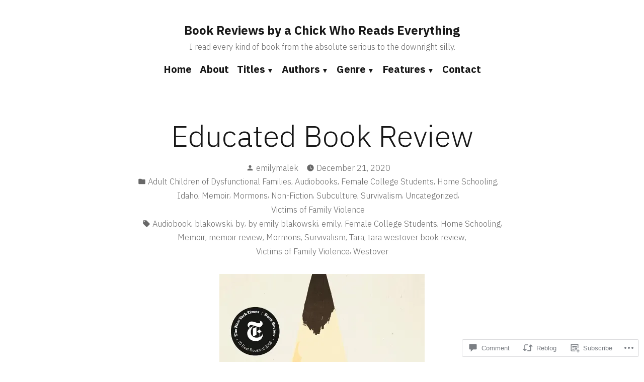

--- FILE ---
content_type: text/html; charset=UTF-8
request_url: https://chick-who-reads-everything.com/2020/12/21/educated-book-review/
body_size: 46862
content:
<!doctype html>
<html lang="en">
<head>
	<meta charset="UTF-8" />
	<meta name="viewport" content="width=device-width, initial-scale=1" />
	<link rel="profile" href="https://gmpg.org/xfn/11" />
	<title>Educated Book Review &#8211; Book Reviews by a Chick Who Reads Everything</title>
<meta name='robots' content='max-image-preview:large' />

<!-- Async WordPress.com Remote Login -->
<script id="wpcom_remote_login_js">
var wpcom_remote_login_extra_auth = '';
function wpcom_remote_login_remove_dom_node_id( element_id ) {
	var dom_node = document.getElementById( element_id );
	if ( dom_node ) { dom_node.parentNode.removeChild( dom_node ); }
}
function wpcom_remote_login_remove_dom_node_classes( class_name ) {
	var dom_nodes = document.querySelectorAll( '.' + class_name );
	for ( var i = 0; i < dom_nodes.length; i++ ) {
		dom_nodes[ i ].parentNode.removeChild( dom_nodes[ i ] );
	}
}
function wpcom_remote_login_final_cleanup() {
	wpcom_remote_login_remove_dom_node_classes( "wpcom_remote_login_msg" );
	wpcom_remote_login_remove_dom_node_id( "wpcom_remote_login_key" );
	wpcom_remote_login_remove_dom_node_id( "wpcom_remote_login_validate" );
	wpcom_remote_login_remove_dom_node_id( "wpcom_remote_login_js" );
	wpcom_remote_login_remove_dom_node_id( "wpcom_request_access_iframe" );
	wpcom_remote_login_remove_dom_node_id( "wpcom_request_access_styles" );
}

// Watch for messages back from the remote login
window.addEventListener( "message", function( e ) {
	if ( e.origin === "https://r-login.wordpress.com" ) {
		var data = {};
		try {
			data = JSON.parse( e.data );
		} catch( e ) {
			wpcom_remote_login_final_cleanup();
			return;
		}

		if ( data.msg === 'LOGIN' ) {
			// Clean up the login check iframe
			wpcom_remote_login_remove_dom_node_id( "wpcom_remote_login_key" );

			var id_regex = new RegExp( /^[0-9]+$/ );
			var token_regex = new RegExp( /^.*|.*|.*$/ );
			if (
				token_regex.test( data.token )
				&& id_regex.test( data.wpcomid )
			) {
				// We have everything we need to ask for a login
				var script = document.createElement( "script" );
				script.setAttribute( "id", "wpcom_remote_login_validate" );
				script.src = '/remote-login.php?wpcom_remote_login=validate'
					+ '&wpcomid=' + data.wpcomid
					+ '&token=' + encodeURIComponent( data.token )
					+ '&host=' + window.location.protocol
					+ '//' + window.location.hostname
					+ '&postid=670'
					+ '&is_singular=1';
				document.body.appendChild( script );
			}

			return;
		}

		// Safari ITP, not logged in, so redirect
		if ( data.msg === 'LOGIN-REDIRECT' ) {
			window.location = 'https://wordpress.com/log-in?redirect_to=' + window.location.href;
			return;
		}

		// Safari ITP, storage access failed, remove the request
		if ( data.msg === 'LOGIN-REMOVE' ) {
			var css_zap = 'html { -webkit-transition: margin-top 1s; transition: margin-top 1s; } /* 9001 */ html { margin-top: 0 !important; } * html body { margin-top: 0 !important; } @media screen and ( max-width: 782px ) { html { margin-top: 0 !important; } * html body { margin-top: 0 !important; } }';
			var style_zap = document.createElement( 'style' );
			style_zap.type = 'text/css';
			style_zap.appendChild( document.createTextNode( css_zap ) );
			document.body.appendChild( style_zap );

			var e = document.getElementById( 'wpcom_request_access_iframe' );
			e.parentNode.removeChild( e );

			document.cookie = 'wordpress_com_login_access=denied; path=/; max-age=31536000';

			return;
		}

		// Safari ITP
		if ( data.msg === 'REQUEST_ACCESS' ) {
			console.log( 'request access: safari' );

			// Check ITP iframe enable/disable knob
			if ( wpcom_remote_login_extra_auth !== 'safari_itp_iframe' ) {
				return;
			}

			// If we are in a "private window" there is no ITP.
			var private_window = false;
			try {
				var opendb = window.openDatabase( null, null, null, null );
			} catch( e ) {
				private_window = true;
			}

			if ( private_window ) {
				console.log( 'private window' );
				return;
			}

			var iframe = document.createElement( 'iframe' );
			iframe.id = 'wpcom_request_access_iframe';
			iframe.setAttribute( 'scrolling', 'no' );
			iframe.setAttribute( 'sandbox', 'allow-storage-access-by-user-activation allow-scripts allow-same-origin allow-top-navigation-by-user-activation' );
			iframe.src = 'https://r-login.wordpress.com/remote-login.php?wpcom_remote_login=request_access&origin=' + encodeURIComponent( data.origin ) + '&wpcomid=' + encodeURIComponent( data.wpcomid );

			var css = 'html { -webkit-transition: margin-top 1s; transition: margin-top 1s; } /* 9001 */ html { margin-top: 46px !important; } * html body { margin-top: 46px !important; } @media screen and ( max-width: 660px ) { html { margin-top: 71px !important; } * html body { margin-top: 71px !important; } #wpcom_request_access_iframe { display: block; height: 71px !important; } } #wpcom_request_access_iframe { border: 0px; height: 46px; position: fixed; top: 0; left: 0; width: 100%; min-width: 100%; z-index: 99999; background: #23282d; } ';

			var style = document.createElement( 'style' );
			style.type = 'text/css';
			style.id = 'wpcom_request_access_styles';
			style.appendChild( document.createTextNode( css ) );
			document.body.appendChild( style );

			document.body.appendChild( iframe );
		}

		if ( data.msg === 'DONE' ) {
			wpcom_remote_login_final_cleanup();
		}
	}
}, false );

// Inject the remote login iframe after the page has had a chance to load
// more critical resources
window.addEventListener( "DOMContentLoaded", function( e ) {
	var iframe = document.createElement( "iframe" );
	iframe.style.display = "none";
	iframe.setAttribute( "scrolling", "no" );
	iframe.setAttribute( "id", "wpcom_remote_login_key" );
	iframe.src = "https://r-login.wordpress.com/remote-login.php"
		+ "?wpcom_remote_login=key"
		+ "&origin=aHR0cHM6Ly9jaGljay13aG8tcmVhZHMtZXZlcnl0aGluZy5jb20%3D"
		+ "&wpcomid=167982842"
		+ "&time=" + Math.floor( Date.now() / 1000 );
	document.body.appendChild( iframe );
}, false );
</script>
<link rel='dns-prefetch' href='//s0.wp.com' />
<link rel='dns-prefetch' href='//widgets.wp.com' />
<link rel='dns-prefetch' href='//wordpress.com' />
<link rel='dns-prefetch' href='//fonts-api.wp.com' />
<link rel="alternate" type="application/rss+xml" title="Book Reviews by a Chick Who Reads Everything &raquo; Feed" href="https://chick-who-reads-everything.com/feed/" />
<link rel="alternate" type="application/rss+xml" title="Book Reviews by a Chick Who Reads Everything &raquo; Comments Feed" href="https://chick-who-reads-everything.com/comments/feed/" />
<link rel="alternate" type="application/rss+xml" title="Book Reviews by a Chick Who Reads Everything &raquo; Educated Book Review Comments Feed" href="https://chick-who-reads-everything.com/2020/12/21/educated-book-review/feed/" />
	<script type="text/javascript">
		/* <![CDATA[ */
		function addLoadEvent(func) {
			var oldonload = window.onload;
			if (typeof window.onload != 'function') {
				window.onload = func;
			} else {
				window.onload = function () {
					oldonload();
					func();
				}
			}
		}
		/* ]]> */
	</script>
	<link crossorigin='anonymous' rel='stylesheet' id='all-css-0-1' href='/_static/??-eJxtzEkKgDAMQNELWYNjcSGeRdog1Q7BpHh9UQRBXD74fDhImRQFo0DIinxeXGRYUWg222PgHCEkmz0y7OhnQasosXxUGuYC/o/ebfh+b135FMZKd02th77t1hMpiDR+&cssminify=yes' type='text/css' media='all' />
<style id='wp-emoji-styles-inline-css'>

	img.wp-smiley, img.emoji {
		display: inline !important;
		border: none !important;
		box-shadow: none !important;
		height: 1em !important;
		width: 1em !important;
		margin: 0 0.07em !important;
		vertical-align: -0.1em !important;
		background: none !important;
		padding: 0 !important;
	}
/*# sourceURL=wp-emoji-styles-inline-css */
</style>
<link crossorigin='anonymous' rel='stylesheet' id='all-css-2-1' href='/wp-content/plugins/gutenberg-core/v22.2.0/build/styles/block-library/style.css?m=1764855221i&cssminify=yes' type='text/css' media='all' />
<style id='wp-block-library-inline-css'>
.has-text-align-justify {
	text-align:justify;
}
.has-text-align-justify{text-align:justify;}

/*# sourceURL=wp-block-library-inline-css */
</style><style id='wp-block-paragraph-inline-css'>
.is-small-text{font-size:.875em}.is-regular-text{font-size:1em}.is-large-text{font-size:2.25em}.is-larger-text{font-size:3em}.has-drop-cap:not(:focus):first-letter{float:left;font-size:8.4em;font-style:normal;font-weight:100;line-height:.68;margin:.05em .1em 0 0;text-transform:uppercase}body.rtl .has-drop-cap:not(:focus):first-letter{float:none;margin-left:.1em}p.has-drop-cap.has-background{overflow:hidden}:root :where(p.has-background){padding:1.25em 2.375em}:where(p.has-text-color:not(.has-link-color)) a{color:inherit}p.has-text-align-left[style*="writing-mode:vertical-lr"],p.has-text-align-right[style*="writing-mode:vertical-rl"]{rotate:180deg}
/*# sourceURL=/wp-content/plugins/gutenberg-core/v22.2.0/build/styles/block-library/paragraph/style.css */
</style>
<style id='wp-block-image-inline-css'>
.wp-block-image>a,.wp-block-image>figure>a{display:inline-block}.wp-block-image img{box-sizing:border-box;height:auto;max-width:100%;vertical-align:bottom}@media not (prefers-reduced-motion){.wp-block-image img.hide{visibility:hidden}.wp-block-image img.show{animation:show-content-image .4s}}.wp-block-image[style*=border-radius] img,.wp-block-image[style*=border-radius]>a{border-radius:inherit}.wp-block-image.has-custom-border img{box-sizing:border-box}.wp-block-image.aligncenter{text-align:center}.wp-block-image.alignfull>a,.wp-block-image.alignwide>a{width:100%}.wp-block-image.alignfull img,.wp-block-image.alignwide img{height:auto;width:100%}.wp-block-image .aligncenter,.wp-block-image .alignleft,.wp-block-image .alignright,.wp-block-image.aligncenter,.wp-block-image.alignleft,.wp-block-image.alignright{display:table}.wp-block-image .aligncenter>figcaption,.wp-block-image .alignleft>figcaption,.wp-block-image .alignright>figcaption,.wp-block-image.aligncenter>figcaption,.wp-block-image.alignleft>figcaption,.wp-block-image.alignright>figcaption{caption-side:bottom;display:table-caption}.wp-block-image .alignleft{float:left;margin:.5em 1em .5em 0}.wp-block-image .alignright{float:right;margin:.5em 0 .5em 1em}.wp-block-image .aligncenter{margin-left:auto;margin-right:auto}.wp-block-image :where(figcaption){margin-bottom:1em;margin-top:.5em}.wp-block-image.is-style-circle-mask img{border-radius:9999px}@supports ((-webkit-mask-image:none) or (mask-image:none)) or (-webkit-mask-image:none){.wp-block-image.is-style-circle-mask img{border-radius:0;-webkit-mask-image:url('data:image/svg+xml;utf8,<svg viewBox="0 0 100 100" xmlns="http://www.w3.org/2000/svg"><circle cx="50" cy="50" r="50"/></svg>');mask-image:url('data:image/svg+xml;utf8,<svg viewBox="0 0 100 100" xmlns="http://www.w3.org/2000/svg"><circle cx="50" cy="50" r="50"/></svg>');mask-mode:alpha;-webkit-mask-position:center;mask-position:center;-webkit-mask-repeat:no-repeat;mask-repeat:no-repeat;-webkit-mask-size:contain;mask-size:contain}}:root :where(.wp-block-image.is-style-rounded img,.wp-block-image .is-style-rounded img){border-radius:9999px}.wp-block-image figure{margin:0}.wp-lightbox-container{display:flex;flex-direction:column;position:relative}.wp-lightbox-container img{cursor:zoom-in}.wp-lightbox-container img:hover+button{opacity:1}.wp-lightbox-container button{align-items:center;backdrop-filter:blur(16px) saturate(180%);background-color:#5a5a5a40;border:none;border-radius:4px;cursor:zoom-in;display:flex;height:20px;justify-content:center;opacity:0;padding:0;position:absolute;right:16px;text-align:center;top:16px;width:20px;z-index:100}@media not (prefers-reduced-motion){.wp-lightbox-container button{transition:opacity .2s ease}}.wp-lightbox-container button:focus-visible{outline:3px auto #5a5a5a40;outline:3px auto -webkit-focus-ring-color;outline-offset:3px}.wp-lightbox-container button:hover{cursor:pointer;opacity:1}.wp-lightbox-container button:focus{opacity:1}.wp-lightbox-container button:focus,.wp-lightbox-container button:hover,.wp-lightbox-container button:not(:hover):not(:active):not(.has-background){background-color:#5a5a5a40;border:none}.wp-lightbox-overlay{box-sizing:border-box;cursor:zoom-out;height:100vh;left:0;overflow:hidden;position:fixed;top:0;visibility:hidden;width:100%;z-index:100000}.wp-lightbox-overlay .close-button{align-items:center;cursor:pointer;display:flex;justify-content:center;min-height:40px;min-width:40px;padding:0;position:absolute;right:calc(env(safe-area-inset-right) + 16px);top:calc(env(safe-area-inset-top) + 16px);z-index:5000000}.wp-lightbox-overlay .close-button:focus,.wp-lightbox-overlay .close-button:hover,.wp-lightbox-overlay .close-button:not(:hover):not(:active):not(.has-background){background:none;border:none}.wp-lightbox-overlay .lightbox-image-container{height:var(--wp--lightbox-container-height);left:50%;overflow:hidden;position:absolute;top:50%;transform:translate(-50%,-50%);transform-origin:top left;width:var(--wp--lightbox-container-width);z-index:9999999999}.wp-lightbox-overlay .wp-block-image{align-items:center;box-sizing:border-box;display:flex;height:100%;justify-content:center;margin:0;position:relative;transform-origin:0 0;width:100%;z-index:3000000}.wp-lightbox-overlay .wp-block-image img{height:var(--wp--lightbox-image-height);min-height:var(--wp--lightbox-image-height);min-width:var(--wp--lightbox-image-width);width:var(--wp--lightbox-image-width)}.wp-lightbox-overlay .wp-block-image figcaption{display:none}.wp-lightbox-overlay button{background:none;border:none}.wp-lightbox-overlay .scrim{background-color:#fff;height:100%;opacity:.9;position:absolute;width:100%;z-index:2000000}.wp-lightbox-overlay.active{visibility:visible}@media not (prefers-reduced-motion){.wp-lightbox-overlay.active{animation:turn-on-visibility .25s both}.wp-lightbox-overlay.active img{animation:turn-on-visibility .35s both}.wp-lightbox-overlay.show-closing-animation:not(.active){animation:turn-off-visibility .35s both}.wp-lightbox-overlay.show-closing-animation:not(.active) img{animation:turn-off-visibility .25s both}.wp-lightbox-overlay.zoom.active{animation:none;opacity:1;visibility:visible}.wp-lightbox-overlay.zoom.active .lightbox-image-container{animation:lightbox-zoom-in .4s}.wp-lightbox-overlay.zoom.active .lightbox-image-container img{animation:none}.wp-lightbox-overlay.zoom.active .scrim{animation:turn-on-visibility .4s forwards}.wp-lightbox-overlay.zoom.show-closing-animation:not(.active){animation:none}.wp-lightbox-overlay.zoom.show-closing-animation:not(.active) .lightbox-image-container{animation:lightbox-zoom-out .4s}.wp-lightbox-overlay.zoom.show-closing-animation:not(.active) .lightbox-image-container img{animation:none}.wp-lightbox-overlay.zoom.show-closing-animation:not(.active) .scrim{animation:turn-off-visibility .4s forwards}}@keyframes show-content-image{0%{visibility:hidden}99%{visibility:hidden}to{visibility:visible}}@keyframes turn-on-visibility{0%{opacity:0}to{opacity:1}}@keyframes turn-off-visibility{0%{opacity:1;visibility:visible}99%{opacity:0;visibility:visible}to{opacity:0;visibility:hidden}}@keyframes lightbox-zoom-in{0%{transform:translate(calc((-100vw + var(--wp--lightbox-scrollbar-width))/2 + var(--wp--lightbox-initial-left-position)),calc(-50vh + var(--wp--lightbox-initial-top-position))) scale(var(--wp--lightbox-scale))}to{transform:translate(-50%,-50%) scale(1)}}@keyframes lightbox-zoom-out{0%{transform:translate(-50%,-50%) scale(1);visibility:visible}99%{visibility:visible}to{transform:translate(calc((-100vw + var(--wp--lightbox-scrollbar-width))/2 + var(--wp--lightbox-initial-left-position)),calc(-50vh + var(--wp--lightbox-initial-top-position))) scale(var(--wp--lightbox-scale));visibility:hidden}}
/*# sourceURL=/wp-content/plugins/gutenberg-core/v22.2.0/build/styles/block-library/image/style.css */
</style>
<style id='wp-block-image-theme-inline-css'>
:root :where(.wp-block-image figcaption){color:#555;font-size:13px;text-align:center}.is-dark-theme :root :where(.wp-block-image figcaption){color:#ffffffa6}.wp-block-image{margin:0 0 1em}
/*# sourceURL=/wp-content/plugins/gutenberg-core/v22.2.0/build/styles/block-library/image/theme.css */
</style>
<style id='wp-block-search-inline-css'>
.wp-block-search__button{margin-left:10px;word-break:normal}.wp-block-search__button.has-icon{line-height:0}.wp-block-search__button svg{fill:currentColor;height:1.25em;min-height:24px;min-width:24px;vertical-align:text-bottom;width:1.25em}:where(.wp-block-search__button){border:1px solid #ccc;padding:6px 10px}.wp-block-search__inside-wrapper{display:flex;flex:auto;flex-wrap:nowrap;max-width:100%}.wp-block-search__label{width:100%}.wp-block-search.wp-block-search__button-only .wp-block-search__button{box-sizing:border-box;display:flex;flex-shrink:0;justify-content:center;margin-left:0;max-width:100%}.wp-block-search.wp-block-search__button-only .wp-block-search__inside-wrapper{min-width:0!important;transition-property:width}.wp-block-search.wp-block-search__button-only .wp-block-search__input{flex-basis:100%;transition-duration:.3s}.wp-block-search.wp-block-search__button-only.wp-block-search__searchfield-hidden,.wp-block-search.wp-block-search__button-only.wp-block-search__searchfield-hidden .wp-block-search__inside-wrapper{overflow:hidden}.wp-block-search.wp-block-search__button-only.wp-block-search__searchfield-hidden .wp-block-search__input{border-left-width:0!important;border-right-width:0!important;flex-basis:0;flex-grow:0;margin:0;min-width:0!important;padding-left:0!important;padding-right:0!important;width:0!important}:where(.wp-block-search__input){appearance:none;border:1px solid #949494;flex-grow:1;font-family:inherit;font-size:inherit;font-style:inherit;font-weight:inherit;letter-spacing:inherit;line-height:inherit;margin-left:0;margin-right:0;min-width:3rem;padding:8px;text-decoration:unset!important;text-transform:inherit}:where(.wp-block-search__button-inside .wp-block-search__inside-wrapper){background-color:#fff;border:1px solid #949494;box-sizing:border-box;padding:4px}:where(.wp-block-search__button-inside .wp-block-search__inside-wrapper) .wp-block-search__input{border:none;border-radius:0;padding:0 4px}:where(.wp-block-search__button-inside .wp-block-search__inside-wrapper) .wp-block-search__input:focus{outline:none}:where(.wp-block-search__button-inside .wp-block-search__inside-wrapper) :where(.wp-block-search__button){padding:4px 8px}.wp-block-search.aligncenter .wp-block-search__inside-wrapper{margin:auto}.wp-block[data-align=right] .wp-block-search.wp-block-search__button-only .wp-block-search__inside-wrapper{float:right}
/*# sourceURL=/wp-content/plugins/gutenberg-core/v22.2.0/build/styles/block-library/search/style.css */
</style>
<style id='wp-block-search-theme-inline-css'>
.wp-block-search .wp-block-search__label{font-weight:700}.wp-block-search__button{border:1px solid #ccc;padding:.375em .625em}
/*# sourceURL=/wp-content/plugins/gutenberg-core/v22.2.0/build/styles/block-library/search/theme.css */
</style>
<style id='global-styles-inline-css'>
:root{--wp--preset--aspect-ratio--square: 1;--wp--preset--aspect-ratio--4-3: 4/3;--wp--preset--aspect-ratio--3-4: 3/4;--wp--preset--aspect-ratio--3-2: 3/2;--wp--preset--aspect-ratio--2-3: 2/3;--wp--preset--aspect-ratio--16-9: 16/9;--wp--preset--aspect-ratio--9-16: 9/16;--wp--preset--color--black: #000000;--wp--preset--color--cyan-bluish-gray: #abb8c3;--wp--preset--color--white: #ffffff;--wp--preset--color--pale-pink: #f78da7;--wp--preset--color--vivid-red: #cf2e2e;--wp--preset--color--luminous-vivid-orange: #ff6900;--wp--preset--color--luminous-vivid-amber: #fcb900;--wp--preset--color--light-green-cyan: #7bdcb5;--wp--preset--color--vivid-green-cyan: #00d084;--wp--preset--color--pale-cyan-blue: #8ed1fc;--wp--preset--color--vivid-cyan-blue: #0693e3;--wp--preset--color--vivid-purple: #9b51e0;--wp--preset--color--primary: #897248;--wp--preset--color--secondary: #c4493f;--wp--preset--color--background: #FFFFFF;--wp--preset--color--foreground: #181818;--wp--preset--color--foreground-light: #686868;--wp--preset--color--foreground-dark: #020202;--wp--preset--gradient--vivid-cyan-blue-to-vivid-purple: linear-gradient(135deg,rgb(6,147,227) 0%,rgb(155,81,224) 100%);--wp--preset--gradient--light-green-cyan-to-vivid-green-cyan: linear-gradient(135deg,rgb(122,220,180) 0%,rgb(0,208,130) 100%);--wp--preset--gradient--luminous-vivid-amber-to-luminous-vivid-orange: linear-gradient(135deg,rgb(252,185,0) 0%,rgb(255,105,0) 100%);--wp--preset--gradient--luminous-vivid-orange-to-vivid-red: linear-gradient(135deg,rgb(255,105,0) 0%,rgb(207,46,46) 100%);--wp--preset--gradient--very-light-gray-to-cyan-bluish-gray: linear-gradient(135deg,rgb(238,238,238) 0%,rgb(169,184,195) 100%);--wp--preset--gradient--cool-to-warm-spectrum: linear-gradient(135deg,rgb(74,234,220) 0%,rgb(151,120,209) 20%,rgb(207,42,186) 40%,rgb(238,44,130) 60%,rgb(251,105,98) 80%,rgb(254,248,76) 100%);--wp--preset--gradient--blush-light-purple: linear-gradient(135deg,rgb(255,206,236) 0%,rgb(152,150,240) 100%);--wp--preset--gradient--blush-bordeaux: linear-gradient(135deg,rgb(254,205,165) 0%,rgb(254,45,45) 50%,rgb(107,0,62) 100%);--wp--preset--gradient--luminous-dusk: linear-gradient(135deg,rgb(255,203,112) 0%,rgb(199,81,192) 50%,rgb(65,88,208) 100%);--wp--preset--gradient--pale-ocean: linear-gradient(135deg,rgb(255,245,203) 0%,rgb(182,227,212) 50%,rgb(51,167,181) 100%);--wp--preset--gradient--electric-grass: linear-gradient(135deg,rgb(202,248,128) 0%,rgb(113,206,126) 100%);--wp--preset--gradient--midnight: linear-gradient(135deg,rgb(2,3,129) 0%,rgb(40,116,252) 100%);--wp--preset--font-size--small: 16.6px;--wp--preset--font-size--medium: 20px;--wp--preset--font-size--large: 28.8px;--wp--preset--font-size--x-large: 42px;--wp--preset--font-size--normal: 20px;--wp--preset--font-size--huge: 34.56px;--wp--preset--font-family--albert-sans: 'Albert Sans', sans-serif;--wp--preset--font-family--alegreya: Alegreya, serif;--wp--preset--font-family--arvo: Arvo, serif;--wp--preset--font-family--bodoni-moda: 'Bodoni Moda', serif;--wp--preset--font-family--bricolage-grotesque: 'Bricolage Grotesque', sans-serif;--wp--preset--font-family--cabin: Cabin, sans-serif;--wp--preset--font-family--chivo: Chivo, sans-serif;--wp--preset--font-family--commissioner: Commissioner, sans-serif;--wp--preset--font-family--cormorant: Cormorant, serif;--wp--preset--font-family--courier-prime: 'Courier Prime', monospace;--wp--preset--font-family--crimson-pro: 'Crimson Pro', serif;--wp--preset--font-family--dm-mono: 'DM Mono', monospace;--wp--preset--font-family--dm-sans: 'DM Sans', sans-serif;--wp--preset--font-family--dm-serif-display: 'DM Serif Display', serif;--wp--preset--font-family--domine: Domine, serif;--wp--preset--font-family--eb-garamond: 'EB Garamond', serif;--wp--preset--font-family--epilogue: Epilogue, sans-serif;--wp--preset--font-family--fahkwang: Fahkwang, sans-serif;--wp--preset--font-family--figtree: Figtree, sans-serif;--wp--preset--font-family--fira-sans: 'Fira Sans', sans-serif;--wp--preset--font-family--fjalla-one: 'Fjalla One', sans-serif;--wp--preset--font-family--fraunces: Fraunces, serif;--wp--preset--font-family--gabarito: Gabarito, system-ui;--wp--preset--font-family--ibm-plex-mono: 'IBM Plex Mono', monospace;--wp--preset--font-family--ibm-plex-sans: 'IBM Plex Sans', sans-serif;--wp--preset--font-family--ibarra-real-nova: 'Ibarra Real Nova', serif;--wp--preset--font-family--instrument-serif: 'Instrument Serif', serif;--wp--preset--font-family--inter: Inter, sans-serif;--wp--preset--font-family--josefin-sans: 'Josefin Sans', sans-serif;--wp--preset--font-family--jost: Jost, sans-serif;--wp--preset--font-family--libre-baskerville: 'Libre Baskerville', serif;--wp--preset--font-family--libre-franklin: 'Libre Franklin', sans-serif;--wp--preset--font-family--literata: Literata, serif;--wp--preset--font-family--lora: Lora, serif;--wp--preset--font-family--merriweather: Merriweather, serif;--wp--preset--font-family--montserrat: Montserrat, sans-serif;--wp--preset--font-family--newsreader: Newsreader, serif;--wp--preset--font-family--noto-sans-mono: 'Noto Sans Mono', sans-serif;--wp--preset--font-family--nunito: Nunito, sans-serif;--wp--preset--font-family--open-sans: 'Open Sans', sans-serif;--wp--preset--font-family--overpass: Overpass, sans-serif;--wp--preset--font-family--pt-serif: 'PT Serif', serif;--wp--preset--font-family--petrona: Petrona, serif;--wp--preset--font-family--piazzolla: Piazzolla, serif;--wp--preset--font-family--playfair-display: 'Playfair Display', serif;--wp--preset--font-family--plus-jakarta-sans: 'Plus Jakarta Sans', sans-serif;--wp--preset--font-family--poppins: Poppins, sans-serif;--wp--preset--font-family--raleway: Raleway, sans-serif;--wp--preset--font-family--roboto: Roboto, sans-serif;--wp--preset--font-family--roboto-slab: 'Roboto Slab', serif;--wp--preset--font-family--rubik: Rubik, sans-serif;--wp--preset--font-family--rufina: Rufina, serif;--wp--preset--font-family--sora: Sora, sans-serif;--wp--preset--font-family--source-sans-3: 'Source Sans 3', sans-serif;--wp--preset--font-family--source-serif-4: 'Source Serif 4', serif;--wp--preset--font-family--space-mono: 'Space Mono', monospace;--wp--preset--font-family--syne: Syne, sans-serif;--wp--preset--font-family--texturina: Texturina, serif;--wp--preset--font-family--urbanist: Urbanist, sans-serif;--wp--preset--font-family--work-sans: 'Work Sans', sans-serif;--wp--preset--spacing--20: 0.44rem;--wp--preset--spacing--30: 0.67rem;--wp--preset--spacing--40: 1rem;--wp--preset--spacing--50: 1.5rem;--wp--preset--spacing--60: 2.25rem;--wp--preset--spacing--70: 3.38rem;--wp--preset--spacing--80: 5.06rem;--wp--preset--shadow--natural: 6px 6px 9px rgba(0, 0, 0, 0.2);--wp--preset--shadow--deep: 12px 12px 50px rgba(0, 0, 0, 0.4);--wp--preset--shadow--sharp: 6px 6px 0px rgba(0, 0, 0, 0.2);--wp--preset--shadow--outlined: 6px 6px 0px -3px rgb(255, 255, 255), 6px 6px rgb(0, 0, 0);--wp--preset--shadow--crisp: 6px 6px 0px rgb(0, 0, 0);}:root :where(.is-layout-flow) > :first-child{margin-block-start: 0;}:root :where(.is-layout-flow) > :last-child{margin-block-end: 0;}:root :where(.is-layout-flow) > *{margin-block-start: 24px;margin-block-end: 0;}:root :where(.is-layout-constrained) > :first-child{margin-block-start: 0;}:root :where(.is-layout-constrained) > :last-child{margin-block-end: 0;}:root :where(.is-layout-constrained) > *{margin-block-start: 24px;margin-block-end: 0;}:root :where(.is-layout-flex){gap: 24px;}:root :where(.is-layout-grid){gap: 24px;}body .is-layout-flex{display: flex;}.is-layout-flex{flex-wrap: wrap;align-items: center;}.is-layout-flex > :is(*, div){margin: 0;}body .is-layout-grid{display: grid;}.is-layout-grid > :is(*, div){margin: 0;}.has-black-color{color: var(--wp--preset--color--black) !important;}.has-cyan-bluish-gray-color{color: var(--wp--preset--color--cyan-bluish-gray) !important;}.has-white-color{color: var(--wp--preset--color--white) !important;}.has-pale-pink-color{color: var(--wp--preset--color--pale-pink) !important;}.has-vivid-red-color{color: var(--wp--preset--color--vivid-red) !important;}.has-luminous-vivid-orange-color{color: var(--wp--preset--color--luminous-vivid-orange) !important;}.has-luminous-vivid-amber-color{color: var(--wp--preset--color--luminous-vivid-amber) !important;}.has-light-green-cyan-color{color: var(--wp--preset--color--light-green-cyan) !important;}.has-vivid-green-cyan-color{color: var(--wp--preset--color--vivid-green-cyan) !important;}.has-pale-cyan-blue-color{color: var(--wp--preset--color--pale-cyan-blue) !important;}.has-vivid-cyan-blue-color{color: var(--wp--preset--color--vivid-cyan-blue) !important;}.has-vivid-purple-color{color: var(--wp--preset--color--vivid-purple) !important;}.has-primary-color{color: var(--wp--preset--color--primary) !important;}.has-secondary-color{color: var(--wp--preset--color--secondary) !important;}.has-background-color{color: var(--wp--preset--color--background) !important;}.has-foreground-color{color: var(--wp--preset--color--foreground) !important;}.has-foreground-light-color{color: var(--wp--preset--color--foreground-light) !important;}.has-foreground-dark-color{color: var(--wp--preset--color--foreground-dark) !important;}.has-black-background-color{background-color: var(--wp--preset--color--black) !important;}.has-cyan-bluish-gray-background-color{background-color: var(--wp--preset--color--cyan-bluish-gray) !important;}.has-white-background-color{background-color: var(--wp--preset--color--white) !important;}.has-pale-pink-background-color{background-color: var(--wp--preset--color--pale-pink) !important;}.has-vivid-red-background-color{background-color: var(--wp--preset--color--vivid-red) !important;}.has-luminous-vivid-orange-background-color{background-color: var(--wp--preset--color--luminous-vivid-orange) !important;}.has-luminous-vivid-amber-background-color{background-color: var(--wp--preset--color--luminous-vivid-amber) !important;}.has-light-green-cyan-background-color{background-color: var(--wp--preset--color--light-green-cyan) !important;}.has-vivid-green-cyan-background-color{background-color: var(--wp--preset--color--vivid-green-cyan) !important;}.has-pale-cyan-blue-background-color{background-color: var(--wp--preset--color--pale-cyan-blue) !important;}.has-vivid-cyan-blue-background-color{background-color: var(--wp--preset--color--vivid-cyan-blue) !important;}.has-vivid-purple-background-color{background-color: var(--wp--preset--color--vivid-purple) !important;}.has-primary-background-color{background-color: var(--wp--preset--color--primary) !important;}.has-secondary-background-color{background-color: var(--wp--preset--color--secondary) !important;}.has-background-background-color{background-color: var(--wp--preset--color--background) !important;}.has-foreground-background-color{background-color: var(--wp--preset--color--foreground) !important;}.has-foreground-light-background-color{background-color: var(--wp--preset--color--foreground-light) !important;}.has-foreground-dark-background-color{background-color: var(--wp--preset--color--foreground-dark) !important;}.has-black-border-color{border-color: var(--wp--preset--color--black) !important;}.has-cyan-bluish-gray-border-color{border-color: var(--wp--preset--color--cyan-bluish-gray) !important;}.has-white-border-color{border-color: var(--wp--preset--color--white) !important;}.has-pale-pink-border-color{border-color: var(--wp--preset--color--pale-pink) !important;}.has-vivid-red-border-color{border-color: var(--wp--preset--color--vivid-red) !important;}.has-luminous-vivid-orange-border-color{border-color: var(--wp--preset--color--luminous-vivid-orange) !important;}.has-luminous-vivid-amber-border-color{border-color: var(--wp--preset--color--luminous-vivid-amber) !important;}.has-light-green-cyan-border-color{border-color: var(--wp--preset--color--light-green-cyan) !important;}.has-vivid-green-cyan-border-color{border-color: var(--wp--preset--color--vivid-green-cyan) !important;}.has-pale-cyan-blue-border-color{border-color: var(--wp--preset--color--pale-cyan-blue) !important;}.has-vivid-cyan-blue-border-color{border-color: var(--wp--preset--color--vivid-cyan-blue) !important;}.has-vivid-purple-border-color{border-color: var(--wp--preset--color--vivid-purple) !important;}.has-primary-border-color{border-color: var(--wp--preset--color--primary) !important;}.has-secondary-border-color{border-color: var(--wp--preset--color--secondary) !important;}.has-background-border-color{border-color: var(--wp--preset--color--background) !important;}.has-foreground-border-color{border-color: var(--wp--preset--color--foreground) !important;}.has-foreground-light-border-color{border-color: var(--wp--preset--color--foreground-light) !important;}.has-foreground-dark-border-color{border-color: var(--wp--preset--color--foreground-dark) !important;}.has-vivid-cyan-blue-to-vivid-purple-gradient-background{background: var(--wp--preset--gradient--vivid-cyan-blue-to-vivid-purple) !important;}.has-light-green-cyan-to-vivid-green-cyan-gradient-background{background: var(--wp--preset--gradient--light-green-cyan-to-vivid-green-cyan) !important;}.has-luminous-vivid-amber-to-luminous-vivid-orange-gradient-background{background: var(--wp--preset--gradient--luminous-vivid-amber-to-luminous-vivid-orange) !important;}.has-luminous-vivid-orange-to-vivid-red-gradient-background{background: var(--wp--preset--gradient--luminous-vivid-orange-to-vivid-red) !important;}.has-very-light-gray-to-cyan-bluish-gray-gradient-background{background: var(--wp--preset--gradient--very-light-gray-to-cyan-bluish-gray) !important;}.has-cool-to-warm-spectrum-gradient-background{background: var(--wp--preset--gradient--cool-to-warm-spectrum) !important;}.has-blush-light-purple-gradient-background{background: var(--wp--preset--gradient--blush-light-purple) !important;}.has-blush-bordeaux-gradient-background{background: var(--wp--preset--gradient--blush-bordeaux) !important;}.has-luminous-dusk-gradient-background{background: var(--wp--preset--gradient--luminous-dusk) !important;}.has-pale-ocean-gradient-background{background: var(--wp--preset--gradient--pale-ocean) !important;}.has-electric-grass-gradient-background{background: var(--wp--preset--gradient--electric-grass) !important;}.has-midnight-gradient-background{background: var(--wp--preset--gradient--midnight) !important;}.has-small-font-size{font-size: var(--wp--preset--font-size--small) !important;}.has-medium-font-size{font-size: var(--wp--preset--font-size--medium) !important;}.has-large-font-size{font-size: var(--wp--preset--font-size--large) !important;}.has-x-large-font-size{font-size: var(--wp--preset--font-size--x-large) !important;}.has-normal-font-size{font-size: var(--wp--preset--font-size--normal) !important;}.has-huge-font-size{font-size: var(--wp--preset--font-size--huge) !important;}.has-albert-sans-font-family{font-family: var(--wp--preset--font-family--albert-sans) !important;}.has-alegreya-font-family{font-family: var(--wp--preset--font-family--alegreya) !important;}.has-arvo-font-family{font-family: var(--wp--preset--font-family--arvo) !important;}.has-bodoni-moda-font-family{font-family: var(--wp--preset--font-family--bodoni-moda) !important;}.has-bricolage-grotesque-font-family{font-family: var(--wp--preset--font-family--bricolage-grotesque) !important;}.has-cabin-font-family{font-family: var(--wp--preset--font-family--cabin) !important;}.has-chivo-font-family{font-family: var(--wp--preset--font-family--chivo) !important;}.has-commissioner-font-family{font-family: var(--wp--preset--font-family--commissioner) !important;}.has-cormorant-font-family{font-family: var(--wp--preset--font-family--cormorant) !important;}.has-courier-prime-font-family{font-family: var(--wp--preset--font-family--courier-prime) !important;}.has-crimson-pro-font-family{font-family: var(--wp--preset--font-family--crimson-pro) !important;}.has-dm-mono-font-family{font-family: var(--wp--preset--font-family--dm-mono) !important;}.has-dm-sans-font-family{font-family: var(--wp--preset--font-family--dm-sans) !important;}.has-dm-serif-display-font-family{font-family: var(--wp--preset--font-family--dm-serif-display) !important;}.has-domine-font-family{font-family: var(--wp--preset--font-family--domine) !important;}.has-eb-garamond-font-family{font-family: var(--wp--preset--font-family--eb-garamond) !important;}.has-epilogue-font-family{font-family: var(--wp--preset--font-family--epilogue) !important;}.has-fahkwang-font-family{font-family: var(--wp--preset--font-family--fahkwang) !important;}.has-figtree-font-family{font-family: var(--wp--preset--font-family--figtree) !important;}.has-fira-sans-font-family{font-family: var(--wp--preset--font-family--fira-sans) !important;}.has-fjalla-one-font-family{font-family: var(--wp--preset--font-family--fjalla-one) !important;}.has-fraunces-font-family{font-family: var(--wp--preset--font-family--fraunces) !important;}.has-gabarito-font-family{font-family: var(--wp--preset--font-family--gabarito) !important;}.has-ibm-plex-mono-font-family{font-family: var(--wp--preset--font-family--ibm-plex-mono) !important;}.has-ibm-plex-sans-font-family{font-family: var(--wp--preset--font-family--ibm-plex-sans) !important;}.has-ibarra-real-nova-font-family{font-family: var(--wp--preset--font-family--ibarra-real-nova) !important;}.has-instrument-serif-font-family{font-family: var(--wp--preset--font-family--instrument-serif) !important;}.has-inter-font-family{font-family: var(--wp--preset--font-family--inter) !important;}.has-josefin-sans-font-family{font-family: var(--wp--preset--font-family--josefin-sans) !important;}.has-jost-font-family{font-family: var(--wp--preset--font-family--jost) !important;}.has-libre-baskerville-font-family{font-family: var(--wp--preset--font-family--libre-baskerville) !important;}.has-libre-franklin-font-family{font-family: var(--wp--preset--font-family--libre-franklin) !important;}.has-literata-font-family{font-family: var(--wp--preset--font-family--literata) !important;}.has-lora-font-family{font-family: var(--wp--preset--font-family--lora) !important;}.has-merriweather-font-family{font-family: var(--wp--preset--font-family--merriweather) !important;}.has-montserrat-font-family{font-family: var(--wp--preset--font-family--montserrat) !important;}.has-newsreader-font-family{font-family: var(--wp--preset--font-family--newsreader) !important;}.has-noto-sans-mono-font-family{font-family: var(--wp--preset--font-family--noto-sans-mono) !important;}.has-nunito-font-family{font-family: var(--wp--preset--font-family--nunito) !important;}.has-open-sans-font-family{font-family: var(--wp--preset--font-family--open-sans) !important;}.has-overpass-font-family{font-family: var(--wp--preset--font-family--overpass) !important;}.has-pt-serif-font-family{font-family: var(--wp--preset--font-family--pt-serif) !important;}.has-petrona-font-family{font-family: var(--wp--preset--font-family--petrona) !important;}.has-piazzolla-font-family{font-family: var(--wp--preset--font-family--piazzolla) !important;}.has-playfair-display-font-family{font-family: var(--wp--preset--font-family--playfair-display) !important;}.has-plus-jakarta-sans-font-family{font-family: var(--wp--preset--font-family--plus-jakarta-sans) !important;}.has-poppins-font-family{font-family: var(--wp--preset--font-family--poppins) !important;}.has-raleway-font-family{font-family: var(--wp--preset--font-family--raleway) !important;}.has-roboto-font-family{font-family: var(--wp--preset--font-family--roboto) !important;}.has-roboto-slab-font-family{font-family: var(--wp--preset--font-family--roboto-slab) !important;}.has-rubik-font-family{font-family: var(--wp--preset--font-family--rubik) !important;}.has-rufina-font-family{font-family: var(--wp--preset--font-family--rufina) !important;}.has-sora-font-family{font-family: var(--wp--preset--font-family--sora) !important;}.has-source-sans-3-font-family{font-family: var(--wp--preset--font-family--source-sans-3) !important;}.has-source-serif-4-font-family{font-family: var(--wp--preset--font-family--source-serif-4) !important;}.has-space-mono-font-family{font-family: var(--wp--preset--font-family--space-mono) !important;}.has-syne-font-family{font-family: var(--wp--preset--font-family--syne) !important;}.has-texturina-font-family{font-family: var(--wp--preset--font-family--texturina) !important;}.has-urbanist-font-family{font-family: var(--wp--preset--font-family--urbanist) !important;}.has-work-sans-font-family{font-family: var(--wp--preset--font-family--work-sans) !important;}
/*# sourceURL=global-styles-inline-css */
</style>

<style id='classic-theme-styles-inline-css'>
/*! This file is auto-generated */
.wp-block-button__link{color:#fff;background-color:#32373c;border-radius:9999px;box-shadow:none;text-decoration:none;padding:calc(.667em + 2px) calc(1.333em + 2px);font-size:1.125em}.wp-block-file__button{background:#32373c;color:#fff;text-decoration:none}
/*# sourceURL=/wp-includes/css/classic-themes.min.css */
</style>
<link crossorigin='anonymous' rel='stylesheet' id='all-css-4-1' href='/_static/??[base64]/f/NV/HKZh/BzH99MVEMJ9yw==&cssminify=yes' type='text/css' media='all' />
<link rel='stylesheet' id='verbum-gutenberg-css-css' href='https://widgets.wp.com/verbum-block-editor/block-editor.css?ver=1738686361' media='all' />
<link crossorigin='anonymous' rel='stylesheet' id='all-css-6-1' href='/_static/??/wp-content/mu-plugins/comment-likes/css/comment-likes.css,/i/noticons/noticons.css?m=1436783281j&cssminify=yes' type='text/css' media='all' />
<link crossorigin='anonymous' rel='stylesheet' id='print-css-7-1' href='/wp-content/themes/pub/varia/print.css?m=1738187798i&cssminify=yes' type='text/css' media='print' />
<link crossorigin='anonymous' rel='stylesheet' id='all-css-8-1' href='/_static/??-eJx9i0EOwiAQAD8kbjSN6MH4li2uiGFZwoKkv7dNLxqNt5lkBno2TlKlVKHeiUkhtxEYpy5yBa1TpK1T3cDv8IklIITk1tT07IS/Bm4mx+ZDUig0RvEzepirN/03eRITxWENkj7E3CKGsqwXPu/swe5Pgz0OjxdY+k+3&cssminify=yes' type='text/css' media='all' />
<link rel='stylesheet' id='maywood-fonts-css' href='https://fonts-api.wp.com/css?family=IBM+Plex+Sans%3A300%2C300i%2C500%2C500i%2C700&#038;subset=latin%2Clatin-ext' media='all' />
<link crossorigin='anonymous' rel='stylesheet' id='all-css-10-1' href='/wp-content/themes/pub/maywood/style.css?m=1767294784i&cssminify=yes' type='text/css' media='all' />
<style id='jetpack-global-styles-frontend-style-inline-css'>
:root { --font-headings: unset; --font-base: unset; --font-headings-default: -apple-system,BlinkMacSystemFont,"Segoe UI",Roboto,Oxygen-Sans,Ubuntu,Cantarell,"Helvetica Neue",sans-serif; --font-base-default: -apple-system,BlinkMacSystemFont,"Segoe UI",Roboto,Oxygen-Sans,Ubuntu,Cantarell,"Helvetica Neue",sans-serif;}
/*# sourceURL=jetpack-global-styles-frontend-style-inline-css */
</style>
<link crossorigin='anonymous' rel='stylesheet' id='all-css-12-1' href='/_static/??-eJyNjcsKAjEMRX/IGtQZBxfip0hMS9sxTYppGfx7H7gRN+7ugcs5sFRHKi1Ig9Jd5R6zGMyhVaTrh8G6QFHfORhYwlvw6P39PbPENZmt4G/ROQuBKWVkxxrVvuBH1lIoz2waILJekF+HUzlupnG3nQ77YZwfuRJIaQ==&cssminify=yes' type='text/css' media='all' />
<script type="text/javascript" id="jetpack_related-posts-js-extra">
/* <![CDATA[ */
var related_posts_js_options = {"post_heading":"h4"};
//# sourceURL=jetpack_related-posts-js-extra
/* ]]> */
</script>
<script type="text/javascript" id="wpcom-actionbar-placeholder-js-extra">
/* <![CDATA[ */
var actionbardata = {"siteID":"167982842","postID":"670","siteURL":"https://chick-who-reads-everything.com","xhrURL":"https://chick-who-reads-everything.com/wp-admin/admin-ajax.php","nonce":"4da4b0dc14","isLoggedIn":"","statusMessage":"","subsEmailDefault":"instantly","proxyScriptUrl":"https://s0.wp.com/wp-content/js/wpcom-proxy-request.js?m=1513050504i&amp;ver=20211021","shortlink":"https://wp.me/pbmQ0G-aO","i18n":{"followedText":"New posts from this site will now appear in your \u003Ca href=\"https://wordpress.com/reader\"\u003EReader\u003C/a\u003E","foldBar":"Collapse this bar","unfoldBar":"Expand this bar","shortLinkCopied":"Shortlink copied to clipboard."}};
//# sourceURL=wpcom-actionbar-placeholder-js-extra
/* ]]> */
</script>
<script type="text/javascript" id="jetpack-mu-wpcom-settings-js-before">
/* <![CDATA[ */
var JETPACK_MU_WPCOM_SETTINGS = {"assetsUrl":"https://s0.wp.com/wp-content/mu-plugins/jetpack-mu-wpcom-plugin/sun/jetpack_vendor/automattic/jetpack-mu-wpcom/src/build/"};
//# sourceURL=jetpack-mu-wpcom-settings-js-before
/* ]]> */
</script>
<script crossorigin='anonymous' type='text/javascript'  src='/_static/??/wp-content/mu-plugins/jetpack-plugin/sun/_inc/build/related-posts/related-posts.min.js,/wp-content/js/rlt-proxy.js?m=1755011788j'></script>
<script type="text/javascript" id="rlt-proxy-js-after">
/* <![CDATA[ */
	rltInitialize( {"token":null,"iframeOrigins":["https:\/\/widgets.wp.com"]} );
//# sourceURL=rlt-proxy-js-after
/* ]]> */
</script>
<link rel="EditURI" type="application/rsd+xml" title="RSD" href="https://chickwhoreadseverything.wordpress.com/xmlrpc.php?rsd" />
<meta name="generator" content="WordPress.com" />
<link rel="canonical" href="https://chick-who-reads-everything.com/2020/12/21/educated-book-review/" />
<link rel='shortlink' href='https://wp.me/pbmQ0G-aO' />
<link rel="alternate" type="application/json+oembed" href="https://public-api.wordpress.com/oembed/?format=json&amp;url=https%3A%2F%2Fchick-who-reads-everything.com%2F2020%2F12%2F21%2Feducated-book-review%2F&amp;for=wpcom-auto-discovery" /><link rel="alternate" type="application/xml+oembed" href="https://public-api.wordpress.com/oembed/?format=xml&amp;url=https%3A%2F%2Fchick-who-reads-everything.com%2F2020%2F12%2F21%2Feducated-book-review%2F&amp;for=wpcom-auto-discovery" />
<!-- Jetpack Open Graph Tags -->
<meta property="og:type" content="article" />
<meta property="og:title" content="Educated Book Review" />
<meta property="og:url" content="https://chick-who-reads-everything.com/2020/12/21/educated-book-review/" />
<meta property="og:description" content="I know that this is hard to believe, but there’s a reason why truth is stranger than fiction. With fiction, an author can make stuff up while getting into a character’s mind and analyze their actio…" />
<meta property="article:published_time" content="2020-12-22T00:18:35+00:00" />
<meta property="article:modified_time" content="2020-12-22T00:19:33+00:00" />
<meta property="og:site_name" content="Book Reviews by a Chick Who Reads Everything" />
<meta property="og:image" content="https://chick-who-reads-everything.com/wp-content/uploads/2020/12/educated-1.jpg" />
<meta property="og:image:width" content="1685" />
<meta property="og:image:height" content="2560" />
<meta property="og:image:alt" content="" />
<meta property="og:locale" content="en_US" />
<meta property="article:publisher" content="https://www.facebook.com/WordPresscom" />
<meta name="twitter:creator" content="@ejb0092" />
<meta name="twitter:site" content="@ejb0092" />
<meta name="twitter:text:title" content="Educated Book Review" />
<meta name="twitter:image" content="https://chick-who-reads-everything.com/wp-content/uploads/2020/12/educated-1.jpg?w=640" />
<meta name="twitter:card" content="summary_large_image" />

<!-- End Jetpack Open Graph Tags -->
<link rel="shortcut icon" type="image/x-icon" href="https://s0.wp.com/i/favicon.ico?m=1713425267i" sizes="16x16 24x24 32x32 48x48" />
<link rel="icon" type="image/x-icon" href="https://s0.wp.com/i/favicon.ico?m=1713425267i" sizes="16x16 24x24 32x32 48x48" />
<link rel="apple-touch-icon" href="https://s0.wp.com/i/webclip.png?m=1713868326i" />
<link rel="search" type="application/opensearchdescription+xml" href="https://chick-who-reads-everything.com/osd.xml" title="Book Reviews by a Chick Who Reads Everything" />
<link rel="search" type="application/opensearchdescription+xml" href="https://s1.wp.com/opensearch.xml" title="WordPress.com" />
<link rel="pingback" href="https://chick-who-reads-everything.com/xmlrpc.php"><meta name="description" content="I know that this is hard to believe, but there’s a reason why truth is stranger than fiction. With fiction, an author can make stuff up while getting into a character’s mind and analyze their actions. Truth doesn’t permit one to do that. When composing nonfiction, authors have to write about what actually happened, and&hellip;" />
<link crossorigin='anonymous' rel='stylesheet' id='all-css-0-3' href='/_static/??-eJyNjM0KgzAQBl9I/ag/lR6KjyK6LhJNNsHN4uuXQuvZ4wzD4EwlRcksGcHK5G11otg4p4n2H0NNMDohzD7SrtDTJT4qUi1wexDiYp4VNB3RlP3V/MX3N4T3o++aun892277AK5vOq4=&cssminify=yes' type='text/css' media='all' />
</head>

<body class="wp-singular post-template-default single single-post postid-670 single-format-standard wp-embed-responsive wp-theme-pubvaria wp-child-theme-pubmaywood customizer-styles-applied singular image-filters-enabled hide-homepage-title jetpack-reblog-enabled">


<div id="page" class="site">
	<a class="skip-link screen-reader-text" href="#content">Skip to content</a>

	
<header id="masthead" class="site-header responsive-max-width has-title-and-tagline has-menu" role="banner">
	<div class="site-branding">

								<p class="site-title"><a href="https://chick-who-reads-everything.com/" rel="home">Book Reviews by a Chick Who Reads Everything</a></p>
			
				<p class="site-description">
				I read every kind of book from the absolute serious to the downright silly.			</p>
	</div><!-- .site-branding -->
		<nav id="site-navigation" class="main-navigation" aria-label="Main Navigation">

		<input type="checkbox" role="button" aria-haspopup="true" id="toggle" class="hide-visually">
		<label for="toggle" id="toggle-menu" class="button">
			Menu			<span class="dropdown-icon open">+</span>
			<span class="dropdown-icon close">&times;</span>
			<span class="hide-visually expanded-text">expanded</span>
			<span class="hide-visually collapsed-text">collapsed</span>
		</label>

		<div class="menu-navigation-menu-container"><ul id="menu-navigation-menu-1" class="main-menu" aria-label="submenu"><li class="menu-item menu-item-type-post_type menu-item-object-page menu-item-home menu-item-417"><a href="https://chick-who-reads-everything.com/">Home</a></li>
<li class="menu-item menu-item-type-post_type menu-item-object-post menu-item-418"><a href="https://chick-who-reads-everything.com/2019/10/12/welcome-to-my-blog/">About</a></li>
<li class="menu-item menu-item-type-post_type menu-item-object-post current-menu-ancestor menu-item-has-children menu-item-425"><a href="https://chick-who-reads-everything.com/2020/10/11/titles/" aria-haspopup="true" aria-expanded="false">Titles</a>
<ul class="sub-menu">
	<li class="menu-item menu-item-type-post_type menu-item-object-page current-menu-ancestor current-menu-parent current_page_parent current_page_ancestor menu-item-has-children menu-item-457"><a href="https://chick-who-reads-everything.com/a-to-l/" aria-haspopup="true" aria-expanded="false">A to L</a>
	<ul class="sub-menu">
		<li class="menu-item menu-item-type-post_type menu-item-object-post menu-item-3821"><a href="https://chick-who-reads-everything.com/2025/06/30/an-adolescents-soul-grows-in-the-north-woods-book-review/">An Adolescent’s Soul Grows in the North Woods</a></li>
		<li class="menu-item menu-item-type-post_type menu-item-object-post menu-item-2860"><a href="https://chick-who-reads-everything.com/2024/06/03/almost-family-book-review/">Almost Family</a></li>
		<li class="menu-item menu-item-type-post_type menu-item-object-post menu-item-551"><a href="https://chick-who-reads-everything.com/2019/11/18/book-reviews-from-the-vault-always-look-on-the-bright-side-of-life-a-sortabiography/">Always Look on the Bright Side of Life, A Sortabiography</a></li>
		<li class="menu-item menu-item-type-post_type menu-item-object-post menu-item-3899"><a href="https://chick-who-reads-everything.com/2025/08/11/american-shaolin-flying-kicks-buddhist-monks-and-the-legend-of-iron-crotch-an-odyssey-in-the-new-china-book-review/">American Shaolin – Flying Kicks, Buddhist Monks, and the Legend of Iron Crotch: An Odyssey in the New China</a></li>
		<li class="menu-item menu-item-type-post_type menu-item-object-post menu-item-4157"><a href="https://chick-who-reads-everything.com/2026/01/05/anneke-jans-in-the-new-world-book-review/">Anneke Jans in the New World Book Review</a></li>
		<li class="menu-item menu-item-type-post_type menu-item-object-post menu-item-720"><a href="https://chick-who-reads-everything.com/2021/01/11/the-answer-is-reflections-on-my-life-book-review/">The Answer Is&#8230;Reflections on My Life</a></li>
		<li class="menu-item menu-item-type-post_type menu-item-object-post menu-item-3909"><a href="https://chick-who-reads-everything.com/2025/08/18/anywhen-book-review/">Anywhen</a></li>
		<li class="menu-item menu-item-type-post_type menu-item-object-post menu-item-873"><a href="https://chick-who-reads-everything.com/2021/05/17/around-the-world-in-80-days-with-michael-palin-book-review/">Around the World in 80 Days With Michael Palin</a></li>
		<li class="menu-item menu-item-type-post_type menu-item-object-post menu-item-533"><a href="https://chick-who-reads-everything.com/2020/03/23/book-reviews-from-the-vault-the-atomic-city-girls/">The Atomic City Girls</a></li>
		<li class="menu-item menu-item-type-post_type menu-item-object-post menu-item-2423"><a href="https://chick-who-reads-everything.com/2023/10/16/the-ballad-of-peckham-rye-book-review/">The Ballad of Peckham Rye</a></li>
		<li class="menu-item menu-item-type-post_type menu-item-object-post menu-item-2317"><a href="https://chick-who-reads-everything.com/2023/08/22/barbie-movie-review/">Barbie Movie</a></li>
		<li class="menu-item menu-item-type-post_type menu-item-object-post menu-item-2112"><a href="https://chick-who-reads-everything.com/2023/06/12/the-beat-the-scene-the-sound-a-djs-journey-through-the-rise-fall-and-rebirth-of-house-music-in-new-york-city-book-review/">The Beat, The Scene, The Sound: A DJ’s Journey Through the Rise, Fall, and Rebirth of House Music in New York City</a></li>
		<li class="menu-item menu-item-type-post_type menu-item-object-post menu-item-3111"><a href="https://chick-who-reads-everything.com/2024/08/19/before-i-let-go-book-review/">Before I Let Go</a></li>
		<li class="menu-item menu-item-type-post_type menu-item-object-post menu-item-556"><a href="https://chick-who-reads-everything.com/2019/10/12/example-post/">Before We Were Yours</a></li>
		<li class="menu-item menu-item-type-post_type menu-item-object-post menu-item-3445"><a href="https://chick-who-reads-everything.com/2025/01/27/bench-strength-judging-a-century-of-tax-avoidance-in-canada-book-review/">Bench Strength: Judging a Century of Tax Avoidance in Canada</a></li>
		<li class="menu-item menu-item-type-post_type menu-item-object-post menu-item-3046"><a href="https://chick-who-reads-everything.com/2024/07/15/big-love-book-review/">Big Love</a></li>
		<li class="menu-item menu-item-type-post_type menu-item-object-post menu-item-544"><a href="https://chick-who-reads-everything.com/2020/01/06/the-biggest-lie-in-the-history-of-christianity-how-modern-culture-is-robbing-billions-of-people-of-happiness-book-review/">The Biggest Lie in the History of Christianity: How Modern Culture is Robbing Billions of People of Happiness</a></li>
		<li class="menu-item menu-item-type-post_type menu-item-object-post menu-item-2025"><a href="https://chick-who-reads-everything.com/2023/04/24/blankets-book-review/">Blankets</a></li>
		<li class="menu-item menu-item-type-post_type menu-item-object-post menu-item-1052"><a href="https://chick-who-reads-everything.com/2021/09/27/blowback-book-review/">Blowback</a></li>
		<li class="menu-item menu-item-type-post_type menu-item-object-post menu-item-2331"><a href="https://chick-who-reads-everything.com/2023/08/25/blue-beetle-movie-review/">Blue Beetle</a></li>
		<li class="menu-item menu-item-type-post_type menu-item-object-post menu-item-2457"><a href="https://chick-who-reads-everything.com/2023/11/06/blue-eyed-devil-book-review/">Blue Eyed Devil</a></li>
		<li class="menu-item menu-item-type-post_type menu-item-object-post menu-item-3512"><a href="https://chick-who-reads-everything.com/2025/02/24/the-bluest-eye-book-review/">The Bluest Eye</a></li>
		<li class="menu-item menu-item-type-post_type menu-item-object-post menu-item-752"><a href="https://chick-who-reads-everything.com/2021/02/08/the-book-of-love-50-poems-to-fall-in-love-book-review/">The Book of Love: 50 Poems to Fall in Love</a></li>
		<li class="menu-item menu-item-type-post_type menu-item-object-post menu-item-2284"><a href="https://chick-who-reads-everything.com/2023/08/14/the-book-woman-of-troublesome-creek/">The Book Woman of Troublesome Creek</a></li>
		<li class="menu-item menu-item-type-post_type menu-item-object-post menu-item-510"><a href="https://chick-who-reads-everything.com/2020/08/31/the-bouncer-book-review/">The Bouncer</a></li>
		<li class="menu-item menu-item-type-post_type menu-item-object-post menu-item-2352"><a href="https://chick-who-reads-everything.com/2023/09/04/box-of-birds-what-new-zealand-taught-me-about-life-and-the-practice-of-medicine-book-review/">Box of Birds: What New Zealand Taught Me about Life and the Practice of Medicine</a></li>
		<li class="menu-item menu-item-type-post_type menu-item-object-post menu-item-1765"><a href="https://chick-who-reads-everything.com/2022/11/14/britt-marie-was-here-book-review/">Britt-Marie Was Here</a></li>
		<li class="menu-item menu-item-type-post_type menu-item-object-post menu-item-537"><a href="https://chick-who-reads-everything.com/2020/02/24/book-reviews-from-the-vault-buy-my-book-not-because-you-should-but-because-id-like-some-money/">Buy My Book, Not Because You Should, But Because I’d Like Some Money</a></li>
		<li class="menu-item menu-item-type-post_type menu-item-object-post menu-item-3215"><a href="https://chick-who-reads-everything.com/2024/09/09/the-caiman-of-inquitos-book-review/">The Caiman of Inquitos</a></li>
		<li class="menu-item menu-item-type-post_type menu-item-object-post menu-item-3227"><a href="https://chick-who-reads-everything.com/2024/09/16/cancer-moon-how-i-survived-the-best-years-of-my-life-book-review/">Cancer Moon: How I Survived the Best Years of My Life</a></li>
		<li class="menu-item menu-item-type-post_type menu-item-object-post menu-item-1166"><a href="https://chick-who-reads-everything.com/2021/12/20/carry-the-one-book-review/">Carry the One</a></li>
		<li class="menu-item menu-item-type-post_type menu-item-object-post menu-item-527"><a href="https://chick-who-reads-everything.com/2020/05/04/book-reviews-from-the-vault-caterham-sevens-the-official-story-of-a-unique-british-sportscar-from-conception-to-csr/">Caterham Sevens, The Official Story of a Unique British Sportscar From Conception to CSR</a></li>
		<li class="menu-item menu-item-type-post_type menu-item-object-post menu-item-3570"><a href="https://chick-who-reads-everything.com/2025/03/31/a-chain-of-pearls-book-review/">A Chain of Pearls</a></li>
		<li class="menu-item menu-item-type-post_type menu-item-object-post menu-item-509"><a href="https://chick-who-reads-everything.com/2020/09/07/book-reviews-from-the-vault-charlie-and-the-chocolate-factory-audiobook-narrator-edition-eric-idle-vs-douglas-hodge/">Charlie and the Chocolate Factory</a></li>
		<li class="menu-item menu-item-type-post_type menu-item-object-post menu-item-2590"><a href="https://chick-who-reads-everything.com/2023/12/11/charlie-and-the-great-glass-elevator-audiobook-narrator-edition-eric-idle-vs-douglas-hodge/">Charlie and the Great Glass Elevator</a></li>
		<li class="menu-item menu-item-type-post_type menu-item-object-post menu-item-3093"><a href="https://chick-who-reads-everything.com/2024/08/05/the-cheesemakers-daughter-book-review/">The Cheesemaker&#8217;s Daughter</a></li>
		<li class="menu-item menu-item-type-post_type menu-item-object-post menu-item-526"><a href="https://chick-who-reads-everything.com/2020/05/11/the-child-book-review/">The Child</a></li>
		<li class="menu-item menu-item-type-post_type menu-item-object-post menu-item-2754"><a href="https://chick-who-reads-everything.com/2024/03/25/childless-mother-a-search-for-son-and-self-book-review/">Childless Mother: A Search for Son and Self</a></li>
		<li class="menu-item menu-item-type-post_type menu-item-object-post menu-item-3953"><a href="https://chick-who-reads-everything.com/2025/09/08/cinematic-destinies-book-review/">Cinematic Destinies</a></li>
		<li class="menu-item menu-item-type-post_type menu-item-object-post menu-item-2180"><a href="https://chick-who-reads-everything.com/2023/07/24/the-cinematic-voyage-of-the-pirate-kelly-garland-and-minnelli-at-work-book-review/">The Cinematic Voyage of The Pirate: Kelly, Garland, and Minnelli at Work</a></li>
		<li class="menu-item menu-item-type-post_type menu-item-object-post menu-item-643"><a href="https://chick-who-reads-everything.com/2020/11/23/clock-dance-book-review/">Clock Dance</a></li>
		<li class="menu-item menu-item-type-post_type menu-item-object-post menu-item-515"><a href="https://chick-who-reads-everything.com/2020/07/27/book-reviews-from-the-vault-the-cold-war-threat-paranoia-and-oppression-from-the-iron-curtain-to-the-collapse-of-communism/">The Cold War, Threat, Paranoia, and Oppression From the Iron Curtain to the Collapse of Communism</a></li>
		<li class="menu-item menu-item-type-post_type menu-item-object-post menu-item-3311"><a href="https://chick-who-reads-everything.com/2024/11/04/committed-startup-survival-tips-and-uncommon-sense-for-first-time-tech-founders-book-review/">Committed: Startup Survival Tips and Uncommon Sense for First-Time Tech Founders</a></li>
		<li class="menu-item menu-item-type-post_type menu-item-object-post menu-item-1578"><a href="https://chick-who-reads-everything.com/2022/07/11/confessions-of-a-bad-ugly-singer-book-review/">Confessions of a Bad, Ugly Singer</a></li>
		<li class="menu-item menu-item-type-post_type menu-item-object-post menu-item-554"><a href="https://chick-who-reads-everything.com/2019/10/28/confessions-of-a-campaign-manager-book-review/">Confessions of a Campaign Manager</a></li>
		<li class="menu-item menu-item-type-post_type menu-item-object-post menu-item-1332"><a href="https://chick-who-reads-everything.com/2022/02/21/the-crossover-book-review/">The Crossover</a></li>
		<li class="menu-item menu-item-type-post_type menu-item-object-post menu-item-3037"><a href="https://chick-who-reads-everything.com/2024/07/08/cul-de-sac-book-review/">Cul-de-Sac</a></li>
		<li class="menu-item menu-item-type-post_type menu-item-object-post menu-item-921"><a href="https://chick-who-reads-everything.com/2021/06/28/the-curious-charms-of-arthur-pepper-book-review/">The Curious Charms of Arthur Pepper</a></li>
		<li class="menu-item menu-item-type-post_type menu-item-object-post menu-item-619"><a href="https://chick-who-reads-everything.com/2020/11/09/daisy-jones-the-six-book-review/">Daisy Jones &amp; The Six Book</a></li>
		<li class="menu-item menu-item-type-post_type menu-item-object-post menu-item-1973"><a href="https://chick-who-reads-everything.com/2023/03/27/daisy-jones-the-six-series-review/">Daisy Jones &amp; The Six Series</a></li>
		<li class="menu-item menu-item-type-post_type menu-item-object-post menu-item-2050"><a href="https://chick-who-reads-everything.com/2023/05/08/dalva-book-review/">Dalva</a></li>
		<li class="menu-item menu-item-type-post_type menu-item-object-post menu-item-1444"><a href="https://chick-who-reads-everything.com/2022/05/09/darling-girl-a-novel-of-peter-pan-book-review/">Darling Girl: A Novel of Peter Pan</a></li>
		<li class="menu-item menu-item-type-post_type menu-item-object-post menu-item-3339"><a href="https://chick-who-reads-everything.com/2024/11/25/daughters-of-bronze-book-review/">Daughters of Bronze: A Novel of Troy</a></li>
		<li class="menu-item menu-item-type-post_type menu-item-object-post menu-item-543"><a href="https://chick-who-reads-everything.com/2020/01/13/book-reviews-from-the-vault-dear-fahrenheit-451-love-and-heartbreak-in-the-stacks/">Dear Fahrenheit 451, Love and Heartbreak in the Stacks</a></li>
		<li class="menu-item menu-item-type-post_type menu-item-object-post menu-item-2618"><a href="https://chick-who-reads-everything.com/2024/01/09/death-in-a-gilded-frame-book-review/">Death in a Gilded Frame</a></li>
		<li class="menu-item menu-item-type-post_type menu-item-object-post menu-item-2779"><a href="https://chick-who-reads-everything.com/2024/04/08/the-deepfake-book-review/">The Deepfake</a></li>
		<li class="menu-item menu-item-type-post_type menu-item-object-post menu-item-4063"><a href="https://chick-who-reads-everything.com/2025/11/10/defector-in-paradise-book-review/">Defector in Paradise Book Review</a></li>
		<li class="menu-item menu-item-type-post_type menu-item-object-post menu-item-1403"><a href="https://chick-who-reads-everything.com/2022/04/11/dewey-the-small-town-library-cat-who-touched-the-world-book-review/">Dewey: The Small-Town Library Cat Who Touched the World</a></li>
		<li class="menu-item menu-item-type-post_type menu-item-object-post menu-item-528"><a href="https://chick-who-reads-everything.com/2020/04/27/divan-of-shah-book-review/">Divan of Shah</a></li>
		<li class="menu-item menu-item-type-post_type menu-item-object-post menu-item-3352"><a href="https://chick-who-reads-everything.com/2024/12/02/the-doctors-we-need-imagining-a-new-path-for-physician-recruitment-training-and-support-book-review/">The Doctors We Need: Imagining a New Path for Physician Recruitment, Training, and Support</a></li>
		<li class="menu-item menu-item-type-post_type menu-item-object-post menu-item-2037"><a href="https://chick-who-reads-everything.com/2023/05/01/dog-man-book-review/">Dog Man Book</a></li>
		<li class="menu-item menu-item-type-post_type menu-item-object-post menu-item-3503"><a href="https://chick-who-reads-everything.com/2025/02/13/dog-man-movie-review/">Dog Man Movie</a></li>
		<li class="menu-item menu-item-type-post_type menu-item-object-post current-menu-item menu-item-681"><a href="https://chick-who-reads-everything.com/2020/12/21/educated-book-review/" aria-current="page">Educated</a></li>
		<li class="menu-item menu-item-type-post_type menu-item-object-post menu-item-3524"><a href="https://chick-who-reads-everything.com/2025/03/03/el-deafo-book-review/">El Deafo</a></li>
		<li class="menu-item menu-item-type-post_type menu-item-object-post menu-item-525"><a href="https://chick-who-reads-everything.com/2020/05/18/book-reviews-from-the-vault-eleanor-oliphant-is-completely-fine/">Eleanor Oliphant is Completely Fine</a></li>
		<li class="menu-item menu-item-type-post_type menu-item-object-post menu-item-1142"><a href="https://chick-who-reads-everything.com/2021/12/06/eleanor-park-book-review/">Eleanor &amp; Park</a></li>
		<li class="menu-item menu-item-type-post_type menu-item-object-post menu-item-2121"><a href="https://chick-who-reads-everything.com/2023/06/20/enchanted-flames-a-magical-collection-of-short-stories-book-review/">Enchanted Flames: A Magical Collection of Short Stories</a></li>
		<li class="menu-item menu-item-type-post_type menu-item-object-post menu-item-2841"><a href="https://chick-who-reads-everything.com/2024/05/13/everything-i-never-told-you-book-review/">Everything I Never Told You</a></li>
		<li class="menu-item menu-item-type-post_type menu-item-object-post menu-item-1919"><a href="https://chick-who-reads-everything.com/2023/02/27/fall-on-your-knees-book-review/">Fall on Your Knees</a></li>
		<li class="menu-item menu-item-type-post_type menu-item-object-post menu-item-2705"><a href="https://chick-who-reads-everything.com/2024/02/26/falling-through-the-night-book-review/">Falling Through the Night</a></li>
		<li class="menu-item menu-item-type-post_type menu-item-object-post menu-item-2063"><a href="https://chick-who-reads-everything.com/2023/05/15/a-farewell-to-arms-book-review/">A Farewell to Arms Book</a></li>
		<li class="menu-item menu-item-type-post_type menu-item-object-post menu-item-2071"><a href="https://chick-who-reads-everything.com/2023/05/22/a-farewell-to-arms-1932-movie-review/">A Farewell to Arms 1932 Movie</a></li>
		<li class="menu-item menu-item-type-post_type menu-item-object-post menu-item-2104"><a href="https://chick-who-reads-everything.com/2023/06/05/a-farewell-to-arms-1957-movie-review/">A Farewell to Arms 1957 Movie</a></li>
		<li class="menu-item menu-item-type-post_type menu-item-object-post menu-item-534"><a href="https://chick-who-reads-everything.com/2020/03/16/the-field-guide-to-dumb-birds-of-north-america-book-review/">The Field Guide to Dumb Birds of North America</a></li>
		<li class="menu-item menu-item-type-post_type menu-item-object-post menu-item-3920"><a href="https://chick-who-reads-everything.com/2025/08/25/the-file-on-h-book-review/">The File on H.</a></li>
		<li class="menu-item menu-item-type-post_type menu-item-object-post menu-item-518"><a href="https://chick-who-reads-everything.com/2020/07/06/final-jeopardy-book-review/">Final Jeopardy</a></li>
		<li class="menu-item menu-item-type-post_type menu-item-object-post menu-item-4081"><a href="https://chick-who-reads-everything.com/2025/11/24/finding-dorothy-book-review/">Finding Dorothy Book Review</a></li>
		<li class="menu-item menu-item-type-post_type menu-item-object-post menu-item-2742"><a href="https://chick-who-reads-everything.com/2024/03/11/fionas-fury-book-review/">Fiona&#8217;s Fury</a></li>
		<li class="menu-item menu-item-type-post_type menu-item-object-post menu-item-1784"><a href="https://chick-who-reads-everything.com/2022/11/28/firekeepers-daughter-book-review/">Firekeeper&#8217;s Daughter</a></li>
		<li class="menu-item menu-item-type-post_type menu-item-object-post menu-item-3415"><a href="https://chick-who-reads-everything.com/2025/01/06/flat-water-book-review/">Flat Water</a></li>
		<li class="menu-item menu-item-type-post_type menu-item-object-post menu-item-529"><a href="https://chick-who-reads-everything.com/2020/04/20/book-reviews-from-the-vault-the-flight-attendant/">The Flight Attendant</a></li>
		<li class="menu-item menu-item-type-post_type menu-item-object-post menu-item-2380"><a href="https://chick-who-reads-everything.com/2023/09/18/the-flight-of-celestial-race-horses/">The Flight of Celestial Race Horses</a></li>
		<li class="menu-item menu-item-type-post_type menu-item-object-post menu-item-1369"><a href="https://chick-who-reads-everything.com/2022/03/21/for-whom-the-bell-tolls-book-review/">For Whom the Bell Tolls Book</a></li>
		<li class="menu-item menu-item-type-post_type menu-item-object-post menu-item-1380"><a href="https://chick-who-reads-everything.com/2022/03/28/for-whom-the-bell-tolls-movie-review/">For Whom the Bell Tolls Movie</a></li>
		<li class="menu-item menu-item-type-post_type menu-item-object-post menu-item-3498"><a href="https://chick-who-reads-everything.com/2025/02/17/ford-f-series-trucks-1948-present-book-review/">Ford F-Series Trucks: 1948-Present</a></li>
		<li class="menu-item menu-item-type-post_type menu-item-object-post menu-item-3796"><a href="https://chick-who-reads-everything.com/2025/06/23/forget-the-fairy-tale-and-find-your-happiness-book-review/">Forget the Fairy Tale and Find Your Happiness</a></li>
		<li class="menu-item menu-item-type-post_type menu-item-object-post menu-item-1686"><a href="https://chick-who-reads-everything.com/2022/09/12/the-fountainhead-book-review/">The Fountainhead Book</a></li>
		<li class="menu-item menu-item-type-post_type menu-item-object-post menu-item-1702"><a href="https://chick-who-reads-everything.com/2022/09/26/the-fountainhead-movie-review/">The Fountainhead Movie</a></li>
		<li class="menu-item menu-item-type-post_type menu-item-object-post menu-item-550"><a href="https://chick-who-reads-everything.com/2019/11/25/the-four-sworn-spring-equinox-book-review/">The Four Sworn: Spring Equinox</a></li>
		<li class="menu-item menu-item-type-post_type menu-item-object-post menu-item-542"><a href="https://chick-who-reads-everything.com/2020/01/20/the-four-sworn-summer-solstice-book-review/">The Four Sworn: Summer Solstice</a></li>
		<li class="menu-item menu-item-type-post_type menu-item-object-post menu-item-2468"><a href="https://chick-who-reads-everything.com/2023/11/13/from-the-sidelines-to-the-finish-line-a-chronic-illness-survivors-challenges-and-everyday-triumphs-book-review/">From the Sidelines to the Finish Line: A Chronic Illness Survivor’s Challenges and Everyday Triumphs</a></li>
		<li class="menu-item menu-item-type-post_type menu-item-object-post menu-item-4020"><a href="https://chick-who-reads-everything.com/2025/10/06/getting-lost-on-my-way-self-discovery-on-irelands-backroads-book-review/">Getting Lost on My Way: Self-Discovery on Ireland&#8217;s Backroads Book Review</a></li>
		<li class="menu-item menu-item-type-post_type menu-item-object-post menu-item-3437"><a href="https://chick-who-reads-everything.com/2025/01/20/a-gilded-rosewood-coffin-book-review/">A Gilded Rosewood Coffin</a></li>
		<li class="menu-item menu-item-type-post_type menu-item-object-post menu-item-2362"><a href="https://chick-who-reads-everything.com/2023/09/12/the-giver-of-stars-book-review/">The Giver of Stars</a></li>
		<li class="menu-item menu-item-type-post_type menu-item-object-post menu-item-549"><a href="https://chick-who-reads-everything.com/2019/12/02/book-reviews-from-the-vault-glass-houses/">Glass Houses</a></li>
		<li class="menu-item menu-item-type-post_type menu-item-object-post menu-item-3066"><a href="https://chick-who-reads-everything.com/2024/07/22/go-west-girl/">Go West, Girl!</a></li>
		<li class="menu-item menu-item-type-post_type menu-item-object-post menu-item-3533"><a href="https://chick-who-reads-everything.com/2025/03/10/goldas-hutch-book-review/">Golda&#8217;s Hutch</a></li>
		<li class="menu-item menu-item-type-post_type menu-item-object-post menu-item-1806"><a href="https://chick-who-reads-everything.com/2022/12/12/goodbye-mr-chips-book-review/">Goodbye, Mr. Chips Book</a></li>
		<li class="menu-item menu-item-type-post_type menu-item-object-post menu-item-1846"><a href="https://chick-who-reads-everything.com/2023/01/02/goodbye-mr-chips-1939-movie-review/">Goodbye, Mr. Chips 1939 Movie</a></li>
		<li class="menu-item menu-item-type-post_type menu-item-object-post menu-item-1887"><a href="https://chick-who-reads-everything.com/2023/02/06/goodbye-mr-chips-1969-movie-review/">Goodbye, Mr. Chips 1969 Movie</a></li>
		<li class="menu-item menu-item-type-post_type menu-item-object-post menu-item-1938"><a href="https://chick-who-reads-everything.com/2023/03/06/goodbye-mr-chips-1984-series-review/">Goodbye, Mr. Chips 1984 Series</a></li>
		<li class="menu-item menu-item-type-post_type menu-item-object-post menu-item-1989"><a href="https://chick-who-reads-everything.com/2023/04/03/goodbye-mr-chips-2002-movie-review/">Goodbye, Mr. Chips 2002 Movie</a></li>
		<li class="menu-item menu-item-type-post_type menu-item-object-post menu-item-953"><a href="https://chick-who-reads-everything.com/2021/07/26/the-gown-a-novel-of-the-royal-wedding-book-review/">The Gown: A Novel of the Royal Wedding</a></li>
		<li class="menu-item menu-item-type-post_type menu-item-object-post menu-item-532"><a href="https://chick-who-reads-everything.com/2020/03/30/the-great-alone-book-review/">The Great Alone</a></li>
		<li class="menu-item menu-item-type-post_type menu-item-object-post menu-item-3362"><a href="https://chick-who-reads-everything.com/2024/12/09/grimmer-revisionist-fairy-tales-fables-and-nursery-rhymes-book-review/">Grimmer Revisionist Fairy Tales, Fables, and Nursery Rhymes</a></li>
		<li class="menu-item menu-item-type-post_type menu-item-object-post menu-item-3858"><a href="https://chick-who-reads-everything.com/2025/07/14/guidance-from-the-universe-hopeful-messages-for-everyday-challenges-book-review/">Guidance from the Universe: Hopeful Messages for Everyday Challenges</a></li>
		<li class="menu-item menu-item-type-post_type menu-item-object-post menu-item-506"><a href="https://chick-who-reads-everything.com/2020/10/05/the-hate-u-give-book-review/">The Hate U Give Book</a></li>
		<li class="menu-item menu-item-type-post_type menu-item-object-post menu-item-709"><a href="https://chick-who-reads-everything.com/2021/01/04/the-hate-u-give-movie-review/">The Hate U Give Movie</a></li>
		<li class="menu-item menu-item-type-post_type menu-item-object-post menu-item-3076"><a href="https://chick-who-reads-everything.com/2024/07/29/the-haunting-of-maddy-clare-book-review/">The Haunting of Maddy Clare</a></li>
		<li class="menu-item menu-item-type-post_type menu-item-object-post menu-item-845"><a href="https://chick-who-reads-everything.com/2021/04/26/hearts-unbroken-book-review/">Hearts Unbroken</a></li>
		<li class="menu-item menu-item-type-post_type menu-item-object-post menu-item-1648"><a href="https://chick-who-reads-everything.com/2022/08/22/a-heartbreaking-work-of-staggering-genius-book-review/">A Heartbreaking Work of Staggering Genius</a></li>
		<li class="menu-item menu-item-type-post_type menu-item-object-post menu-item-1955"><a href="https://chick-who-reads-everything.com/2023/03/20/she-her-lady-a-tribute-to-womanhood-book-review/">Her She Lady: A Tribute to Womanhood</a></li>
		<li class="menu-item menu-item-type-post_type menu-item-object-post menu-item-3621"><a href="https://chick-who-reads-everything.com/2025/05/05/hive-book-review/">Hive</a></li>
		<li class="menu-item menu-item-type-post_type menu-item-object-post menu-item-1718"><a href="https://chick-who-reads-everything.com/2022/10/10/hour-of-the-witch-book-review/">Hour of the Witch</a></li>
		<li class="menu-item menu-item-type-post_type menu-item-object-post menu-item-4093"><a href="https://chick-who-reads-everything.com/2025/12/01/the-housemaid-book-review/">The Housemaid Book Review</a></li>
		<li class="menu-item menu-item-type-post_type menu-item-object-post menu-item-4166"><a href="https://chick-who-reads-everything.com/2026/01/08/the-housemaid-movie-review/">The Housemaid Movie Review</a></li>
		<li class="menu-item menu-item-type-post_type menu-item-object-post menu-item-517"><a href="https://chick-who-reads-everything.com/2020/07/13/book-reviews-from-the-vault-how-to-punch-kids-in-bathrooms/">How to Punch Kids in Bathrooms</a></li>
		<li class="menu-item menu-item-type-post_type menu-item-object-post menu-item-1061"><a href="https://chick-who-reads-everything.com/2021/10/04/i-owe-you-one-book-review/">I Owe You One</a></li>
		<li class="menu-item menu-item-type-post_type menu-item-object-post menu-item-3280"><a href="https://chick-who-reads-everything.com/2024/10/14/i-was-a-teenage-slasher-book-review/">I Was a Teenage Slasher</a></li>
		<li class="menu-item menu-item-type-post_type menu-item-object-post menu-item-3930"><a href="https://chick-who-reads-everything.com/2025/09/01/in-deadly-company-book-review/">In Deadly Company</a></li>
		<li class="menu-item menu-item-type-post_type menu-item-object-post menu-item-2401"><a href="https://chick-who-reads-everything.com/2023/10/02/the-indispensable-element-six-keys-to-lead-yourself-to-success-in-your-life-work-and-relationships-book-review/">The Indispensable Element: Six Keys to Lead Yourself to Success in Your Life, Work, and Relationships</a></li>
		<li class="menu-item menu-item-type-post_type menu-item-object-post menu-item-886"><a href="https://chick-who-reads-everything.com/2021/05/31/inside-the-obriens-book-review/">Inside the O&#8217;Briens</a></li>
		<li class="menu-item menu-item-type-post_type menu-item-object-post menu-item-548"><a href="https://chick-who-reads-everything.com/2019/12/09/the-island-of-sea-women-book-review/">The Island of Sea Women</a></li>
		<li class="menu-item menu-item-type-post_type menu-item-object-post menu-item-3677"><a href="https://chick-who-reads-everything.com/2025/06/09/just-gone-true-stories-of-persecution-for-love-and-life-book-review/">Just Gone: True Stories of Persecution for Love and Life</a></li>
		<li class="menu-item menu-item-type-post_type menu-item-object-post menu-item-545"><a href="https://chick-who-reads-everything.com/2019/12/30/book-reviews-from-the-vault-kill-the-farm-boy/">Kill the Farm Boy</a></li>
		<li class="menu-item menu-item-type-post_type menu-item-object-post menu-item-2490"><a href="https://chick-who-reads-everything.com/2023/11/27/the-kingdom-of-sweets-book-review/">The Kingdom of Sweets</a></li>
		<li class="menu-item menu-item-type-post_type menu-item-object-post menu-item-3261"><a href="https://chick-who-reads-everything.com/2024/09/30/kittentits-book-review/">Kittentits</a></li>
		<li class="menu-item menu-item-type-post_type menu-item-object-post menu-item-519"><a href="https://chick-who-reads-everything.com/2020/06/29/book-reviews-from-the-vault-knitting-for-the-first-time/">Knitting for the First Time</a></li>
		<li class="menu-item menu-item-type-post_type menu-item-object-post menu-item-2696"><a href="https://chick-who-reads-everything.com/2024/02/19/the-last-days-of-the-midnight-ramblers-book-review/">The Last Days of the Midnight Ramblers</a></li>
		<li class="menu-item menu-item-type-post_type menu-item-object-post menu-item-2390"><a href="https://chick-who-reads-everything.com/2023/09/25/last-light-a-collection-of-short-stories-book-review/">Last Light: A Collection of Short Stories</a></li>
		<li class="menu-item menu-item-type-post_type menu-item-object-post menu-item-3876"><a href="https://chick-who-reads-everything.com/2025/07/28/the-last-word-book-review/">The Last Word</a></li>
		<li class="menu-item menu-item-type-post_type menu-item-object-post menu-item-2271"><a href="https://chick-who-reads-everything.com/2023/08/07/late-bloomer-finding-my-authentic-self-at-midlife-book-review/">Late Bloomer: Finding My Authentic Self at Midlife</a></li>
		<li class="menu-item menu-item-type-post_type menu-item-object-post menu-item-2448"><a href="https://chick-who-reads-everything.com/2023/10/30/laws-of-annihilation-book-review/">Laws of Annihilation</a></li>
		<li class="menu-item menu-item-type-post_type menu-item-object-post menu-item-1090"><a href="https://chick-who-reads-everything.com/2021/10/25/legends-of-the-fall-book-review/">Legends of the Fall</a></li>
		<li class="menu-item menu-item-type-post_type menu-item-object-post menu-item-1069"><a href="https://chick-who-reads-everything.com/2021/10/11/the-lesser-blessed-book-review/">The Lesser Blessed</a></li>
		<li class="menu-item menu-item-type-post_type menu-item-object-post menu-item-2654"><a href="https://chick-who-reads-everything.com/2024/01/29/lie-down-in-darkness-book-review/">Lie Down in Darkness</a></li>
		<li class="menu-item menu-item-type-post_type menu-item-object-post menu-item-1631"><a href="https://chick-who-reads-everything.com/2022/08/08/a-life-well-bred-a-life-well-led-a-personal-memoir-in-eight-psychosocial-development-stages-book-review/">A Life Well Bred, A Life Well Led: A Personal Memoir in Eight Psychosocial Development Stages</a></li>
		<li class="menu-item menu-item-type-post_type menu-item-object-post menu-item-2003"><a href="https://chick-who-reads-everything.com/2023/04/10/lifeline-to-a-soul-the-life-changing-perspective-i-gained-while-teaching-entrepreneurship-to-prisoners-book-review/">Lifeline to a Soul: The Life-Changing Perspective I Gained While Teaching Entrepreneurship to Prisoners</a></li>
		<li class="menu-item menu-item-type-post_type menu-item-object-post menu-item-818"><a href="https://chick-who-reads-everything.com/2021/04/05/lilac-girls-book-review/">Lilac Girls</a></li>
		<li class="menu-item menu-item-type-post_type menu-item-object-post menu-item-2666"><a href="https://chick-who-reads-everything.com/2024/02/05/lilys-wondrous-world-a-day-in-the-park-book-review/">Lily’s Wondrous World: A Day in the Park</a></li>
		<li class="menu-item menu-item-type-post_type menu-item-object-post menu-item-4053"><a href="https://chick-who-reads-everything.com/2025/11/03/lost-my-mind-here-someplace-a-memoir-book-review/">Lost My Mind Here Someplace: A Memoir Book Review</a></li>
		<li class="menu-item menu-item-type-post_type menu-item-object-post menu-item-1108"><a href="https://chick-who-reads-everything.com/2021/11/08/love-pride-virtue-and-fate-book-review/">Love, Pride, Virtue, and Fate</a></li>
		<li class="menu-item menu-item-type-post_type menu-item-object-post menu-item-2744"><a href="https://chick-who-reads-everything.com/2024/03/18/loy-and-beyond-book-review/">LOY and Beyond</a></li>
	</ul>
</li>
	<li class="menu-item menu-item-type-post_type menu-item-object-page menu-item-has-children menu-item-458"><a href="https://chick-who-reads-everything.com/m-to-z/" aria-haspopup="true" aria-expanded="false">M to Z</a>
	<ul class="sub-menu">
		<li class="menu-item menu-item-type-post_type menu-item-object-post menu-item-1872"><a href="https://chick-who-reads-everything.com/2023/01/30/a-man-called-otto-movie-review/">A Man Called Otto Movie</a></li>
		<li class="menu-item menu-item-type-post_type menu-item-object-post menu-item-541"><a href="https://chick-who-reads-everything.com/2020/01/27/book-reviews-from-the-vault-a-man-called-ove/">A Man Called Ove Book</a></li>
		<li class="menu-item menu-item-type-post_type menu-item-object-post menu-item-1864"><a href="https://chick-who-reads-everything.com/2023/01/23/a-man-called-ove-movie-review/">A Man Called Ove Movie</a></li>
		<li class="menu-item menu-item-type-post_type menu-item-object-post menu-item-800"><a href="https://chick-who-reads-everything.com/2021/03/22/the-many-adventures-of-peter-and-fi-volume-i-homecoming-book-review/">The Many Adventures of Peter and Fi Volume I: Homecoming</a></li>
		<li class="menu-item menu-item-type-post_type menu-item-object-post menu-item-1422"><a href="https://chick-who-reads-everything.com/2022/04/25/maus-book-review/">Maus</a></li>
		<li class="menu-item menu-item-type-post_type menu-item-object-post menu-item-3120"><a href="https://chick-who-reads-everything.com/2024/08/26/the-mechanics-of-memory-book-review/">The Mechanics of Memory</a></li>
		<li class="menu-item menu-item-type-post_type menu-item-object-post menu-item-3542"><a href="https://chick-who-reads-everything.com/2025/03/17/the-moth-keeper-book-review/">The Moth Keeper</a></li>
		<li class="menu-item menu-item-type-post_type menu-item-object-post menu-item-1619"><a href="https://chick-who-reads-everything.com/2022/08/01/miracle-creek-book-review/">Miracle Creek</a></li>
		<li class="menu-item menu-item-type-post_type menu-item-object-post menu-item-989"><a href="https://chick-who-reads-everything.com/2021/08/23/my-grandmother-asked-me-to-tell-you-shes-sorry-book-review/">My Grandmother Asked Me to Tell You She&#8217;s Sorry</a></li>
		<li class="menu-item menu-item-type-post_type menu-item-object-post menu-item-738"><a href="https://chick-who-reads-everything.com/2021/01/25/my-name-is-not-easy-book-review/">My Name is Not Easy</a></li>
		<li class="menu-item menu-item-type-post_type menu-item-object-post menu-item-3991"><a href="https://chick-who-reads-everything.com/2025/09/22/the-narrative-of-arthur-gordon-pym-of-nantucket-book-review/">The Narrative of Arthur Gordon Pym of Nantucket</a></li>
		<li class="menu-item menu-item-type-post_type menu-item-object-post menu-item-2434"><a href="https://chick-who-reads-everything.com/2023/10/23/neuromastery-retraining-your-brain-to-conquer-anxiety-fear-and-panic-attacks-book-review/">NeuroMastery: Retraining Your Brain to Conquer Anxiety, Fear, and Panic Attacks Book Review</a></li>
		<li class="menu-item menu-item-type-post_type menu-item-object-post menu-item-1736"><a href="https://chick-who-reads-everything.com/2022/10/24/the-night-circus-book-review/">The Night Circus</a></li>
		<li class="menu-item menu-item-type-post_type menu-item-object-post menu-item-2900"><a href="https://chick-who-reads-everything.com/2024/06/24/nightbitch-book-review/">Nightbitch Book</a></li>
		<li class="menu-item menu-item-type-post_type menu-item-object-post menu-item-3380"><a href="https://chick-who-reads-everything.com/2024/12/16/nightbitch-movie-review/">Nightbitch Movie</a></li>
		<li class="menu-item menu-item-type-post_type menu-item-object-post menu-item-770"><a href="https://chick-who-reads-everything.com/2021/02/22/nighthawk-book-review/">Nighthawk</a></li>
		<li class="menu-item menu-item-type-post_type menu-item-object-post menu-item-3298"><a href="https://chick-who-reads-everything.com/2024/10/28/none-of-this-is-true-book-review/">None of This is True</a></li>
		<li class="menu-item menu-item-type-post_type menu-item-object-post menu-item-2015"><a href="https://chick-who-reads-everything.com/2023/04/18/not-weakness-navigating-the-culture-of-chronic-pain-book-review/">Not Weakness: Navigating the Culture of Chronic Pain</a></li>
		<li class="menu-item menu-item-type-post_type menu-item-object-post menu-item-1772"><a href="https://chick-who-reads-everything.com/2022/11/21/the-number-ones-twenty-chart-topping-hits-that-reveal-the-history-of-pop-music-book-review/">The Number Ones: Twenty Chart-Topping Hits That Reveal the History of Pop Music</a></li>
		<li class="menu-item menu-item-type-post_type menu-item-object-post menu-item-3330"><a href="https://chick-who-reads-everything.com/2024/11/18/the-nutcracker-chronicles-a-fairytale-memoir-book-review/">The Nutcracker Chronicles: A Fairytale Memoir</a></li>
		<li class="menu-item menu-item-type-post_type menu-item-object-post menu-item-508"><a href="https://chick-who-reads-everything.com/2020/09/14/oasis-book-review/">Oasis</a></li>
		<li class="menu-item menu-item-type-post_type menu-item-object-post menu-item-3578"><a href="https://chick-who-reads-everything.com/2025/04/07/old-white-man-writing-book-review/">Old White Man Writing</a></li>
		<li class="menu-item menu-item-type-post_type menu-item-object-post menu-item-1124"><a href="https://chick-who-reads-everything.com/2021/11/22/on-the-come-up-book-review/">On the Come Up</a></li>
		<li class="menu-item menu-item-type-post_type menu-item-object-post menu-item-540"><a href="https://chick-who-reads-everything.com/2020/02/03/one-day-in-december-book-review/">One Day in December</a></li>
		<li class="menu-item menu-item-type-post_type menu-item-object-post menu-item-536"><a href="https://chick-who-reads-everything.com/2020/03/02/once-upon-a-river-book-review/">Once Upon A River</a></li>
		<li class="menu-item menu-item-type-post_type menu-item-object-post menu-item-1814"><a href="https://chick-who-reads-everything.com/2022/12/19/once-upon-a-winter-a-folk-and-fairy-tale-anthology-book-review/">Once Upon A Winter: A Folk and Fairy Tale Anthology</a></li>
		<li class="menu-item menu-item-type-post_type menu-item-object-post menu-item-2677"><a href="https://chick-who-reads-everything.com/2024/02/12/the-only-way-through-is-out-book-review/">The Only Way Through is Out</a></li>
		<li class="menu-item menu-item-type-post_type menu-item-object-post menu-item-2145"><a href="https://chick-who-reads-everything.com/2023/07/03/open-for-interpretation-a-doctors-journey-into-astrology-book-review/">Open for Interpretation: A Doctor’s Journey into Astrology</a></li>
		<li class="menu-item menu-item-type-post_type menu-item-object-post menu-item-2342"><a href="https://chick-who-reads-everything.com/2023/08/28/oppenheimer-movie-review/">Oppenheimer Movie</a></li>
		<li class="menu-item menu-item-type-post_type menu-item-object-post menu-item-2628"><a href="https://chick-who-reads-everything.com/2024/01/15/our-history-has-always-been-contraband-in-defense-of-black-studies-book-review/">Our History Has Always Been Contraband: In Defense of Black Studies</a></li>
		<li class="menu-item menu-item-type-post_type menu-item-object-post menu-item-1678"><a href="https://chick-who-reads-everything.com/2022/09/05/outliers-the-story-of-success-book-review/">Outliers: The Story of Success</a></li>
		<li class="menu-item menu-item-type-post_type menu-item-object-post menu-item-1743"><a href="https://chick-who-reads-everything.com/2022/10/31/the-outsider-book-review/">The Outsider</a></li>
		<li class="menu-item menu-item-type-post_type menu-item-object-post menu-item-3485"><a href="https://chick-who-reads-everything.com/2025/02/10/the-pale-flesh-of-wood-book-review/">The Pale Flesh of Wood</a></li>
		<li class="menu-item menu-item-type-post_type menu-item-object-post menu-item-3999"><a href="https://chick-who-reads-everything.com/2025/09/29/a-palindrome-a-universal-theme-of-life-growth-maturity-and-agedness-book-review/">A Palindrome: A Universal Theme of Life, Growth, Maturity, and Agedness</a></li>
		<li class="menu-item menu-item-type-post_type menu-item-object-post menu-item-524"><a href="https://chick-who-reads-everything.com/2020/05/25/the-paris-architect-book-review/">The Paris Architect</a></li>
		<li class="menu-item menu-item-type-post_type menu-item-object-post menu-item-2798"><a href="https://chick-who-reads-everything.com/2024/04/15/the-personal-librarian-book-review/">The Personal Librarian</a></li>
		<li class="menu-item menu-item-type-post_type menu-item-object-post menu-item-1351"><a href="https://chick-who-reads-everything.com/2022/03/07/the-phantom-tollbooth-book-review/">The Phantom Tollbooth</a></li>
		<li class="menu-item menu-item-type-post_type menu-item-object-post menu-item-2768"><a href="https://chick-who-reads-everything.com/2024/04/02/the-poisonwood-bible-book-review/">The Poisonwood Bible</a></li>
		<li class="menu-item menu-item-type-post_type menu-item-object-post menu-item-904"><a href="https://chick-who-reads-everything.com/2021/06/14/a-polar-bear-in-love-manga-series-review/">A Polar Bear in Love</a></li>
		<li class="menu-item menu-item-type-post_type menu-item-object-post menu-item-553"><a href="https://chick-who-reads-everything.com/2019/11/04/book-reviews-from-the-vault-the-polished-hoe/">The Polished Hoe</a></li>
		<li class="menu-item menu-item-type-post_type menu-item-object-post menu-item-3867"><a href="https://chick-who-reads-everything.com/2025/07/21/the-power-of-scars-my-journey-from-refugee-to-ceo-book-review/">The Power of Scars: My Journey from Refugee to CEO</a></li>
		<li class="menu-item menu-item-type-post_type menu-item-object-post menu-item-593"><a href="https://chick-who-reads-everything.com/2020/10/26/privilege-book-review/">Privilege</a></li>
		<li class="menu-item menu-item-type-post_type menu-item-object-post menu-item-835"><a href="https://chick-who-reads-everything.com/2021/04/19/rain-is-not-indian-name-book-review/">Rain is Not My Indian Name</a></li>
		<li class="menu-item menu-item-type-post_type menu-item-object-post menu-item-2723"><a href="https://chick-who-reads-everything.com/2024/03/04/the-raven-boys-book-review/">The Raven Boys</a></li>
		<li class="menu-item menu-item-type-post_type menu-item-object-post menu-item-3322"><a href="https://chick-who-reads-everything.com/2024/11/11/remarkably-bright-creatures-book-review/">Remarkably Bright Creatures</a></li>
		<li class="menu-item menu-item-type-post_type menu-item-object-post menu-item-2831"><a href="https://chick-who-reads-everything.com/2024/05/06/reparenting-myself-a-memoir-to-my-daughters-on-growing-up-getting-it-wrong-and-giving-my-best-book-review/">Reparenting Myself: A Memoir to My Daughters on Growing Up, Getting it Wrong, and Giving My Best</a></li>
		<li class="menu-item menu-item-type-post_type menu-item-object-post menu-item-535"><a href="https://chick-who-reads-everything.com/2020/03/09/book-reviews-from-the-vault-richville-another-tale-of-travail-and-treachery/">Richville, Another Tale of Travail and Treachery</a></li>
		<li class="menu-item menu-item-type-post_type menu-item-object-post menu-item-520"><a href="https://chick-who-reads-everything.com/2020/06/22/richville-a-chance-for-redemption-in-a-town-without-pity-book-review/">Richville: A Chance for Redemption in a Town Without Pity</a></li>
		<li class="menu-item menu-item-type-post_type menu-item-object-post menu-item-974"><a href="https://chick-who-reads-everything.com/2021/08/09/richville-a-silver-lining-in-richville-hopes-springs-eternal-good-vs-evil-the-struggle-continues-book-review/">Richville: A Silver Lining in Richville-Hopes Springs Eternal-Good vs. Evil, the Struggle Continues</a></li>
		<li class="menu-item menu-item-type-post_type menu-item-object-post menu-item-2807"><a href="https://chick-who-reads-everything.com/2024/04/22/the-riders-book-review/">The Riders</a></li>
		<li class="menu-item menu-item-type-post_type menu-item-object-post menu-item-3982"><a href="https://chick-who-reads-everything.com/2025/09/15/the-road-to-yesterday-a-memoir-book-review/">The Road to Yesterday: A Memoir</a></li>
		<li class="menu-item menu-item-type-post_type menu-item-object-post menu-item-1023"><a href="https://chick-who-reads-everything.com/2021/09/06/rolls-royce-motor-car-making-a-legend-book-review/">Rolls-Royce Motor Car: Making a Legend</a></li>
		<li class="menu-item menu-item-type-post_type menu-item-object-post menu-item-583"><a href="https://chick-who-reads-everything.com/2020/10/19/rose-madder-book-review/">Rose Madder</a></li>
		<li class="menu-item menu-item-type-post_type menu-item-object-post menu-item-521"><a href="https://chick-who-reads-everything.com/2020/06/15/book-reviews-from-the-vault-the-rosie-project/">The Rosie Project</a></li>
		<li class="menu-item menu-item-type-post_type menu-item-object-post menu-item-4106"><a href="https://chick-who-reads-everything.com/2025/12/08/the-ruins-book-review/">The Ruins Book Review</a></li>
		<li class="menu-item menu-item-type-post_type menu-item-object-post menu-item-4115"><a href="https://chick-who-reads-everything.com/2025/12/15/the-ruins-movie-review/">The Ruins Movie Review</a></li>
		<li class="menu-item menu-item-type-post_type menu-item-object-post menu-item-3587"><a href="https://chick-who-reads-everything.com/2025/04/14/saving-vincent-a-novel-of-jo-van-gogh-book-review/">Saving Vincent: A Novel of Jo Van Gogh</a></li>
		<li class="menu-item menu-item-type-post_type menu-item-object-post menu-item-3836"><a href="https://chick-who-reads-everything.com/2025/07/03/schulz-and-peanuts-a-biography-book-review/">Schulz and Peanuts: A Biography</a></li>
		<li class="menu-item menu-item-type-post_type menu-item-object-post menu-item-552"><a href="https://chick-who-reads-everything.com/2019/11/11/secrets-of-eden-book-review/">Secrets of Eden</a></li>
		<li class="menu-item menu-item-type-post_type menu-item-object-post menu-item-3289"><a href="https://chick-who-reads-everything.com/2024/10/21/serafina-and-the-black-cloak-book-review/">Serafina and the Black Cloak</a></li>
		<li class="menu-item menu-item-type-post_type menu-item-object-post menu-item-1907"><a href="https://chick-who-reads-everything.com/2023/02/20/the-shadow-of-perseus-book-review/">The Shadow of Perseus</a></li>
		<li class="menu-item menu-item-type-post_type menu-item-object-post menu-item-3606"><a href="https://chick-who-reads-everything.com/2025/04/28/she-is-a-haunting-book-review/">She is a Haunting</a></li>
		<li class="menu-item menu-item-type-post_type menu-item-object-post menu-item-4019"><a href="https://chick-who-reads-everything.com/2025/10/13/sisters-of-the-neversea-book-review/">Sisters of the Neversea Book Review</a></li>
		<li class="menu-item menu-item-type-post_type menu-item-object-post menu-item-3631"><a href="https://chick-who-reads-everything.com/2025/05/12/six-days-in-detox-book-review/">Six Days in Detox</a></li>
		<li class="menu-item menu-item-type-post_type menu-item-object-post menu-item-1856"><a href="https://chick-who-reads-everything.com/2023/01/09/a-snicker-of-magic-book-review/">A Snicker of Magic</a></li>
		<li class="menu-item menu-item-type-post_type menu-item-object-post menu-item-3557"><a href="https://chick-who-reads-everything.com/2025/03/24/snow-white-and-the-three-stooges-movie-review/">Snow White and the Three Stooges Movie</a></li>
		<li class="menu-item menu-item-type-post_type menu-item-object-post menu-item-2091"><a href="https://chick-who-reads-everything.com/2023/05/30/solo-leveling-manhwa-series/">Solo Leveling</a></li>
		<li class="menu-item menu-item-type-post_type menu-item-object-post menu-item-3639"><a href="https://chick-who-reads-everything.com/2025/05/19/something-i-keep-upstairs/">Something I Keep Upstairs Book Review</a></li>
		<li class="menu-item menu-item-type-post_type menu-item-object-post menu-item-2850"><a href="https://chick-who-reads-everything.com/2024/05/20/a-song-of-silence-book-review/">A Song of Silence</a></li>
		<li class="menu-item menu-item-type-post_type menu-item-object-post menu-item-1102"><a href="https://chick-who-reads-everything.com/2021/11/01/the-southern-book-clubs-guide-to-slaying-vampires/">The Southern Book Club&#8217;s Guide to Slaying Vampires</a></li>
		<li class="menu-item menu-item-type-post_type menu-item-object-post menu-item-3667"><a href="https://chick-who-reads-everything.com/2025/06/02/spoken-a-memoir-sprinkled-with-a-little-quadriplegia-book-review/">Spoken: A Memoir Sprinkled With a Little Quadriplegia</a></li>
		<li class="menu-item menu-item-type-post_type menu-item-object-post menu-item-3657"><a href="https://chick-who-reads-everything.com/2025/05/26/sputnik-sweetheart-book-review/">Sputnik Sweetheart</a></li>
		<li class="menu-item menu-item-type-post_type menu-item-object-post menu-item-4043"><a href="https://chick-who-reads-everything.com/2025/10/27/the-stonekeeper-book-review/">The Stonekeeper Book Review</a></li>
		<li class="menu-item menu-item-type-post_type menu-item-object-post menu-item-854"><a href="https://chick-who-reads-everything.com/2021/05/03/stranger-in-the-shoguns-city-a-japanese-woman-and-her-world-book-review/">Stranger in the Shogun&#8217;s City: A Japanese Woman and Her World</a></li>
		<li class="menu-item menu-item-type-post_type menu-item-object-post menu-item-2872"><a href="https://chick-who-reads-everything.com/2024/06/10/stress-test-book-review/">Stress Test</a></li>
		<li class="menu-item menu-item-type-post_type menu-item-object-post menu-item-3848"><a href="https://chick-who-reads-everything.com/2025/07/07/such-good-people-book-review/">Such Good People</a></li>
		<li class="menu-item menu-item-type-post_type menu-item-object-post menu-item-523"><a href="https://chick-who-reads-everything.com/2020/06/01/book-reviews-from-the-vault-the-summons/">The Summons</a></li>
		<li class="menu-item menu-item-type-post_type menu-item-object-post menu-item-2817"><a href="https://chick-who-reads-everything.com/2024/04/29/sunny-side-up-book-review/">Sunny Side Up</a></li>
		<li class="menu-item menu-item-type-post_type menu-item-object-post menu-item-514"><a href="https://chick-who-reads-everything.com/2020/08/03/the-survivors-club-book-review/">The Survivors Club</a></li>
		<li class="menu-item menu-item-type-post_type menu-item-object-post menu-item-1551"><a href="https://chick-who-reads-everything.com/2022/06/20/the-suspect-book-review/">The Suspect</a></li>
		<li class="menu-item menu-item-type-post_type menu-item-object-post menu-item-2152"><a href="https://chick-who-reads-everything.com/2023/07/10/the-tale-of-the-red-fox-in-the-north-woods/">The Tale of the Red Fox in the North Woods Book Review</a></li>
		<li class="menu-item menu-item-type-post_type menu-item-object-post menu-item-516"><a href="https://chick-who-reads-everything.com/2020/07/20/tangerine-book-review/">Tangerine</a></li>
		<li class="menu-item menu-item-type-post_type menu-item-object-post menu-item-513"><a href="https://chick-who-reads-everything.com/2020/08/10/book-reviews-from-the-vault-the-tea-girl-from-hummingbird-lane/">The Tea Girl From Hummingbird Lane</a></li>
		<li class="menu-item menu-item-type-post_type menu-item-object-post menu-item-530"><a href="https://chick-who-reads-everything.com/2020/04/13/tesla-inventor-of-the-modern-book-review/">Tesla: Inventor of the Modern</a></li>
		<li class="menu-item menu-item-type-post_type menu-item-object-post menu-item-507"><a href="https://chick-who-reads-everything.com/2020/09/28/thats-me-groucho-the-solo-career-of-groucho-marx-book-review/">That&#8217;s Me, Groucho!: The Solo Career of Groucho Marx</a></li>
		<li class="menu-item menu-item-type-post_type menu-item-object-post menu-item-658"><a href="https://chick-who-reads-everything.com/2020/12/07/then-she-was-gone-book-review/">Then She Was Gone</a></li>
		<li class="menu-item menu-item-type-post_type menu-item-object-post menu-item-2412"><a href="https://chick-who-reads-everything.com/2023/10/09/there-there-book-review/">There There</a></li>
		<li class="menu-item menu-item-type-post_type menu-item-object-post menu-item-3597"><a href="https://chick-who-reads-everything.com/2025/04/21/through-the-glass-ceiling-reflections-on-feminism-from-the-c-suite-book-review/">Through the Glass Ceiling: Reflections on Feminism from the C-Suite</a></li>
		<li class="menu-item menu-item-type-post_type menu-item-object-post menu-item-2136"><a href="https://chick-who-reads-everything.com/2023/06/26/transcendence-book-review/">Transcendence</a></li>
		<li class="menu-item menu-item-type-post_type menu-item-object-post menu-item-539"><a href="https://chick-who-reads-everything.com/2020/02/10/a-tree-grows-in-brooklyn-movie-review/">A Tree Grows in Brooklyn Movie</a></li>
		<li class="menu-item menu-item-type-post_type menu-item-object-post menu-item-1474"><a href="https://chick-who-reads-everything.com/2022/06/06/turn-of-mind-book-review/">Turn of Mind</a></li>
		<li class="menu-item menu-item-type-post_type menu-item-object-post menu-item-547"><a href="https://chick-who-reads-everything.com/2019/12/16/book-reviews-from-the-vault-turtles-all-the-way-down/">Turtles All the Way Down</a></li>
		<li class="menu-item menu-item-type-post_type menu-item-object-post menu-item-3101"><a href="https://chick-who-reads-everything.com/2024/08/12/the-23rd-hero-book-review/">The 23rd Hero</a></li>
		<li class="menu-item menu-item-type-post_type menu-item-object-post menu-item-3460"><a href="https://chick-who-reads-everything.com/2025/02/03/twice-the-family-a-memoir-of-love-loss-and-sisterhood-book-review/">Twice the Family: A Memoir of Love, Loss, and Sisterhood</a></li>
		<li class="menu-item menu-item-type-post_type menu-item-object-post menu-item-573"><a href="https://chick-who-reads-everything.com/2020/10/12/book-reviews-from-the-vault-uncredible-thoughts-essays-spiels-and-poppycock/">Uncredible Thoughts &#8211; Essays, Spiels, and Poppycock</a></li>
		<li class="menu-item menu-item-type-post_type menu-item-object-post menu-item-1694"><a href="https://chick-who-reads-everything.com/2022/09/19/valley-of-shadows-book-review/">Valley of Shadows</a></li>
		<li class="menu-item menu-item-type-post_type menu-item-object-post menu-item-531"><a href="https://chick-who-reads-everything.com/2020/04/06/book-reviews-from-the-vault-the-vampire-of-maple-town/">The Vampire of Maple Town</a></li>
		<li class="menu-item menu-item-type-post_type menu-item-object-post menu-item-1195"><a href="https://chick-who-reads-everything.com/2022/01/03/vita-nostra-book-review/">Vita Nostra</a></li>
		<li class="menu-item menu-item-type-post_type menu-item-object-post menu-item-1895"><a href="https://chick-who-reads-everything.com/2023/02/13/the-war-legacy-story-review/">The War Legacy</a></li>
		<li class="menu-item menu-item-type-post_type menu-item-object-post menu-item-2476"><a href="https://chick-who-reads-everything.com/2023/11/20/the-war-that-saved-my-life-book-review/">The War That Saved My Life</a></li>
		<li class="menu-item menu-item-type-post_type menu-item-object-post menu-item-1314"><a href="https://chick-who-reads-everything.com/2022/02/07/the-water-dancer-book-review/">The Water Dancer</a></li>
		<li class="menu-item menu-item-type-post_type menu-item-object-post menu-item-512"><a href="https://chick-who-reads-everything.com/2020/08/17/we-need-to-talk-about-kevin-book-review/">We Need to Talk About Kevin</a></li>
		<li class="menu-item menu-item-type-post_type menu-item-object-post menu-item-522"><a href="https://chick-who-reads-everything.com/2020/06/08/what-the-eyes-dont-see-a-story-of-crisis-resistance-and-hope-in-an-american-city-book-review/">What the Eyes Don&#8217;t See: A Story of Crisis, Resistance, and Hope in an American City</a></li>
		<li class="menu-item menu-item-type-post_type menu-item-object-post menu-item-1035"><a href="https://chick-who-reads-everything.com/2021/09/13/what-was-your-name-downriver-tales-of-the-shattered-frontier-book-review/">What Was Your Name Downriver: Tales of the Shattered Frontier</a></li>
		<li class="menu-item menu-item-type-post_type menu-item-object-post menu-item-3889"><a href="https://chick-who-reads-everything.com/2025/08/04/whats-yours-is-mine-book-review/">What&#8217;s Yours is Mine</a></li>
		<li class="menu-item menu-item-type-post_type menu-item-object-post menu-item-936"><a href="https://chick-who-reads-everything.com/2021/07/13/where-the-crawdads-sing-book-review/">Where the Crawdads Sing Book</a></li>
		<li class="menu-item menu-item-type-post_type menu-item-object-post menu-item-1602"><a href="https://chick-who-reads-everything.com/2022/07/25/where-the-crawdads-sing-movie-review/">Where the Crawdads Sing Movie</a></li>
		<li class="menu-item menu-item-type-post_type menu-item-object-post menu-item-555"><a href="https://chick-who-reads-everything.com/2019/10/21/book-reviews-from-the-vault/">Where&#8217;d You Go Bernadette Book</a></li>
		<li class="menu-item menu-item-type-post_type menu-item-object-post menu-item-511"><a href="https://chick-who-reads-everything.com/2020/08/24/movie-reviews-from-the-vault-whered-you-go-bernadette/">Where&#8217;d You Go Bernadette Movie</a></li>
		<li class="menu-item menu-item-type-post_type menu-item-object-post menu-item-3270"><a href="https://chick-who-reads-everything.com/2024/10/07/white-book-review/">White</a></li>
		<li class="menu-item menu-item-type-post_type menu-item-object-post menu-item-964"><a href="https://chick-who-reads-everything.com/2021/08/02/white-fragility-why-its-so-hard-for-white-people-to-talk-about-racism-book-review/">White Fragility: Why It&#8217;s So Hard for White People to Talk About Racism</a></li>
		<li class="menu-item menu-item-type-post_type menu-item-object-post menu-item-546"><a href="https://chick-who-reads-everything.com/2019/12/23/the-widow-book-review/">The Widow</a></li>
		<li class="menu-item menu-item-type-post_type menu-item-object-post menu-item-799"><a href="https://chick-who-reads-everything.com/2021/03/08/wild-women-of-michigan-a-history-of-spunk-and-tenacity-book-review/">Wild Women of Michigan: A History of Spunk and Tenacity</a></li>
		<li class="menu-item menu-item-type-post_type menu-item-object-post menu-item-2882"><a href="https://chick-who-reads-everything.com/2024/06/17/win-book-review/">Win</a></li>
		<li class="menu-item menu-item-type-post_type menu-item-object-post menu-item-3425"><a href="https://chick-who-reads-everything.com/2025/01/13/women-in-politics-breaking-down-the-barriers-to-achieve-true-representation/">Women in Politics: Breaking Down the Barriers to Achieve True Representation Book Review</a></li>
		<li class="menu-item menu-item-type-post_type menu-item-object-post menu-item-1946"><a href="https://chick-who-reads-everything.com/2023/03/13/the-women-of-the-copper-country/">The Women of the Copper Country Book Review</a></li>
		<li class="menu-item menu-item-type-post_type menu-item-object-post menu-item-2162"><a href="https://chick-who-reads-everything.com/2023/07/17/writers-and-lovers-book-review/">Writers &amp; Lovers</a></li>
		<li class="menu-item menu-item-type-post_type menu-item-object-post menu-item-4033"><a href="https://chick-who-reads-everything.com/2025/10/20/wuthering-heights-book-review/">Wuthering Heights Book Review</a></li>
		<li class="menu-item menu-item-type-post_type menu-item-object-post menu-item-4072"><a href="https://chick-who-reads-everything.com/2025/11/17/wuthering-heights-1939-movie-review/">Wuthering Heights 1939 Movie Review</a></li>
		<li class="menu-item menu-item-type-post_type menu-item-object-post menu-item-4125"><a href="https://chick-who-reads-everything.com/2025/12/22/wuthering-heights-1950-teleplay-review/">Wuthering Heights 1950 Teleplay Review</a></li>
		<li class="menu-item menu-item-type-post_type menu-item-object-post menu-item-4174"><a href="https://chick-who-reads-everything.com/2026/01/12/wuthering-heights-1958-teleplay-review/">Wuthering Heights 1958 Teleplay Review</a></li>
		<li class="menu-item menu-item-type-post_type menu-item-object-post menu-item-538"><a href="https://chick-who-reads-everything.com/2020/02/17/book-reviews-from-the-vault-you-cant-spell-america-without-me-the-really-tremendous-inside-story-of-my-fantastic-first-year-as-president-donald-j-trump-a-so-called-parody/">You Can&#8217;t Spell America Without Me, The Really Tremendous Inside Story of My Fantastic First Year as President Donald J. Trump (A So-Called Parody)</a></li>
		<li class="menu-item menu-item-type-post_type menu-item-object-post menu-item-3389"><a href="https://chick-who-reads-everything.com/2024/12/23/a-young-soul-maturing-during-another-summer-in-the-north-woods-on-the-big-lake-book-review/">A Young Soul Maturing during Another Summer in the North Woods on the Big Lake</a></li>
	</ul>
</li>
</ul>
</li>
<li class="menu-item menu-item-type-post_type menu-item-object-post menu-item-has-children menu-item-426"><a href="https://chick-who-reads-everything.com/2020/10/11/authors/" aria-haspopup="true" aria-expanded="false">Authors</a>
<ul class="sub-menu">
	<li class="menu-item menu-item-type-post_type menu-item-object-page menu-item-has-children menu-item-459"><a href="https://chick-who-reads-everything.com/a-to-l/" aria-haspopup="true" aria-expanded="false">A to L</a>
	<ul class="sub-menu">
		<li class="menu-item menu-item-type-taxonomy menu-item-object-post_tag menu-item-3877"><a href="https://chick-who-reads-everything.com/tag/taylor-adams-book-review/">Adams, Taylor</a></li>
		<li class="menu-item menu-item-type-taxonomy menu-item-object-post_tag menu-item-1333"><a href="https://chick-who-reads-everything.com/tag/kwame-alexander-book-review/">Alexander, Kwame</a></li>
		<li class="menu-item menu-item-type-taxonomy menu-item-object-post_tag menu-item-482"><a href="https://chick-who-reads-everything.com/tag/andersen/">Andersen, Kurt</a></li>
		<li class="menu-item menu-item-type-taxonomy menu-item-object-post_tag menu-item-2832"><a href="https://chick-who-reads-everything.com/tag/anony-mom-book-review/">Anony Mom</a></li>
		<li class="menu-item menu-item-type-taxonomy menu-item-object-post_tag menu-item-1167"><a href="https://chick-who-reads-everything.com/tag/carol-anshaw-book-review/">Anshaw, Carol</a></li>
		<li class="menu-item menu-item-type-taxonomy menu-item-object-post_tag menu-item-478"><a href="https://chick-who-reads-everything.com/tag/backman/">Backman, Fredrik</a></li>
		<li class="menu-item menu-item-type-taxonomy menu-item-object-post_tag menu-item-481"><a href="https://chick-who-reads-everything.com/tag/baldwin/">Baldwin, Alec</a></li>
		<li class="menu-item menu-item-type-taxonomy menu-item-object-post_tag menu-item-2861"><a href="https://chick-who-reads-everything.com/tag/ann-bancroft-book-review/">Bancroft, Ann</a></li>
		<li class="menu-item menu-item-type-taxonomy menu-item-object-post_tag menu-item-3640"><a href="https://chick-who-reads-everything.com/tag/jd-barker-book-review/">Barker, J.D.</a></li>
		<li class="menu-item menu-item-type-taxonomy menu-item-object-post_tag menu-item-473"><a href="https://chick-who-reads-everything.com/tag/barton/">Barton, Fiona</a></li>
		<li class="menu-item menu-item-type-taxonomy menu-item-object-post_tag menu-item-3216"><a href="https://chick-who-reads-everything.com/tag/bayard/">Bayard, Piper</a></li>
		<li class="menu-item menu-item-type-taxonomy menu-item-object-post_tag menu-item-485"><a href="https://chick-who-reads-everything.com/tag/beard/">Beard, Janet</a></li>
		<li class="menu-item menu-item-type-taxonomy menu-item-object-post_tag menu-item-3290"><a href="https://chick-who-reads-everything.com/tag/robert-beatty-book-review/">Beatty, Robert</a></li>
		<li class="menu-item menu-item-type-taxonomy menu-item-object-post_tag menu-item-3047"><a href="https://chick-who-reads-everything.com/tag/bari-beckett-book-review/">Beckett, Bari</a></li>
		<li class="menu-item menu-item-type-taxonomy menu-item-object-post_tag menu-item-492"><a href="https://chick-who-reads-everything.com/tag/belfoure/">Belfoure, Charles</a></li>
		<li class="menu-item menu-item-type-taxonomy menu-item-object-post_tag menu-item-3525"><a href="https://chick-who-reads-everything.com/tag/cece-bell-book-review/">Bell, Cece</a></li>
		<li class="menu-item menu-item-type-taxonomy menu-item-object-post_tag menu-item-2799"><a href="https://chick-who-reads-everything.com/tag/marie-benedict-book-review/">Benedict, Marie</a></li>
		<li class="menu-item menu-item-type-taxonomy menu-item-object-post_tag menu-item-2381"><a href="https://chick-who-reads-everything.com/tag/gurbanguly-berdimuhamedow-book-review/">Berdimuhamedow, Gurbanguly</a></li>
		<li class="menu-item menu-item-type-taxonomy menu-item-object-post_tag menu-item-2146"><a href="https://chick-who-reads-everything.com/tag/alicia-blando-book-review/">Blando, Alicia</a></li>
		<li class="menu-item menu-item-type-taxonomy menu-item-object-post_tag menu-item-2743"><a href="https://chick-who-reads-everything.com/tag/roxy-blue-book-review/">Blue, Roxy</a></li>
		<li class="menu-item menu-item-type-taxonomy menu-item-object-post_tag menu-item-463"><a href="https://chick-who-reads-everything.com/tag/bohjalian/">Bohjalian, Chris</a></li>
		<li class="menu-item menu-item-type-taxonomy menu-item-object-post_tag menu-item-2733"><a href="https://chick-who-reads-everything.com/tag/roxy-blue-book-review/">Blue, Roxy</a></li>
		<li class="menu-item menu-item-type-taxonomy menu-item-object-post_tag menu-item-3847"><a href="https://chick-who-reads-everything.com/tag/amy-blumenfeld-book-review/">Blumenfeld, Amy</a></li>
		<li class="menu-item menu-item-type-taxonomy menu-item-object-post_tag menu-item-1785"><a href="https://chick-who-reads-everything.com/tag/angeline-boulley-book-review/">Boulley, Angeline</a></li>
		<li class="menu-item menu-item-type-taxonomy menu-item-object-post_tag menu-item-2477"><a href="https://chick-who-reads-everything.com/tag/kimberly-brubaker-bradley-book-review/">Bradley, Kimberly Brubaker</a></li>
		<li class="menu-item menu-item-type-taxonomy menu-item-object-post_tag menu-item-1773"><a href="https://chick-who-reads-everything.com/tag/tom-breihan-book-review/">Breihan, Tom</a></li>
		<li class="menu-item menu-item-type-taxonomy menu-item-object-post_tag menu-item-1025"><a href="https://chick-who-reads-everything.com/tag/harvey-briggs-book-review/">Briggs, Harvey</a></li>
		<li class="menu-item menu-item-type-taxonomy menu-item-object-post_tag menu-item-4032"><a href="https://chick-who-reads-everything.com/tag/emily-bronte-book-review/">Brontë, Emily</a></li>
		<li class="menu-item menu-item-type-taxonomy menu-item-object-post_tag menu-item-3416"><a href="https://chick-who-reads-everything.com/tag/jeremy-broyles-book-review/">Broyles, Jeremy</a></li>
		<li class="menu-item menu-item-type-taxonomy menu-item-object-post_tag menu-item-3367"><a href="https://chick-who-reads-everything.com/tag/marissa-carter-book-review/">Carter, Marissa</a></li>
		<li class="menu-item menu-item-type-taxonomy menu-item-object-post_tag menu-item-2092"><a href="https://chick-who-reads-everything.com/tag/chugong/">Chugong</a></li>
		<li class="menu-item menu-item-type-taxonomy menu-item-object-post_tag menu-item-470"><a href="https://chick-who-reads-everything.com/tag/clarke/">Clarke, Austin</a></li>
		<li class="menu-item menu-item-type-taxonomy menu-item-object-post_tag menu-item-1315"><a href="https://chick-who-reads-everything.com/tag/ta-nehisi-coates-book-review/">Coates, Ta-Nehisi</a></li>
		<li class="menu-item menu-item-type-taxonomy menu-item-object-post_tag menu-item-2883"><a href="https://chick-who-reads-everything.com/tag/harlan-coben-book-review/">Coben, Harlan</a></li>
		<li class="menu-item menu-item-type-taxonomy menu-item-object-post_tag menu-item-2780"><a href="https://chick-who-reads-everything.com/tag/joan-cohen-book-review/">Cohen, Joan</a></li>
		<li class="menu-item menu-item-type-taxonomy menu-item-object-post_tag menu-item-502"><a href="https://chick-who-reads-everything.com/tag/coniam/">Coniam, Matthew</a></li>
		<li class="menu-item menu-item-type-taxonomy menu-item-object-post_tag menu-item-2391"><a href="https://chick-who-reads-everything.com/tag/chris-coppel-book-review/">Coppel, Chris</a></li>
		<li class="menu-item menu-item-type-taxonomy menu-item-object-post_tag menu-item-3632"><a href="https://chick-who-reads-everything.com/tag/dianne-corbeau-book-review/">Corbeau, Dianne</a></li>
		<li class="menu-item menu-item-type-taxonomy menu-item-object-post_tag menu-item-3038"><a href="https://chick-who-reads-everything.com/tag/liz-crowe-book-review/">Crowe, Liz</a></li>
		<li class="menu-item menu-item-type-taxonomy menu-item-object-post_tag menu-item-771"><a href="https://chick-who-reads-everything.com/tag/clive-cussler-book-review/">Cussler, Clive</a></li>
		<li class="menu-item menu-item-type-taxonomy menu-item-object-post_tag menu-item-2179"><a href="https://chick-who-reads-everything.com/tag/dabholkar/">Dabholkar, Pratibha A.</a></li>
		<li class="menu-item menu-item-type-taxonomy menu-item-object-post_tag menu-item-761"><a href="https://chick-who-reads-everything.com/tag/roald-dahl-audiobook-review/">Dahl, Roald</a></li>
		<li class="menu-item menu-item-type-taxonomy menu-item-object-post_tag menu-item-474"><a href="https://chick-who-reads-everything.com/tag/dawson/">Dawson, Delilah S.</a></li>
		<li class="menu-item menu-item-type-taxonomy menu-item-object-post_tag menu-item-3678"><a href="https://chick-who-reads-everything.com/tag/jo-deluzio-book-review/">DeLuzio, Jo</a></li>
		<li class="menu-item menu-item-type-taxonomy menu-item-object-post_tag menu-item-965"><a href="https://chick-who-reads-everything.com/tag/robin-diangelo-book-review/">DiAngelo, Robin</a></li>
		<li class="menu-item menu-item-type-taxonomy menu-item-object-post_tag menu-item-3499"><a href="https://chick-who-reads-everything.com/tag/dinsmore/">Dinsmore, Jim</a></li>
		<li class="menu-item menu-item-type-taxonomy menu-item-object-post_tag menu-item-2113"><a href="https://chick-who-reads-everything.com/tag/dj-disciple/">DJ Disciple</a></li>
		<li class="menu-item menu-item-type-taxonomy menu-item-object-post_tag menu-item-3983"><a href="https://chick-who-reads-everything.com/tag/maryellen-donovan-book-review/">Donovan, Maryellen</a></li>
		<li class="menu-item menu-item-type-taxonomy menu-item-object-post_tag menu-item-3910"><a href="https://chick-who-reads-everything.com/tag/beth-duke-book-review/">Duke, Beth</a></li>
		<li class="menu-item menu-item-type-taxonomy menu-item-object-post_tag menu-item-1193"><a href="https://chick-who-reads-everything.com/tag/dyachenko/">Dyachenko, Marina</a></li>
		<li class="menu-item menu-item-type-taxonomy menu-item-object-post_tag menu-item-1194"><a href="https://chick-who-reads-everything.com/tag/dyachenko/">Dyachenko, Sergey</a></li>
		<li class="menu-item menu-item-type-taxonomy menu-item-object-post_tag menu-item-739"><a href="https://chick-who-reads-everything.com/tag/debby-dahl-edwardson/">Edwardson, Debby Dahl</a></li>
		<li class="menu-item menu-item-type-taxonomy menu-item-object-post_tag menu-item-1649"><a href="https://chick-who-reads-everything.com/tag/dave-eggers-book-review/">Eggers, Dave</a></li>
		<li class="menu-item menu-item-type-taxonomy menu-item-object-post_tag menu-item-505"><a href="https://chick-who-reads-everything.com/tag/fairstein/">Fairstein, Linda</a></li>
		<li class="menu-item menu-item-type-taxonomy menu-item-object-post_tag menu-item-2469"><a href="https://chick-who-reads-everything.com/tag/emily-falcon-book-review/">Falcon, Emily</a></li>
		<li class="menu-item menu-item-type-taxonomy menu-item-object-post_tag menu-item-802"><a href="https://chick-who-reads-everything.com/tag/kelvyn-fernandes-book-review/">Fernandes, Kelvyn</a></li>
		<li class="menu-item menu-item-type-taxonomy menu-item-object-post_tag menu-item-3588"><a href="https://chick-who-reads-everything.com/tag/joan-fernandez-book-review/">Fernandez, Joan</a></li>
		<li class="menu-item menu-item-type-taxonomy menu-item-object-post_tag menu-item-4158"><a href="https://chick-who-reads-everything.com/tag/sandra-freels-book-review/">Freels, Sandra</a></li>
		<li class="menu-item menu-item-type-taxonomy menu-item-object-post_tag menu-item-504"><a href="https://chick-who-reads-everything.com/tag/friedman/">Friedman, Norman</a></li>
		<li class="menu-item menu-item-type-taxonomy menu-item-object-post_tag menu-item-498"><a href="https://chick-who-reads-everything.com/tag/gardner/">Gardner, Lisa</a></li>
		<li class="menu-item menu-item-type-taxonomy menu-item-object-post_tag menu-item-887"><a href="https://chick-who-reads-everything.com/tag/lisa-genova-book-review/">Genova, Lisa</a></li>
		<li class="menu-item menu-item-type-taxonomy menu-item-object-post_tag menu-item-2272"><a href="https://chick-who-reads-everything.com/tag/melissa-giberson-book-review/">Giberson, Melissa</a></li>
		<li class="menu-item menu-item-type-taxonomy menu-item-object-post_tag menu-item-3579"><a href="https://chick-who-reads-everything.com/tag/joshua-gidding-book-review/">Gidding, Joshua</a></li>
		<li class="menu-item menu-item-type-taxonomy menu-item-object-post_tag menu-item-1679"><a href="https://chick-who-reads-everything.com/tag/malcolm-gladwell-book-review/">Gladwell, Malcolm</a></li>
		<li class="menu-item menu-item-type-taxonomy menu-item-object-post_tag menu-item-3534"><a href="https://chick-who-reads-everything.com/tag/robert-steven-goldstein-book-review/">Goldstein, Robert Steven</a></li>
		<li class="menu-item menu-item-type-taxonomy menu-item-object-post_tag menu-item-500"><a href="https://chick-who-reads-everything.com/tag/gordon/">Gordon, David</a></li>
		<li class="menu-item menu-item-type-taxonomy menu-item-object-post_tag menu-item-472"><a href="https://chick-who-reads-everything.com/tag/green/">Green, John</a></li>
		<li class="menu-item menu-item-type-taxonomy menu-item-object-post_tag menu-item-493"><a href="https://chick-who-reads-everything.com/tag/grisham/">Grisham, John</a></li>
		<li class="menu-item menu-item-type-taxonomy menu-item-object-post_tag menu-item-2745"><a href="https://chick-who-reads-everything.com/tag/todd-david-gross-book-review/">Gross, Todd David</a></li>
		<li class="menu-item menu-item-type-taxonomy menu-item-object-post_tag menu-item-2016"><a href="https://chick-who-reads-everything.com/tag/francesca-grossman-book-review/">Grossman, Francesca</a></li>
		<li class="menu-item menu-item-type-taxonomy menu-item-object-post_tag menu-item-3500"><a href="https://chick-who-reads-everything.com/tag/halderman/">Halderman, James</a></li>
		<li class="menu-item menu-item-type-taxonomy menu-item-object-post_tag menu-item-2123"><a href="https://chick-who-reads-everything.com/tag/lyndsey-hall-book-review/">Hall, Lyndsey</a></li>
		<li class="menu-item menu-item-type-taxonomy menu-item-object-post_tag menu-item-494"><a href="https://chick-who-reads-everything.com/tag/hanna-attisha/">Hanna-Attisha, Mona</a></li>
		<li class="menu-item menu-item-type-taxonomy menu-item-object-post_tag menu-item-486"><a href="https://chick-who-reads-everything.com/tag/hannah/">Hannah, Kristin</a></li>
		<li class="menu-item menu-item-type-taxonomy menu-item-object-post_tag menu-item-3448"><a href="https://chick-who-reads-everything.com/tag/kerry-harnish-book-review/">Harnish, Kerry</a></li>
		<li class="menu-item menu-item-type-taxonomy menu-item-object-post_tag menu-item-1091"><a href="https://chick-who-reads-everything.com/tag/jim-harrison-book-review/">Harrison, Jim</a></li>
		<li class="menu-item menu-item-type-taxonomy menu-item-object-post_tag menu-item-4021"><a href="https://chick-who-reads-everything.com/tag/diane-hartman-book-review/">Hartman, Diane</a></li>
		<li class="menu-item menu-item-type-taxonomy menu-item-object-post_tag menu-item-3426"><a href="https://chick-who-reads-everything.com/tag/mary-chung-hayashi-book-review/">Hayashi, Mary Chung</a></li>
		<li class="menu-item menu-item-type-taxonomy menu-item-object-post_tag menu-item-475"><a href="https://chick-who-reads-everything.com/tag/hearne/">Hearne, Kevin</a></li>
		<li class="menu-item menu-item-type-taxonomy menu-item-object-post_tag menu-item-1370"><a href="https://chick-who-reads-everything.com/tag/ernest-hemingway-book-review/">Hemingway, Ernest</a></li>
		<li class="menu-item menu-item-type-taxonomy menu-item-object-post_tag menu-item-1101"><a href="https://chick-who-reads-everything.com/tag/grady-hendrix-book-review/">Hendrix, Grady</a></li>
		<li class="menu-item menu-item-type-taxonomy menu-item-object-post_tag menu-item-1908"><a href="https://chick-who-reads-everything.com/tag/claire-heywood-book-review/">Heywood, Claire</a></li>
		<li class="menu-item menu-item-type-taxonomy menu-item-object-post_tag menu-item-1805"><a href="https://chick-who-reads-everything.com/tag/james-hilton-book-review/">Hilton, James</a></li>
		<li class="menu-item menu-item-type-taxonomy menu-item-object-post_tag menu-item-2174"><a href="https://chick-who-reads-everything.com/tag/hess/">Hess, Earl J.</a></li>
		<li class="menu-item menu-item-type-taxonomy menu-item-object-post_tag menu-item-2821"><a href="https://chick-who-reads-everything.com/tag/jennifer-l-holm-book-review/">Holm, Jennifer L.</a></li>
		<li class="menu-item menu-item-type-taxonomy menu-item-object-post_tag menu-item-2822"><a href="https://chick-who-reads-everything.com/tag/matthew-holm-book-review/">Holm, Matthew</a></li>
		<li class="menu-item menu-item-type-taxonomy menu-item-object-post_tag menu-item-3217"><a href="https://chick-who-reads-everything.com/tag/holmes/">Holmes, Jay</a></li>
		<li class="menu-item menu-item-type-taxonomy menu-item-object-post_tag menu-item-491"><a href="https://chick-who-reads-everything.com/tag/honeyman/">Honeyman, Gail</a></li>
		<li class="menu-item menu-item-type-taxonomy menu-item-object-post_tag menu-item-2402"><a href="https://chick-who-reads-everything.com/tag/micah-e-huggins-book-review/">Huggins, Micah</a></li>
		<li class="menu-item menu-item-type-taxonomy menu-item-object-post_tag menu-item-464"><a href="https://chick-who-reads-everything.com/tag/eric-idle/">Idle, Eric</a></li>
		<li class="menu-item menu-item-type-taxonomy menu-item-object-post_tag menu-item-3890"><a href="https://chick-who-reads-everything.com/tag/jennifer-jabaley-book-review/">Jabaley, Jennifer</a></li>
		<li class="menu-item menu-item-type-taxonomy menu-item-object-post_tag menu-item-659"><a href="https://chick-who-reads-everything.com/tag/jewell/">Jewell, Lisa</a></li>
		<li class="menu-item menu-item-type-taxonomy menu-item-object-post_tag menu-item-2489"><a href="https://chick-who-reads-everything.com/tag/erika-johansen-book-review/">Johansen, Erika</a></li>
		<li class="menu-item menu-item-type-taxonomy menu-item-object-post_tag menu-item-468"><a href="https://chick-who-reads-everything.com/tag/jones/">Jones, Robert C.</a></li>
		<li class="menu-item menu-item-type-taxonomy menu-item-object-post_tag menu-item-3281"><a href="https://chick-who-reads-everything.com/tag/stephen-graham-jones-book-review/">Jones, Stephen Graham</a></li>
		<li class="menu-item menu-item-type-taxonomy menu-item-object-post_tag menu-item-1352"><a href="https://chick-who-reads-everything.com/tag/norton-juster-book-review/">Juster, Norton</a></li>
		<li class="menu-item menu-item-type-taxonomy menu-item-object-post_tag menu-item-3921"><a href="https://chick-who-reads-everything.com/tag/ismail-kadare-book-review/">Kadare, Ismail</a></li>
		<li class="menu-item menu-item-type-taxonomy menu-item-object-post_tag menu-item-2629"><a href="https://chick-who-reads-everything.com/tag/kaepernick/">Kaepernick, Colin</a></li>
		<li class="menu-item menu-item-type-taxonomy menu-item-object-post_tag menu-item-2630"><a href="https://chick-who-reads-everything.com/tag/kelley/">Kelley, Robin D.G.</a></li>
		<li class="menu-item menu-item-type-taxonomy menu-item-object-post_tag menu-item-819"><a href="https://chick-who-reads-everything.com/tag/martha-hall-kelly-book-review/">Kelly, Martha Hall</a></li>
		<li class="menu-item menu-item-type-taxonomy menu-item-object-post_tag menu-item-476"><a href="https://chick-who-reads-everything.com/tag/kelly/">Kelly, Matthew</a></li>
		<li class="menu-item menu-item-type-taxonomy menu-item-object-post_tag menu-item-4044"><a href="https://chick-who-reads-everything.com/tag/kazu-kibuishi-book-review/">Kibuishi, Kazu</a></li>
		<li class="menu-item menu-item-type-taxonomy menu-item-object-post_tag menu-item-1620"><a href="https://chick-who-reads-everything.com/tag/angie-kim-book-review/">Kim, Angie</a></li>
		<li class="menu-item menu-item-type-taxonomy menu-item-object-post_tag menu-item-2163"><a href="https://chick-who-reads-everything.com/tag/lily-king-book-review/">King, Lily</a></li>
		<li class="menu-item menu-item-type-taxonomy menu-item-object-post_tag menu-item-584"><a href="https://chick-who-reads-everything.com/tag/stephen/">King, Stephen</a></li>
		<li class="menu-item menu-item-type-taxonomy menu-item-object-post_tag menu-item-2769"><a href="https://chick-who-reads-everything.com/tag/barbara-kingsolver-book-review/">Kingsolver, Barbara</a></li>
		<li class="menu-item menu-item-type-taxonomy menu-item-object-post_tag menu-item-1062"><a href="https://chick-who-reads-everything.com/tag/sophie-kinsella-book-review/">Kinsella, Sophie</a></li>
		<li class="menu-item menu-item-type-taxonomy menu-item-object-post_tag menu-item-903"><a href="https://chick-who-reads-everything.com/tag/koromo/">Koromo</a></li>
		<li class="menu-item menu-item-type-taxonomy menu-item-object-post_tag menu-item-3331"><a href="https://chick-who-reads-everything.com/tag/janine-kovac-book-review/">Kovac, Janine</a></li>
		<li class="menu-item menu-item-type-taxonomy menu-item-object-post_tag menu-item-484"><a href="https://chick-who-reads-everything.com/tag/kracht/">Kracht, Matt</a></li>
		<li class="menu-item menu-item-type-taxonomy menu-item-object-post_tag menu-item-462"><a href="https://chick-who-reads-everything.com/tag/krishnan/">Krishnan, Bharat</a></li>
		<li class="menu-item menu-item-type-taxonomy menu-item-object-post_tag menu-item-2114"><a href="https://chick-who-reads-everything.com/tag/dj-disciple-henry-kronk-book-review/">Kronk, Henry</a></li>
		<li class="menu-item menu-item-type-taxonomy menu-item-object-post_tag menu-item-2449"><a href="https://chick-who-reads-everything.com/tag/eriq-la-salle-book-review/">La Salle, Eriq</a></li>
		<li class="menu-item menu-item-type-taxonomy menu-item-object-post_tag menu-item-3868"><a href="https://chick-who-reads-everything.com/tag/nizar-ladak-book-review/">Ladak, Nizar</a></li>
		<li class="menu-item menu-item-type-taxonomy menu-item-object-post_tag menu-item-1475"><a href="https://chick-who-reads-everything.com/tag/alice-laplante-book-review/">LaPlante, Alice</a></li>
		<li class="menu-item menu-item-type-taxonomy menu-item-object-post_tag menu-item-3954"><a href="https://chick-who-reads-everything.com/tag/patricia-leavy-book-review/">Leavy, Patricia</a></li>
		<li class="menu-item menu-item-type-taxonomy menu-item-object-post_tag menu-item-3121"><a href="https://chick-who-reads-everything.com/tag/audrey-lee-book-review/">Lee, Audrey</a></li>
		<li class="menu-item menu-item-type-taxonomy menu-item-object-post_tag menu-item-2851"><a href="https://chick-who-reads-everything.com/tag/steve-n-lee-book-review/">Lee, Steve N.</a></li>
		<li class="menu-item menu-item-type-taxonomy menu-item-object-post_tag menu-item-4082"><a href="https://chick-who-reads-everything.com/tag/elizabeth-letts-book-review/">Letts, Elizabeth</a></li>
		<li class="menu-item menu-item-type-taxonomy menu-item-object-post_tag menu-item-801"><a href="https://chick-who-reads-everything.com/tag/norma-lewis-book-review/">Lewis, Norma</a></li>
		<li class="menu-item menu-item-type-taxonomy menu-item-object-post_tag menu-item-1857"><a href="https://chick-who-reads-everything.com/tag/natalie-lloyd-book-review/">Lloyd, Natalie</a></li>
		<li class="menu-item menu-item-type-taxonomy menu-item-object-post_tag menu-item-1034"><a href="https://chick-who-reads-everything.com/tag/anthony-lowe-book-review/">Lowe, Anthony</a></li>
	</ul>
</li>
	<li class="menu-item menu-item-type-post_type menu-item-object-page menu-item-has-children menu-item-460"><a href="https://chick-who-reads-everything.com/m-to-z/" aria-haspopup="true" aria-expanded="false">M to Z</a>
	<ul class="sub-menu">
		<li class="menu-item menu-item-type-taxonomy menu-item-object-post_tag menu-item-1920"><a href="https://chick-who-reads-everything.com/tag/ann-marie-macdonald-book-review/">MacDonald, Ann-Marie</a></li>
		<li class="menu-item menu-item-type-taxonomy menu-item-object-post_tag menu-item-1815"><a href="https://chick-who-reads-everything.com/tag/h-l-macfarlane-book-review/">Macfarlane, H.L.</a></li>
		<li class="menu-item menu-item-type-taxonomy menu-item-object-post_tag menu-item-3067"><a href="https://chick-who-reads-everything.com/tag/kit-mackenzie-book-review/">MacKenzie, Kit</a></li>
		<li class="menu-item menu-item-type-taxonomy menu-item-object-post_tag menu-item-497"><a href="https://chick-who-reads-everything.com/tag/mangan/">Mangan, Christine</a></li>
		<li class="menu-item menu-item-type-taxonomy menu-item-object-post_tag menu-item-467"><a href="https://chick-who-reads-everything.com/tag/marszalkowski/">Marszalkowski, John</a></li>
		<li class="menu-item menu-item-type-taxonomy menu-item-object-post_tag menu-item-2755"><a href="https://chick-who-reads-everything.com/tag/tracy-mayo-book-review/">Mayo, Tracy</a></li>
		<li class="menu-item menu-item-type-taxonomy menu-item-object-post_tag menu-item-2458"><a href="https://chick-who-reads-everything.com/tag/mj-mcduffie-book-review/">McDuffie, MJ</a></li>
		<li class="menu-item menu-item-type-taxonomy menu-item-object-post_tag menu-item-4094"><a href="https://chick-who-reads-everything.com/tag/freida-mcfadden-book-review/">McFadden, Freida</a></li>
		<li class="menu-item menu-item-type-taxonomy menu-item-object-post_tag menu-item-3461"><a href="https://chick-who-reads-everything.com/tag/julie-ryan-mcgue-book-review/">McGue, Julie Ryan</a></li>
		<li class="menu-item menu-item-type-taxonomy menu-item-object-post_tag menu-item-1579"><a href="https://chick-who-reads-everything.com/tag/collette-mclafferty-book-review/">McLafferty, Collette</a></li>
		<li class="menu-item menu-item-type-taxonomy menu-item-object-post_tag menu-item-2002"><a href="https://chick-who-reads-everything.com/tag/john-k-mclaughlin-book-review/">McLaughlin, John K.</a></li>
		<li class="menu-item menu-item-type-taxonomy menu-item-object-post_tag menu-item-487"><a href="https://chick-who-reads-everything.com/tag/mcloughlin/">McLoughlin, Kane</a></li>
		<li class="menu-item menu-item-type-taxonomy menu-item-object-post_tag menu-item-3837"><a href="https://chick-who-reads-everything.com/tag/david-michaelis-book-review/">Michaelis, David</a></li>
		<li class="menu-item menu-item-type-taxonomy menu-item-object-post_tag menu-item-1445"><a href="https://chick-who-reads-everything.com/tag/liz-michalski-book-review/">Michalski, Liz</a></li>
		<li class="menu-item menu-item-type-taxonomy menu-item-object-post_tag menu-item-3797"><a href="https://chick-who-reads-everything.com/tag/deb-miller-book-review/">Miller, Deb</a></li>
		<li class="menu-item menu-item-type-taxonomy menu-item-object-post_tag menu-item-1737"><a href="https://chick-who-reads-everything.com/tag/erin-morgenstern-book-review/">Morgenstern, Erin</a></li>
		<li class="menu-item menu-item-type-taxonomy menu-item-object-post_tag menu-item-3513"><a href="https://chick-who-reads-everything.com/tag/toni-morrison-book-review/">Morrison, Toni</a></li>
		<li class="menu-item menu-item-type-taxonomy menu-item-object-post_tag menu-item-2363"><a href="https://chick-who-reads-everything.com/tag/jojo-moyes-book-review/">Moyes, Jojo</a></li>
		<li class="menu-item menu-item-type-taxonomy menu-item-object-post_tag menu-item-2678"><a href="https://chick-who-reads-everything.com/tag/suzette-mullen-book-review/">Mullen, Suzette</a></li>
		<li class="menu-item menu-item-type-taxonomy menu-item-object-post_tag menu-item-488"><a href="https://chick-who-reads-everything.com/tag/munson/">Munson, Richard</a></li>
		<li class="menu-item menu-item-type-taxonomy menu-item-object-post_tag menu-item-3658"><a href="https://chick-who-reads-everything.com/tag/haruki-murakami-book-review/">Murakami, Haruki</a></li>
		<li class="menu-item menu-item-type-taxonomy menu-item-object-post_tag menu-item-2800"><a href="https://chick-who-reads-everything.com/tag/victoria-christopher-murray-book-review/">Murray, Victoria Christopher</a></li>
		<li class="menu-item menu-item-type-taxonomy menu-item-object-post_tag menu-item-1404"><a href="https://chick-who-reads-everything.com/tag/vicki-myron-bret-witter-book-review/">Myron, Vicki</a></li>
		<li class="menu-item menu-item-type-taxonomy menu-item-object-post_tag menu-item-2842"><a href="https://chick-who-reads-everything.com/tag/celeste-ng-book-review/">Ng, Celeste</a></li>
		<li class="menu-item menu-item-type-taxonomy menu-item-object-post_tag menu-item-3102"><a href="https://chick-who-reads-everything.com/tag/rebecca-anne-nguyen/">Nguyen, Rebecca Anne</a></li>
		<li class="menu-item menu-item-type-taxonomy menu-item-object-post_tag menu-item-3543"><a href="https://chick-who-reads-everything.com/tag/k-oneill-book-review/">O&#8217;Neill, K.</a></li>
		<li class="menu-item menu-item-type-taxonomy menu-item-object-post_tag menu-item-2413"><a href="https://chick-who-reads-everything.com/tag/tommy-orange-book-review/">Orange, Tommy</a></li>
		<li class="menu-item menu-item-type-taxonomy menu-item-object-post_tag menu-item-3622"><a href="https://chick-who-reads-everything.com/tag/dl-orton-book-review/">Orton, DL</a></li>
		<li class="menu-item menu-item-type-taxonomy menu-item-object-post_tag menu-item-935"><a href="https://chick-who-reads-everything.com/tag/delia-owens-book-review/">Owens, Delia</a></li>
		<li class="menu-item menu-item-type-taxonomy menu-item-object-post_tag menu-item-872"><a href="https://chick-who-reads-everything.com/tag/michael-palin-book-review/">Palin, Michael</a></li>
		<li class="menu-item menu-item-type-taxonomy menu-item-object-post_tag menu-item-1896"><a href="https://chick-who-reads-everything.com/tag/nandita-pant-joshi-story-review/">Pant Joshi, Nandita</a></li>
		<li class="menu-item menu-item-type-taxonomy menu-item-object-post_tag menu-item-922"><a href="https://chick-who-reads-everything.com/tag/phaedra-patrick-book-review/">Patrick, Phaedra</a></li>
		<li class="menu-item menu-item-type-taxonomy menu-item-object-post_tag menu-item-471"><a href="https://chick-who-reads-everything.com/tag/penny/">Penny, Louise</a></li>
		<li class="menu-item menu-item-type-taxonomy menu-item-object-post_tag menu-item-2040"><a href="https://chick-who-reads-everything.com/tag/dav-pilkey-book-review/">Pilkey, Dav</a></li>
		<li class="menu-item menu-item-type-taxonomy menu-item-object-post_tag menu-item-3992"><a href="https://chick-who-reads-everything.com/tag/edgar-allan-poe-book-review/">Poe, Edgar Allan</a></li>
		<li class="menu-item menu-item-type-taxonomy menu-item-object-post_tag menu-item-2667"><a href="https://chick-who-reads-everything.com/tag/marc-polett-book-review/">Polett, Marc</a></li>
		<li class="menu-item menu-item-type-taxonomy menu-item-object-post_tag menu-item-3900"><a href="https://chick-who-reads-everything.com/tag/matthew-polly-book-review/">Polly, Matthew</a></li>
		<li class="menu-item menu-item-type-taxonomy menu-item-object-post_tag menu-item-1687"><a href="https://chick-who-reads-everything.com/tag/ayn-rand-book-review/">Rand, Ayn</a></li>
		<li class="menu-item menu-item-type-taxonomy menu-item-object-post_tag menu-item-3569"><a href="https://chick-who-reads-everything.com/tag/raemi-a-ray-book-review/">Ray, Raemi A.</a></li>
		<li class="menu-item menu-item-type-taxonomy menu-item-object-post_tag menu-item-490"><a href="https://chick-who-reads-everything.com/tag/rees/">Rees, Chris</a></li>
		<li class="menu-item menu-item-type-taxonomy menu-item-object-post_tag menu-item-620"><a href="https://chick-who-reads-everything.com/tag/taylor-jenkins-reid-book-review/">Reid, Taylor Jenkins</a></li>
		<li class="menu-item menu-item-type-taxonomy menu-item-object-post_tag menu-item-3340"><a href="https://chick-who-reads-everything.com/tag/a-d-rhine-book-review/">Rhine, A.D.</a></li>
		<li class="menu-item menu-item-type-taxonomy menu-item-object-post_tag menu-item-2285"><a href="https://chick-who-reads-everything.com/tag/kim-michele-richardson-book-review/">Richardson, Kim Michele</a></li>
		<li class="menu-item menu-item-type-taxonomy menu-item-object-post_tag menu-item-3668"><a href="https://chick-who-reads-everything.com/tag/robert-a-rieck-jr-book-review/">Rieck Jr, Robert A.</a></li>
		<li class="menu-item menu-item-type-taxonomy menu-item-object-post_tag menu-item-1959"><a href="https://chick-who-reads-everything.com/tag/asad-rizvi/">Rizvi, Shah Asad</a></li>
		<li class="menu-item menu-item-type-taxonomy menu-item-object-post_tag menu-item-954"><a href="https://chick-who-reads-everything.com/tag/jennifer-robson-book-review/">Robson, Jennifer</a></li>
		<li class="menu-item menu-item-type-taxonomy menu-item-object-post_tag menu-item-1143"><a href="https://chick-who-reads-everything.com/tag/rainbow-rowell-book-review/">Rowell, Rainbow</a></li>
		<li class="menu-item menu-item-type-taxonomy menu-item-object-post_tag menu-item-3271"><a href="https://chick-who-reads-everything.com/tag/aviva-rubin-book-review/">Rubin, Aviva</a></li>
		<li class="menu-item menu-item-type-taxonomy menu-item-object-post_tag menu-item-1695"><a href="https://chick-who-reads-everything.com/tag/rudy-ruiz-book-review/">Ruiz, Rudy</a></li>
		<li class="menu-item menu-item-type-taxonomy menu-item-object-post_tag menu-item-1947"><a href="https://chick-who-reads-everything.com/tag/mary-doria-russell-book-review/">Russell, Mary Doria</a></li>
		<li class="menu-item menu-item-type-taxonomy menu-item-object-post_tag menu-item-3112"><a href="https://chick-who-reads-everything.com/tag/kennedy-ryan-book-review/">Ryan, Kennedy</a></li>
		<li class="menu-item menu-item-type-taxonomy menu-item-object-post_tag menu-item-465"><a href="https://chick-who-reads-everything.com/tag/sagaskie/">Sagaskie, Lenore</a></li>
		<li class="menu-item menu-item-type-taxonomy menu-item-object-post_tag menu-item-3859"><a href="https://chick-who-reads-everything.com/tag/jill-amy-sager-book-review/">Sager, Jill Amy</a></li>
		<li class="menu-item menu-item-type-taxonomy menu-item-object-post_tag menu-item-3077"><a href="https://chick-who-reads-everything.com/tag/simone-st-james-book-review/">St. James, Simone</a></li>
		<li class="menu-item menu-item-type-taxonomy menu-item-object-post_tag menu-item-3351"><a href="https://chick-who-reads-everything.com/tag/anthony-sanfilippo-book-review/">Sanfilippo, Anthony</a></li>
		<li class="menu-item menu-item-type-taxonomy menu-item-object-post_tag menu-item-4054"><a href="https://chick-who-reads-everything.com/tag/arune-savage-book-review/">Savage, Arūnė</a></li>
		<li class="menu-item menu-item-type-taxonomy menu-item-object-post_tag menu-item-2135"><a href="https://chick-who-reads-everything.com/tag/shay-savage-book-review/">Savage, Shay</a></li>
		<li class="menu-item menu-item-type-taxonomy menu-item-object-post_tag menu-item-2706"><a href="https://chick-who-reads-everything.com/tag/gail-marlene-schwartz-book-review/">Schwartz, Gail Marlene</a></li>
		<li class="menu-item menu-item-type-taxonomy menu-item-object-post_tag menu-item-466"><a href="https://chick-who-reads-everything.com/tag/see/">See, Lisa</a></li>
		<li class="menu-item menu-item-type-taxonomy menu-item-object-post_tag menu-item-461"><a href="https://chick-who-reads-everything.com/tag/semple/">Semple, Maria</a></li>
		<li class="menu-item menu-item-type-taxonomy menu-item-object-post_tag menu-item-483"><a href="https://chick-who-reads-everything.com/tag/setterfield/">Setterfield, Diane</a></li>
		<li class="menu-item menu-item-type-taxonomy menu-item-object-post_tag menu-item-499"><a href="https://chick-who-reads-everything.com/tag/shriver/">Shriver, Lionel</a></li>
		<li class="menu-item menu-item-type-taxonomy menu-item-object-post_tag menu-item-479"><a href="https://chick-who-reads-everything.com/tag/silver/">Silver, Josie</a></li>
		<li class="menu-item menu-item-type-taxonomy menu-item-object-post_tag menu-item-495"><a href="https://chick-who-reads-everything.com/tag/simsion/">Simsion, Graeme</a></li>
		<li class="menu-item menu-item-type-taxonomy menu-item-object-post_tag menu-item-480"><a href="https://chick-who-reads-everything.com/tag/smith/">Smith, Betty</a></li>
		<li class="menu-item menu-item-type-taxonomy menu-item-object-post_tag menu-item-836"><a href="https://chick-who-reads-everything.com/tag/cynthia-leitich-smith-book-review/">Smith, Cynthia Leitich</a></li>
		<li class="menu-item menu-item-type-taxonomy menu-item-object-post_tag menu-item-4107"><a href="https://chick-who-reads-everything.com/tag/scott-smith-book-review/">Smith, Scott</a></li>
		<li class="menu-item menu-item-type-taxonomy menu-item-object-post_tag menu-item-4064"><a href="https://chick-who-reads-everything.com/tag/richard-e-snyder-book-review/">Snyder, Richard E.</a></li>
		<li class="menu-item menu-item-type-taxonomy menu-item-object-post_tag menu-item-2424"><a href="https://chick-who-reads-everything.com/tag/muriel-spark-book-review/">Spark, Muriel</a></li>
		<li class="menu-item menu-item-type-taxonomy menu-item-object-post_tag menu-item-477"><a href="https://chick-who-reads-everything.com/tag/spence/">Spence, Annie</a></li>
		<li class="menu-item menu-item-type-taxonomy menu-item-object-post_tag menu-item-1423"><a href="https://chick-who-reads-everything.com/tag/art-spiegelman-book-review/">Spiegelman, Art</a></li>
		<li class="menu-item menu-item-type-taxonomy menu-item-object-post_tag menu-item-3312"><a href="https://chick-who-reads-everything.com/tag/eldon-sprickerhoff-book-review/">Sprickerhoff, Eldon</a></li>
		<li class="menu-item menu-item-type-taxonomy menu-item-object-post_tag menu-item-855"><a href="https://chick-who-reads-everything.com/tag/amy-stanley-book-review/">Stanley, Amy</a></li>
		<li class="menu-item menu-item-type-taxonomy menu-item-object-post_tag menu-item-2716"><a href="https://chick-who-reads-everything.com/tag/maggie-stiefvater-book-review/">Stiefvater, Maggie</a></li>
		<li class="menu-item menu-item-type-taxonomy menu-item-object-post_tag menu-item-2353"><a href="https://chick-who-reads-everything.com/tag/stephen-stowers-book-review/">Stowers, Stephen</a></li>
		<li class="menu-item menu-item-type-taxonomy menu-item-object-post_tag menu-item-3931"><a href="https://chick-who-reads-everything.com/tag/l-s-stratton-book-review/">Stratton, L.S.</a></li>
		<li class="menu-item menu-item-type-taxonomy menu-item-object-post_tag menu-item-2655"><a href="https://chick-who-reads-everything.com/tag/william-styron-book-review/">Styron, William</a></li>
		<li class="menu-item menu-item-type-taxonomy menu-item-object-post_tag menu-item-2631"><a href="https://chick-who-reads-everything.com/tag/taylor/">Taylor, Keeanga-Yamahtta</a></li>
		<li class="menu-item menu-item-type-taxonomy menu-item-object-post_tag menu-item-3607"><a href="https://chick-who-reads-everything.com/tag/trang-thanh-tran-book-review/">Thanh Tran, Trang</a></li>
		<li class="menu-item menu-item-type-taxonomy menu-item-object-post_tag menu-item-503"><a href="https://chick-who-reads-everything.com/tag/thomas/">Thomas, Angie</a></li>
		<li class="menu-item menu-item-type-taxonomy menu-item-object-post_tag menu-item-2026"><a href="https://chick-who-reads-everything.com/tag/craig-thompson-book-review/">Thompson, Craig</a></li>
		<li class="menu-item menu-item-type-taxonomy menu-item-object-post_tag menu-item-1053"><a href="https://chick-who-reads-everything.com/tag/brad-thor-book-review/">Thor, Brad</a></li>
		<li class="menu-item menu-item-type-taxonomy menu-item-object-post_tag menu-item-2619"><a href="https://chick-who-reads-everything.com/tag/cecelia-tichi-book-review/">Tichi, Cecelia</a></li>
		<li class="menu-item menu-item-type-taxonomy menu-item-object-post_tag menu-item-3226"><a href="https://chick-who-reads-everything.com/tag/jenna-tico-book-review/">Tico, Jenna</a></li>
		<li class="menu-item menu-item-type-taxonomy menu-item-object-post_tag menu-item-2697"><a href="https://chick-who-reads-everything.com/tag/sarah-tomlinson-book-review/">Tomlinson, Sarah</a></li>
		<li class="menu-item menu-item-type-taxonomy menu-item-object-post_tag menu-item-719"><a href="https://chick-who-reads-everything.com/tag/alex-trebek-book-review/">Trebek, Alex</a></li>
		<li class="menu-item menu-item-type-taxonomy menu-item-object-post_tag menu-item-3486"><a href="https://chick-who-reads-everything.com/tag/elizabeth-a-tucker-book-review/">Tucker, Elizabeth A.</a></li>
		<li class="menu-item menu-item-type-taxonomy menu-item-object-post_tag menu-item-642"><a href="https://chick-who-reads-everything.com/tag/tyler/">Tyler, Anne</a></li>
		<li class="menu-item menu-item-type-taxonomy menu-item-object-post_tag menu-item-2435"><a href="https://chick-who-reads-everything.com/tag/ugochukwu-uche-book-review/">Uche, Ugochukwu</a></li>
		<li class="menu-item menu-item-type-taxonomy menu-item-object-post_tag menu-item-2122"><a href="https://chick-who-reads-everything.com/tag/astrid-v-j-book-review/">V.J., Astrid</a></li>
		<li class="menu-item menu-item-type-taxonomy menu-item-object-post_tag menu-item-1024"><a href="https://chick-who-reads-everything.com/tag/simon-van-booy-book-review/">Van Booy, Simon</a></li>
		<li class="menu-item menu-item-type-taxonomy menu-item-object-post_tag menu-item-1070"><a href="https://chick-who-reads-everything.com/tag/richard-van-camp-book-review/">Van Camp, Richard</a></li>
		<li class="menu-item menu-item-type-taxonomy menu-item-object-post_tag menu-item-3323"><a href="https://chick-who-reads-everything.com/tag/shelby-van-pelt-book-review/">Van Pelt, Shelby</a></li>
		<li class="menu-item menu-item-type-taxonomy menu-item-object-post_tag menu-item-496"><a href="https://chick-who-reads-everything.com/tag/vanessa-ann-collection/">Vanessa-Ann Collection</a></li>
		<li class="menu-item menu-item-type-taxonomy menu-item-object-post_tag menu-item-3092"><a href="https://chick-who-reads-everything.com/tag/kristin-vukovic-book-review/">Vukovic, Kristin</a></li>
		<li class="menu-item menu-item-type-taxonomy menu-item-object-post_tag menu-item-682"><a href="https://chick-who-reads-everything.com/tag/tara-westover-book-review/">Westover, Tara</a></li>
		<li class="menu-item menu-item-type-taxonomy menu-item-object-post_tag menu-item-2871"><a href="https://chick-who-reads-everything.com/tag/kay-white-drew-book-review/">White Drew, Kay</a></li>
		<li class="menu-item menu-item-type-taxonomy menu-item-object-post_tag menu-item-3598"><a href="https://chick-who-reads-everything.com/tag/sheelagh-whittaker-book-review/">Whittaker, Sheelagh</a></li>
		<li class="menu-item menu-item-type-taxonomy menu-item-object-post_tag menu-item-3262"><a href="https://chick-who-reads-everything.com/tag/holly-wilson-book-review/">Wilson, Holly</a></li>
		<li class="menu-item menu-item-type-taxonomy menu-item-object-post_tag menu-item-469"><a href="https://chick-who-reads-everything.com/tag/wingate/">Wingate, Lisa</a></li>
		<li class="menu-item menu-item-type-taxonomy menu-item-object-post_tag menu-item-2808"><a href="https://chick-who-reads-everything.com/tag/tim-winton-book-review/">Winton, Tim</a></li>
		<li class="menu-item menu-item-type-taxonomy menu-item-object-post_tag menu-item-1405"><a href="https://chick-who-reads-everything.com/tag/vicki-myron-bret-witter-book-review/">Witter, Bret</a></li>
		<li class="menu-item menu-item-type-taxonomy menu-item-object-post_tag menu-item-2901"><a href="https://chick-who-reads-everything.com/tag/rachel-yoder-book-review/">Yoder, Rachel</a></li>
	</ul>
</li>
</ul>
</li>
<li class="menu-item menu-item-type-post_type menu-item-object-post menu-item-has-children menu-item-427"><a href="https://chick-who-reads-everything.com/2020/10/11/genre-2/" aria-haspopup="true" aria-expanded="false">Genre</a>
<ul class="sub-menu">
	<li class="menu-item menu-item-type-taxonomy menu-item-object-category menu-item-2332"><a href="https://chick-who-reads-everything.com/category/books/fiction/action/">Action</a></li>
	<li class="menu-item menu-item-type-taxonomy menu-item-object-category menu-item-769"><a href="https://chick-who-reads-everything.com/category/books/fiction/adventure/">Adventure</a></li>
	<li class="menu-item menu-item-type-taxonomy menu-item-object-post_tag menu-item-1158"><a href="https://chick-who-reads-everything.com/tag/anthology/">Anthology</a></li>
	<li class="menu-item menu-item-type-taxonomy menu-item-object-category menu-item-611"><a href="https://chick-who-reads-everything.com/category/books/fiction/cultural/">Cultural</a></li>
	<li class="menu-item menu-item-type-taxonomy menu-item-object-category menu-item-1570"><a href="https://chick-who-reads-everything.com/category/books/fiction/dystopian/">Dystopian</a></li>
	<li class="menu-item menu-item-type-taxonomy menu-item-object-category menu-item-435"><a href="https://chick-who-reads-everything.com/category/books/fiction/fantasy/">Fantasy</a></li>
	<li class="menu-item menu-item-type-taxonomy menu-item-object-category menu-item-1424"><a href="https://chick-who-reads-everything.com/category/books/graphic-novel/">Graphic Novel</a></li>
	<li class="menu-item menu-item-type-taxonomy menu-item-object-category menu-item-434"><a href="https://chick-who-reads-everything.com/category/books/fiction/historical/">Historical</a></li>
	<li class="menu-item menu-item-type-taxonomy menu-item-object-category menu-item-582"><a href="https://chick-who-reads-everything.com/category/books/fiction/horror/">Horror</a></li>
	<li class="menu-item menu-item-type-taxonomy menu-item-object-category menu-item-3078"><a href="https://chick-who-reads-everything.com/category/books/paranormal/">Paranormal</a></li>
	<li class="menu-item menu-item-type-taxonomy menu-item-object-category menu-item-2668"><a href="https://chick-who-reads-everything.com/category/books/picture-book/">Picture Book</a></li>
	<li class="menu-item menu-item-type-taxonomy menu-item-object-category menu-item-837"><a href="https://chick-who-reads-everything.com/category/books/fiction/realistic/">Realistic</a></li>
	<li class="menu-item menu-item-type-taxonomy menu-item-object-category menu-item-436"><a href="https://chick-who-reads-everything.com/category/books/fiction/romance/">Romance</a></li>
	<li class="menu-item menu-item-type-taxonomy menu-item-object-category menu-item-2425"><a href="https://chick-who-reads-everything.com/category/books/fiction/satire/">Satire</a></li>
	<li class="menu-item menu-item-type-taxonomy menu-item-object-category menu-item-437"><a href="https://chick-who-reads-everything.com/category/books/fiction/science-fiction/">Science Fiction</a></li>
	<li class="menu-item menu-item-type-taxonomy menu-item-object-category menu-item-2389"><a href="https://chick-who-reads-everything.com/category/books/short-story/">Short Story</a></li>
	<li class="menu-item menu-item-type-taxonomy menu-item-object-category menu-item-433"><a href="https://chick-who-reads-everything.com/category/books/fiction/suspense/">Suspense</a></li>
	<li class="menu-item menu-item-type-taxonomy menu-item-object-category menu-item-1192"><a href="https://chick-who-reads-everything.com/category/books/fiction/translation/">Translation</a></li>
	<li class="menu-item menu-item-type-taxonomy menu-item-object-category menu-item-610"><a href="https://chick-who-reads-everything.com/category/books/fiction/western/">Western</a></li>
	<li class="menu-item menu-item-type-taxonomy menu-item-object-category menu-item-432"><a href="https://chick-who-reads-everything.com/category/books/fiction/literature/">Literature</a></li>
	<li class="menu-item menu-item-type-taxonomy menu-item-object-category menu-item-905"><a href="https://chick-who-reads-everything.com/category/manga/">Manga</a></li>
	<li class="menu-item menu-item-type-taxonomy menu-item-object-category menu-item-2093"><a href="https://chick-who-reads-everything.com/category/manhwa/">Manhwa</a></li>
	<li class="menu-item menu-item-type-taxonomy menu-item-object-category menu-item-2610"><a href="https://chick-who-reads-everything.com/category/books/fiction/mystery/">Mystery</a></li>
	<li class="menu-item menu-item-type-taxonomy menu-item-object-category current-post-ancestor current-menu-parent current-post-parent menu-item-has-children menu-item-431"><a href="https://chick-who-reads-everything.com/category/books/non-fiction/" aria-haspopup="true" aria-expanded="false">Non-Fiction</a>
	<ul class="sub-menu">
		<li class="menu-item menu-item-type-taxonomy menu-item-object-category menu-item-2436"><a href="https://chick-who-reads-everything.com/category/books/handbook/">Handbook</a></li>
		<li class="menu-item menu-item-type-taxonomy menu-item-object-category menu-item-441"><a href="https://chick-who-reads-everything.com/category/books/informal-essays/">Informal Essays</a></li>
		<li class="menu-item menu-item-type-taxonomy menu-item-object-category current-post-ancestor current-menu-parent current-post-parent menu-item-438"><a href="https://chick-who-reads-everything.com/category/books/memoir/">Memoir</a></li>
		<li class="menu-item menu-item-type-taxonomy menu-item-object-category menu-item-440"><a href="https://chick-who-reads-everything.com/category/books/non-fiction/poetry/">Poetry</a></li>
		<li class="menu-item menu-item-type-taxonomy menu-item-object-category menu-item-439"><a href="https://chick-who-reads-everything.com/category/books/autobiography/">Autobiography</a></li>
		<li class="menu-item menu-item-type-taxonomy menu-item-object-category menu-item-442"><a href="https://chick-who-reads-everything.com/category/books/biography/">Biography</a></li>
	</ul>
</li>
</ul>
</li>
<li class="menu-item menu-item-type-post_type menu-item-object-post menu-item-has-children menu-item-429"><a href="https://chick-who-reads-everything.com/2020/10/11/features/" aria-haspopup="true" aria-expanded="false">Features</a>
<ul class="sub-menu">
	<li class="menu-item menu-item-type-taxonomy menu-item-object-category menu-item-2403"><a href="https://chick-who-reads-everything.com/category/adapt-me-podcast/">Adapt Me Podcast</a></li>
	<li class="menu-item menu-item-type-taxonomy menu-item-object-category menu-item-2589"><a href="https://chick-who-reads-everything.com/category/audiobooks/audiobook-versus/">Audiobook Versus</a></li>
	<li class="menu-item menu-item-type-taxonomy menu-item-object-category menu-item-2645"><a href="https://chick-who-reads-everything.com/category/movies-2/a-farewell-to-arms-adaptations/">A Farewell to Arms Adaptations</a></li>
	<li class="menu-item menu-item-type-taxonomy menu-item-object-category menu-item-430"><a href="https://chick-who-reads-everything.com/category/books/from-the-vault/">From the Vault</a></li>
	<li class="menu-item menu-item-type-taxonomy menu-item-object-category menu-item-1994"><a href="https://chick-who-reads-everything.com/category/movies-2/goodbye-mr-chips-adaptations/">Goodbye, Mr. Chips Adaptations</a></li>
	<li class="menu-item menu-item-type-taxonomy menu-item-object-category menu-item-2685"><a href="https://chick-who-reads-everything.com/category/interviews/">Interviews</a></li>
	<li class="menu-item menu-item-type-taxonomy menu-item-object-category menu-item-1219"><a href="https://chick-who-reads-everything.com/category/books/literary-travel/">Literary Travel</a></li>
	<li class="menu-item menu-item-type-taxonomy menu-item-object-category menu-item-2321"><a href="https://chick-who-reads-everything.com/category/movies-2/">Movies</a></li>
	<li class="menu-item menu-item-type-taxonomy menu-item-object-category menu-item-697"><a href="https://chick-who-reads-everything.com/category/ranking/">Ranking</a></li>
	<li class="menu-item menu-item-type-taxonomy menu-item-object-category menu-item-633"><a href="https://chick-who-reads-everything.com/category/books/what-am-i-reading/">What Am I Reading?</a></li>
	<li class="menu-item menu-item-type-taxonomy menu-item-object-category menu-item-4034"><a href="https://chick-who-reads-everything.com/category/movies-2/wuthering-heights-adaptations/">Wuthering Heights Adaptations</a></li>
	<li class="menu-item menu-item-type-taxonomy menu-item-object-category menu-item-698"><a href="https://chick-who-reads-everything.com/category/books/year-end-countdown/">Year-End Countdown</a></li>
</ul>
</li>
<li class="menu-item menu-item-type-post_type menu-item-object-post menu-item-428"><a href="https://chick-who-reads-everything.com/2020/10/11/contact/">Contact</a></li>
</ul></div>	</nav><!-- #site-navigation -->
	</header><!-- #masthead -->

	<div id="content" class="site-content">

	<section id="primary" class="content-area">
		<main id="main" class="site-main">

			
<article id="post-670" class="post-670 post type-post status-publish format-standard hentry category-adult-children-of-dysfunctional-families category-audiobooks category-female-college-students category-home-schooling category-idaho category-memoir category-mormons category-non-fiction category-subculture category-survivalism category-uncategorized category-victims-of-family-violence tag-audiobook tag-blakowski tag-by tag-by-emily-blakowski tag-emily tag-female-college-students tag-home-schooling tag-memoir tag-memoir-review tag-mormons tag-survivalism tag-tara tag-tara-westover-book-review tag-victims-of-family-violence tag-westover entry">

	<header class="entry-header responsive-max-width">
		<h1 class="entry-title">Educated Book Review</h1>				<div class="entry-meta">
			<span class="byline"><svg class="svg-icon" width="16" height="16" aria-hidden="true" role="img" focusable="false" viewBox="0 0 24 24" version="1.1" xmlns="http://www.w3.org/2000/svg" xmlns:xlink="http://www.w3.org/1999/xlink"><path d="M12 12c2.21 0 4-1.79 4-4s-1.79-4-4-4-4 1.79-4 4 1.79 4 4 4zm0 2c-2.67 0-8 1.34-8 4v2h16v-2c0-2.66-5.33-4-8-4z"></path><path d="M0 0h24v24H0z" fill="none"></path></svg><span class="screen-reader-text">Posted by</span><span class="author vcard"><a class="url fn n" href="https://chick-who-reads-everything.com/author/emilymalek/">emilymalek</a></span></span><span class="posted-on"><svg class="svg-icon" width="16" height="16" aria-hidden="true" role="img" focusable="false" xmlns="http://www.w3.org/2000/svg" viewBox="0 0 24 24"><defs><path id="a" d="M0 0h24v24H0V0z"></path></defs><clipPath id="b"><use xlink:href="#a" overflow="visible"></use></clipPath><path clip-path="url(#b)" d="M12 2C6.5 2 2 6.5 2 12s4.5 10 10 10 10-4.5 10-10S17.5 2 12 2zm4.2 14.2L11 13V7h1.5v5.2l4.5 2.7-.8 1.3z"></path></svg><a href="https://chick-who-reads-everything.com/2020/12/21/educated-book-review/" rel="bookmark"><time class="entry-date published" datetime="2020-12-21T19:18:35-05:00">December 21, 2020</time><time class="updated" datetime="2020-12-21T19:19:33-05:00">December 21, 2020</time></a></span><span class="cat-links"><svg class="svg-icon" width="16" height="16" aria-hidden="true" role="img" focusable="false" xmlns="http://www.w3.org/2000/svg" viewBox="0 0 24 24"><path d="M10 4H4c-1.1 0-1.99.9-1.99 2L2 18c0 1.1.9 2 2 2h16c1.1 0 2-.9 2-2V8c0-1.1-.9-2-2-2h-8l-2-2z"></path><path d="M0 0h24v24H0z" fill="none"></path></svg><span class="screen-reader-text">Posted in</span><a href="https://chick-who-reads-everything.com/category/books/adult-children-of-dysfunctional-families/" rel="category tag">Adult Children of Dysfunctional Families</a>, <a href="https://chick-who-reads-everything.com/category/audiobooks/" rel="category tag">Audiobooks</a>, <a href="https://chick-who-reads-everything.com/category/books/female-college-students/" rel="category tag">Female College Students</a>, <a href="https://chick-who-reads-everything.com/category/books/home-schooling/" rel="category tag">Home Schooling</a>, <a href="https://chick-who-reads-everything.com/category/books/idaho/" rel="category tag">Idaho</a>, <a href="https://chick-who-reads-everything.com/category/books/memoir/" rel="category tag">Memoir</a>, <a href="https://chick-who-reads-everything.com/category/books/mormons/" rel="category tag">Mormons</a>, <a href="https://chick-who-reads-everything.com/category/books/non-fiction/" rel="category tag">Non-Fiction</a>, <a href="https://chick-who-reads-everything.com/category/books/subculture/" rel="category tag">Subculture</a>, <a href="https://chick-who-reads-everything.com/category/books/survivalism/" rel="category tag">Survivalism</a>, <a href="https://chick-who-reads-everything.com/category/uncategorized/" rel="category tag">Uncategorized</a>, <a href="https://chick-who-reads-everything.com/category/books/victims-of-family-violence/" rel="category tag">Victims of Family Violence</a></span><span class="tags-links"><svg class="svg-icon" width="16" height="16" aria-hidden="true" role="img" focusable="false" xmlns="http://www.w3.org/2000/svg" viewBox="0 0 24 24"><path d="M21.41 11.58l-9-9C12.05 2.22 11.55 2 11 2H4c-1.1 0-2 .9-2 2v7c0 .55.22 1.05.59 1.42l9 9c.36.36.86.58 1.41.58.55 0 1.05-.22 1.41-.59l7-7c.37-.36.59-.86.59-1.41 0-.55-.23-1.06-.59-1.42zM5.5 7C4.67 7 4 6.33 4 5.5S4.67 4 5.5 4 7 4.67 7 5.5 6.33 7 5.5 7z"></path><path d="M0 0h24v24H0z" fill="none"></path></svg><span class="screen-reader-text">Tags:</span><a href="https://chick-who-reads-everything.com/tag/audiobook/" rel="tag">Audiobook</a>, <a href="https://chick-who-reads-everything.com/tag/blakowski/" rel="tag">blakowski</a>, <a href="https://chick-who-reads-everything.com/tag/by/" rel="tag">by</a>, <a href="https://chick-who-reads-everything.com/tag/by-emily-blakowski/" rel="tag">by emily blakowski</a>, <a href="https://chick-who-reads-everything.com/tag/emily/" rel="tag">emily</a>, <a href="https://chick-who-reads-everything.com/tag/female-college-students/" rel="tag">Female College Students</a>, <a href="https://chick-who-reads-everything.com/tag/home-schooling/" rel="tag">Home Schooling</a>, <a href="https://chick-who-reads-everything.com/tag/memoir/" rel="tag">Memoir</a>, <a href="https://chick-who-reads-everything.com/tag/memoir-review/" rel="tag">memoir review</a>, <a href="https://chick-who-reads-everything.com/tag/mormons/" rel="tag">Mormons</a>, <a href="https://chick-who-reads-everything.com/tag/survivalism/" rel="tag">Survivalism</a>, <a href="https://chick-who-reads-everything.com/tag/tara/" rel="tag">Tara</a>, <a href="https://chick-who-reads-everything.com/tag/tara-westover-book-review/" rel="tag">tara westover book review</a>, <a href="https://chick-who-reads-everything.com/tag/victims-of-family-violence/" rel="tag">Victims of Family Violence</a>, <a href="https://chick-who-reads-everything.com/tag/westover/" rel="tag">Westover</a></span>		</div><!-- .meta-info -->
			</header>

	
	<div class="entry-content">
		
<div class="wp-block-image"><figure class="aligncenter size-large is-resized"><img data-attachment-id="675" data-permalink="https://chick-who-reads-everything.com/educated-1/" data-orig-file="https://chick-who-reads-everything.com/wp-content/uploads/2020/12/educated-1.jpg" data-orig-size="1685,2560" data-comments-opened="1" data-image-meta="{&quot;aperture&quot;:&quot;0&quot;,&quot;credit&quot;:&quot;&quot;,&quot;camera&quot;:&quot;&quot;,&quot;caption&quot;:&quot;&quot;,&quot;created_timestamp&quot;:&quot;0&quot;,&quot;copyright&quot;:&quot;&quot;,&quot;focal_length&quot;:&quot;0&quot;,&quot;iso&quot;:&quot;0&quot;,&quot;shutter_speed&quot;:&quot;0&quot;,&quot;title&quot;:&quot;&quot;,&quot;orientation&quot;:&quot;0&quot;}" data-image-title="educated-1" data-image-description="" data-image-caption="" data-medium-file="https://chick-who-reads-everything.com/wp-content/uploads/2020/12/educated-1.jpg?w=197" data-large-file="https://chick-who-reads-everything.com/wp-content/uploads/2020/12/educated-1.jpg?w=674" src="https://chick-who-reads-everything.com/wp-content/uploads/2020/12/educated-1.jpg?w=674" alt="" class="wp-image-675" width="408" height="620" srcset="https://chick-who-reads-everything.com/wp-content/uploads/2020/12/educated-1.jpg?w=674 674w, https://chick-who-reads-everything.com/wp-content/uploads/2020/12/educated-1.jpg?w=408 408w, https://chick-who-reads-everything.com/wp-content/uploads/2020/12/educated-1.jpg?w=816 816w, https://chick-who-reads-everything.com/wp-content/uploads/2020/12/educated-1.jpg?w=99 99w, https://chick-who-reads-everything.com/wp-content/uploads/2020/12/educated-1.jpg?w=197 197w, https://chick-who-reads-everything.com/wp-content/uploads/2020/12/educated-1.jpg?w=768 768w" sizes="(max-width: 408px) 100vw, 408px" /></figure></div>



<p>I know that this is hard to believe, but there’s a reason why truth is stranger than fiction. With fiction, an author can make stuff up while getting into a character’s mind and analyze their actions. Truth doesn’t permit one to do that. When composing nonfiction, authors have to write about what actually happened, and sometimes what occurred can appear to be unbelievable. This was my mindset when reading <em>Educated </em>by Tara Westover – a memoir about her life growing up in a Mormon-survivalist family in Idaho and her education. Even though I’m still trying to wrap my head around it, it was a powerful, well written book that shows what education can be and the costs of getting one.</p>



<p>Specifically, <em>Educated</em> is a coming-of-age story about a woman who was born to survivalists in the mountains of Idaho and her education. When Tara is 17, she steps into a classroom for the first time in her life since her father didn&#8217;t want her and her siblings to go to school. Over many years, she obtains degrees from Brigham Young University and Cambridge University, but it comes at the cost of severing ties with her fierce family.</p>



<p>Throughout the memoir, I couldn’t believe what had happened to the author and her family. They were mostly isolated from society to the point that along with school, she didn’t see a doctor until she went to college. There were a couple of instances where I literally thought that certain characters should have been dead after accidents in the junkyard and even an explosion. What makes this work is that Westover states these incidents and others in a matter of fact way. It’s clear that she has pondered what has happened to her a lot, no matter how good or bad it really was.</p>



<p>Speaking of that, because this book deals a lot with abuse, some readers have certain expectations of how it should be handled like how the person being mistreated should not act passive at all in the face of it. When Westover talks about this, especially at the hands of one of her older brothers, she recalls that she had to go along with it, so he wouldn’t hurt her further. She even blamed herself for it, so she could have control of the situation. She yearned for power so much that she treated her boyfriend at that time like crap. In hindsight, she realizes that none of that was healthy.</p>



<p>In fact, Westover portrays her family with respect and frankness. In a way, she admires her parents for being self-sufficient and even mostly supportive of her schooling, but at the same time, she wishes that they, especially her dad, would be more protective, especially with the van accidents and her brother’s abuse. I’d imagine how hard it would be to have parents who unknowingly put their children into danger and put their own values in front of supporting them. It’s this balance that makes the book easier to get through.</p>



<p>Another thing that <em>Educated </em>does well is that it keeps readers on their toes. If the book was at a calming point, then it would immediately hit you with another tragic event. I remember thinking to myself, “Tara can never catch a break, can she?”</p>



<p>Even at the very end of the book, I wanted to know how she was doing and whether or nor her family had come to terms with the abuse. Hence, I’ve been reading and watching plenty of interviews. SPOILERS: she’s fine, but her family has not. Even two of her siblings have written one-star reviews of her book on Goodreads.</p>



<p>Reading <em>Educated</em> also made me think of <em><a href="https://chick-who-reads-everything.com/2020/03/30/the-great-alone-book-review/">The Great Alone</a> </em>by Kristen Hannah. It too contained a lot of death experiences and abuse, but the difference is that the latter is fiction, therefore it was able to spare readers from the continuing horror, especially with the mom shooting the dad in the back after he was abusing the daughter. Although both moms were pretty subservient to a certain point, I’m pretty convinced that Tara’s mom would never have the courage to stand up against her husband.</p>



<p>Another connection that <em>Educated </em>has with <em>The Great Alone </em>is that both audiobooks are narrated by Julia Whelan. As I mentioned in my review of the latter, Whelan had won a lot of awards for voicing the former title, and I can see why. She matches the matter-of-fact tone of the memoir perfectly. When it comes to the voicing, she does a commendable job. If I’m being honest, I wasn’t paying that much attention to the voicing this time because the focus was primarily on Westover, so I actually let it slide if some of the characters sounded quite similar. However, I noticed that some of the male characters had plenty of vocal distinctions, something that I thought Whelan could have done better with the <em>The Great Alone </em>audiobook. For example, the dad and the brothers were voiced with a similar gruffness to the dad in <em>The Great Alone</em>, while Westover’s professors at BYU and Cambridge had more worried and refined voices. Whelan definitely deserved those awards.</p>



<p><em>Educated </em>by Tara Westover is a highly inspirational book that might be hard to get through for some people. It’s very balanced in its viewpoints and will keep readers on their toes. I would definitely recommend it to those who haven’t already read it. Just a quick warning: please take breaks while reading it.</p>



<p>Subscribe below to get notified when I post new updates. Also feel free to email me&nbsp;<strong><a href="mailto:chickwhoreadseverything@gmail.com">here</a></strong>&nbsp;for any review suggestions, ideas, or new titles!</p>
<div id="jp-post-flair" class="sharedaddy sd-like-enabled sd-sharing-enabled"><div class="sharedaddy sd-sharing-enabled"><div class="robots-nocontent sd-block sd-social sd-social-icon-text sd-sharing"><h3 class="sd-title">Share this:</h3><div class="sd-content"><ul><li class="share-twitter"><a rel="nofollow noopener noreferrer"
				data-shared="sharing-twitter-670"
				class="share-twitter sd-button share-icon"
				href="https://chick-who-reads-everything.com/2020/12/21/educated-book-review/?share=twitter"
				target="_blank"
				aria-labelledby="sharing-twitter-670"
				>
				<span id="sharing-twitter-670" hidden>Share on X (Opens in new window)</span>
				<span>X</span>
			</a></li><li class="share-facebook"><a rel="nofollow noopener noreferrer"
				data-shared="sharing-facebook-670"
				class="share-facebook sd-button share-icon"
				href="https://chick-who-reads-everything.com/2020/12/21/educated-book-review/?share=facebook"
				target="_blank"
				aria-labelledby="sharing-facebook-670"
				>
				<span id="sharing-facebook-670" hidden>Share on Facebook (Opens in new window)</span>
				<span>Facebook</span>
			</a></li><li class="share-end"></li></ul></div></div></div><div class='sharedaddy sd-block sd-like jetpack-likes-widget-wrapper jetpack-likes-widget-unloaded' id='like-post-wrapper-167982842-670-696df4ac796e2' data-src='//widgets.wp.com/likes/index.html?ver=20260119#blog_id=167982842&amp;post_id=670&amp;origin=chickwhoreadseverything.wordpress.com&amp;obj_id=167982842-670-696df4ac796e2&amp;domain=chick-who-reads-everything.com' data-name='like-post-frame-167982842-670-696df4ac796e2' data-title='Like or Reblog'><div class='likes-widget-placeholder post-likes-widget-placeholder' style='height: 55px;'><span class='button'><span>Like</span></span> <span class='loading'>Loading...</span></div><span class='sd-text-color'></span><a class='sd-link-color'></a></div>
<div id='jp-relatedposts' class='jp-relatedposts' >
	<h3 class="jp-relatedposts-headline"><em>Related</em></h3>
</div></div>	</div><!-- .entry-content -->

	<footer class="entry-footer responsive-max-width">
		<span class="byline"><svg class="svg-icon" width="16" height="16" aria-hidden="true" role="img" focusable="false" viewBox="0 0 24 24" version="1.1" xmlns="http://www.w3.org/2000/svg" xmlns:xlink="http://www.w3.org/1999/xlink"><path d="M12 12c2.21 0 4-1.79 4-4s-1.79-4-4-4-4 1.79-4 4 1.79 4 4 4zm0 2c-2.67 0-8 1.34-8 4v2h16v-2c0-2.66-5.33-4-8-4z"></path><path d="M0 0h24v24H0z" fill="none"></path></svg><span class="screen-reader-text">Posted by</span><span class="author vcard"><a class="url fn n" href="https://chick-who-reads-everything.com/author/emilymalek/">emilymalek</a></span></span><span class="posted-on"><svg class="svg-icon" width="16" height="16" aria-hidden="true" role="img" focusable="false" xmlns="http://www.w3.org/2000/svg" viewBox="0 0 24 24"><defs><path id="a" d="M0 0h24v24H0V0z"></path></defs><clipPath id="b"><use xlink:href="#a" overflow="visible"></use></clipPath><path clip-path="url(#b)" d="M12 2C6.5 2 2 6.5 2 12s4.5 10 10 10 10-4.5 10-10S17.5 2 12 2zm4.2 14.2L11 13V7h1.5v5.2l4.5 2.7-.8 1.3z"></path></svg><a href="https://chick-who-reads-everything.com/2020/12/21/educated-book-review/" rel="bookmark"><time class="entry-date published" datetime="2020-12-21T19:18:35-05:00">December 21, 2020</time><time class="updated" datetime="2020-12-21T19:19:33-05:00">December 21, 2020</time></a></span><span class="cat-links"><svg class="svg-icon" width="16" height="16" aria-hidden="true" role="img" focusable="false" xmlns="http://www.w3.org/2000/svg" viewBox="0 0 24 24"><path d="M10 4H4c-1.1 0-1.99.9-1.99 2L2 18c0 1.1.9 2 2 2h16c1.1 0 2-.9 2-2V8c0-1.1-.9-2-2-2h-8l-2-2z"></path><path d="M0 0h24v24H0z" fill="none"></path></svg><span class="screen-reader-text">Posted in</span><a href="https://chick-who-reads-everything.com/category/books/adult-children-of-dysfunctional-families/" rel="category tag">Adult Children of Dysfunctional Families</a>, <a href="https://chick-who-reads-everything.com/category/audiobooks/" rel="category tag">Audiobooks</a>, <a href="https://chick-who-reads-everything.com/category/books/female-college-students/" rel="category tag">Female College Students</a>, <a href="https://chick-who-reads-everything.com/category/books/home-schooling/" rel="category tag">Home Schooling</a>, <a href="https://chick-who-reads-everything.com/category/books/idaho/" rel="category tag">Idaho</a>, <a href="https://chick-who-reads-everything.com/category/books/memoir/" rel="category tag">Memoir</a>, <a href="https://chick-who-reads-everything.com/category/books/mormons/" rel="category tag">Mormons</a>, <a href="https://chick-who-reads-everything.com/category/books/non-fiction/" rel="category tag">Non-Fiction</a>, <a href="https://chick-who-reads-everything.com/category/books/subculture/" rel="category tag">Subculture</a>, <a href="https://chick-who-reads-everything.com/category/books/survivalism/" rel="category tag">Survivalism</a>, <a href="https://chick-who-reads-everything.com/category/uncategorized/" rel="category tag">Uncategorized</a>, <a href="https://chick-who-reads-everything.com/category/books/victims-of-family-violence/" rel="category tag">Victims of Family Violence</a></span><span class="tags-links"><svg class="svg-icon" width="16" height="16" aria-hidden="true" role="img" focusable="false" xmlns="http://www.w3.org/2000/svg" viewBox="0 0 24 24"><path d="M21.41 11.58l-9-9C12.05 2.22 11.55 2 11 2H4c-1.1 0-2 .9-2 2v7c0 .55.22 1.05.59 1.42l9 9c.36.36.86.58 1.41.58.55 0 1.05-.22 1.41-.59l7-7c.37-.36.59-.86.59-1.41 0-.55-.23-1.06-.59-1.42zM5.5 7C4.67 7 4 6.33 4 5.5S4.67 4 5.5 4 7 4.67 7 5.5 6.33 7 5.5 7z"></path><path d="M0 0h24v24H0z" fill="none"></path></svg><span class="screen-reader-text">Tags:</span><a href="https://chick-who-reads-everything.com/tag/audiobook/" rel="tag">Audiobook</a>, <a href="https://chick-who-reads-everything.com/tag/blakowski/" rel="tag">blakowski</a>, <a href="https://chick-who-reads-everything.com/tag/by/" rel="tag">by</a>, <a href="https://chick-who-reads-everything.com/tag/by-emily-blakowski/" rel="tag">by emily blakowski</a>, <a href="https://chick-who-reads-everything.com/tag/emily/" rel="tag">emily</a>, <a href="https://chick-who-reads-everything.com/tag/female-college-students/" rel="tag">Female College Students</a>, <a href="https://chick-who-reads-everything.com/tag/home-schooling/" rel="tag">Home Schooling</a>, <a href="https://chick-who-reads-everything.com/tag/memoir/" rel="tag">Memoir</a>, <a href="https://chick-who-reads-everything.com/tag/memoir-review/" rel="tag">memoir review</a>, <a href="https://chick-who-reads-everything.com/tag/mormons/" rel="tag">Mormons</a>, <a href="https://chick-who-reads-everything.com/tag/survivalism/" rel="tag">Survivalism</a>, <a href="https://chick-who-reads-everything.com/tag/tara/" rel="tag">Tara</a>, <a href="https://chick-who-reads-everything.com/tag/tara-westover-book-review/" rel="tag">tara westover book review</a>, <a href="https://chick-who-reads-everything.com/tag/victims-of-family-violence/" rel="tag">Victims of Family Violence</a>, <a href="https://chick-who-reads-everything.com/tag/westover/" rel="tag">Westover</a></span>	</footer><!-- .entry-footer -->

			<div class="author-bio responsive-max-width">
	<h2 class="author-title">
		<span class="author-heading">
			Published by emilymalek		</span>
	</h2>
	<p class="author-description">
		I work at a public library southeast Michigan, and I facilitate two book clubs there. I also hold a Bachelor's degree in History and Theatre from Aquinas College in Grand Rapids, MI; a Master's degree in Library and Information Science from Wayne State University in Detroit, MI; and a Graduate Certificate in Archival Administration also from Wayne. In my downtime, I love hanging out with friends, play trivia and crossword puzzles, listening to music (like classic rock and K-pop), and watching shows like "Monty Python's Flying Circus"!		<a class="author-link" href="https://chick-who-reads-everything.com/author/emilymalek/" rel="author">
			View more posts		</a>
	</p><!-- .author-description -->
</div><!-- .author-bio -->
	
</article><!-- #post-${ID} -->

	<nav class="navigation post-navigation" aria-label="Posts">
		<h2 class="screen-reader-text">Post navigation</h2>
		<div class="nav-links"><div class="nav-previous"><a href="https://chick-who-reads-everything.com/2020/12/14/what-am-i-reading-chapter-four/" rel="prev"><span class="meta-nav" aria-hidden="true">Previous Post</span> <span class="screen-reader-text">Previous post:</span> <br/><span class="post-title">What Am I Reading? &#8211; Chapter&nbsp;Four</span></a></div><div class="nav-next"><a href="https://chick-who-reads-everything.com/2020/12/28/top-3-best-and-worst-books-of-2020/" rel="next"><span class="meta-nav" aria-hidden="true">Next Post</span> <span class="screen-reader-text">Next post:</span> <br/><span class="post-title">Top 3 Best and Worst Books of&nbsp;2020</span></a></div></div>
	</nav>
<div id="comments" class="comments-area responsive-max-width">

			<h2 class="comments-title">
			6 thoughts on &ldquo;<span>Educated Book Review</span>&rdquo;		</h2><!-- .comments-title -->

		
		<ol class="comment-list">
					<li id="comment-567" class="pingback even thread-even depth-1">
			<div class="comment-body">
				Pingback: <a href="https://chick-who-reads-everything.com/2022/05/23/99-books-ranked-from-worst-to-best/" class="url" rel="ugc">99 Books* Ranked From Worst to Best &#8211; Book Reviews by a Chick Who Reads Everything</a> 			</div>
		</li><!-- #comment-## -->
		<li id="comment-652" class="pingback odd alt thread-odd thread-alt depth-1">
			<div class="comment-body">
				Pingback: <a href="https://chick-who-reads-everything.com/2022/07/11/confessions-of-a-bad-ugly-singer-book-review/" class="url" rel="ugc">Confessions of a Bad, Ugly Singer Book Review &#8211; Book Reviews by a Chick Who Reads Everything</a> 			</div>
		</li><!-- #comment-## -->
		<li id="comment-1343" class="pingback even thread-even depth-1">
			<div class="comment-body">
				Pingback: <a href="https://chick-who-reads-everything.com/2023/08/21/149-books-ranked-from-worst-to-best/" class="url" rel="ugc">149 Books* Ranked From Worst to Best &#8211; Book Reviews by a Chick Who Reads Everything</a> 			</div>
		</li><!-- #comment-## -->
		<li id="comment-1443" class="pingback odd alt thread-odd thread-alt depth-1">
			<div class="comment-body">
				Pingback: <a href="https://chick-who-reads-everything.com/2023/09/12/the-giver-of-stars-book-review/" class="url" rel="ugc">The Giver of Stars Book Review &#8211; Book Reviews by a Chick Who Reads Everything</a> 			</div>
		</li><!-- #comment-## -->
		<li id="comment-1455" class="pingback even thread-even depth-1">
			<div class="comment-body">
				Pingback: <a href="https://chick-who-reads-everything.com/2023/11/13/from-the-sidelines-to-the-finish-line-a-chronic-illness-survivors-challenges-and-everyday-triumphs-book-review/" class="url" rel="ugc">From the Sidelines to the Finish Line: A Chronic Illness Survivor’s Challenges and Everyday Triumphs Book Review &#8211; Book Reviews by a Chick Who Reads Everything</a> 			</div>
		</li><!-- #comment-## -->
		<li id="comment-1634" class="pingback odd alt thread-odd thread-alt depth-1">
			<div class="comment-body">
				Pingback: <a href="https://chick-who-reads-everything.com/2024/10/07/white-book-review/" class="url" rel="ugc">White Book Review &#8211; Book Reviews by a Chick Who Reads Everything</a> 			</div>
		</li><!-- #comment-## -->
		</ol><!-- .comment-list -->

			<div id="respond" class="comment-respond">
		<h3 id="reply-title" class="comment-reply-title">Leave a comment <small><a rel="nofollow" id="cancel-comment-reply-link" href="/2020/12/21/educated-book-review/#respond" style="display:none;">Cancel reply</a></small></h3><form action="https://chick-who-reads-everything.com/wp-comments-post.php" method="post" id="commentform" class="comment-form">



<div class="comment-form__verbum transparent"></div><div class="verbum-form-meta"><input type='hidden' name='comment_post_ID' value='670' id='comment_post_ID' />
<input type='hidden' name='comment_parent' id='comment_parent' value='0' />

			<input type="hidden" name="highlander_comment_nonce" id="highlander_comment_nonce" value="614ce8d4e9" />
			<input type="hidden" name="verbum_show_subscription_modal" value="" /></div><p style="display: none;"><input type="hidden" id="akismet_comment_nonce" name="akismet_comment_nonce" value="74e0c45b19" /></p><p style="display: none !important;" class="akismet-fields-container" data-prefix="ak_"><label>&#916;<textarea name="ak_hp_textarea" cols="45" rows="8" maxlength="100"></textarea></label><input type="hidden" id="ak_js_1" name="ak_js" value="194"/><script type="text/javascript">
/* <![CDATA[ */
document.getElementById( "ak_js_1" ).setAttribute( "value", ( new Date() ).getTime() );
/* ]]> */
</script>
</p></form>	</div><!-- #respond -->
	
</div><!-- #comments -->

		</main><!-- #main -->
	</section><!-- #primary -->


	</div><!-- #content -->

	
	<footer id="colophon" class="site-footer responsive-max-width">
			
	<aside class="widget-area responsive-max-width" role="complementary" aria-label="Footer">
		<section id="block-3" class="widget widget_block widget_search"><form role="search" method="get" action="https://chick-who-reads-everything.com/" class="wp-block-search__button-outside wp-block-search__text-button wp-block-search"    ><label class="wp-block-search__label" for="wp-block-search__input-1" >Search</label><div class="wp-block-search__inside-wrapper" ><input class="wp-block-search__input" id="wp-block-search__input-1" placeholder="" value="" type="search" name="s" required /><button aria-label="Search" class="wp-block-search__button wp-element-button" type="submit" >Search</button></div></form></section>	</aside><!-- .widget-area -->

	<nav class="footer-navigation" aria-label="Footer Menu">
		<div class="menu-navigation-menu-container"><ul id="menu-navigation-menu-2" class="footer-menu"><li class="menu-item menu-item-type-post_type menu-item-object-page menu-item-home menu-item-417"><a href="https://chick-who-reads-everything.com/">Home</a></li>
<li class="menu-item menu-item-type-post_type menu-item-object-post menu-item-418"><a href="https://chick-who-reads-everything.com/2019/10/12/welcome-to-my-blog/">About</a></li>
<li class="menu-item menu-item-type-post_type menu-item-object-post current-menu-ancestor menu-item-425"><a href="https://chick-who-reads-everything.com/2020/10/11/titles/" aria-haspopup="true" aria-expanded="false">Titles</a></li>
<li class="menu-item menu-item-type-post_type menu-item-object-post menu-item-426"><a href="https://chick-who-reads-everything.com/2020/10/11/authors/" aria-haspopup="true" aria-expanded="false">Authors</a></li>
<li class="menu-item menu-item-type-post_type menu-item-object-post menu-item-427"><a href="https://chick-who-reads-everything.com/2020/10/11/genre-2/" aria-haspopup="true" aria-expanded="false">Genre</a></li>
<li class="menu-item menu-item-type-post_type menu-item-object-post menu-item-429"><a href="https://chick-who-reads-everything.com/2020/10/11/features/" aria-haspopup="true" aria-expanded="false">Features</a></li>
<li class="menu-item menu-item-type-post_type menu-item-object-post menu-item-428"><a href="https://chick-who-reads-everything.com/2020/10/11/contact/">Contact</a></li>
</ul></div>	</nav><!-- .footer-navigation -->

	
		<div class="site-info">
		<a class="site-name" href="https://chick-who-reads-everything.com/" rel="home">Book Reviews by a Chick Who Reads Everything</a><span class="comma">,</span>
<a href="https://wordpress.com/?ref=footer_segment_blog" rel="nofollow">Blog at WordPress.com.</a>	</div><!-- .site-info -->
	</footer><!-- #colophon -->

</div><!-- #page -->

<!--  -->
<script type="speculationrules">
{"prefetch":[{"source":"document","where":{"and":[{"href_matches":"/*"},{"not":{"href_matches":["/wp-*.php","/wp-admin/*","/files/*","/wp-content/*","/wp-content/plugins/*","/wp-content/themes/pub/maywood/*","/wp-content/themes/pub/varia/*","/*\\?(.+)"]}},{"not":{"selector_matches":"a[rel~=\"nofollow\"]"}},{"not":{"selector_matches":".no-prefetch, .no-prefetch a"}}]},"eagerness":"conservative"}]}
</script>
<script type="text/javascript" src="//0.gravatar.com/js/hovercards/hovercards.min.js?ver=202604924dcd77a86c6f1d3698ec27fc5da92b28585ddad3ee636c0397cf312193b2a1" id="grofiles-cards-js"></script>
<script type="text/javascript" id="wpgroho-js-extra">
/* <![CDATA[ */
var WPGroHo = {"my_hash":""};
//# sourceURL=wpgroho-js-extra
/* ]]> */
</script>
<script crossorigin='anonymous' type='text/javascript'  src='/wp-content/mu-plugins/gravatar-hovercards/wpgroho.js?m=1610363240i'></script>

	<script>
		// Initialize and attach hovercards to all gravatars
		( function() {
			function init() {
				if ( typeof Gravatar === 'undefined' ) {
					return;
				}

				if ( typeof Gravatar.init !== 'function' ) {
					return;
				}

				Gravatar.profile_cb = function ( hash, id ) {
					WPGroHo.syncProfileData( hash, id );
				};

				Gravatar.my_hash = WPGroHo.my_hash;
				Gravatar.init(
					'body',
					'#wp-admin-bar-my-account',
					{
						i18n: {
							'Edit your profile →': 'Edit your profile →',
							'View profile →': 'View profile →',
							'Contact': 'Contact',
							'Send money': 'Send money',
							'Sorry, we are unable to load this Gravatar profile.': 'Sorry, we are unable to load this Gravatar profile.',
							'Gravatar not found.': 'Gravatar not found.',
							'Too Many Requests.': 'Too Many Requests.',
							'Internal Server Error.': 'Internal Server Error.',
							'Is this you?': 'Is this you?',
							'Claim your free profile.': 'Claim your free profile.',
							'Email': 'Email',
							'Home Phone': 'Home Phone',
							'Work Phone': 'Work Phone',
							'Cell Phone': 'Cell Phone',
							'Contact Form': 'Contact Form',
							'Calendar': 'Calendar',
						},
					}
				);
			}

			if ( document.readyState !== 'loading' ) {
				init();
			} else {
				document.addEventListener( 'DOMContentLoaded', init );
			}
		} )();
	</script>

		<div style="display:none">
	</div>
		<div id="actionbar" dir="ltr" style="display: none;"
			class="actnbr-pub-maywood actnbr-has-follow actnbr-has-actions">
		<ul>
								<li class="actnbr-btn actnbr-hidden">
						<a class="actnbr-action actnbr-actn-comment" href="https://chick-who-reads-everything.com/2020/12/21/educated-book-review/#comments">
							<svg class="gridicon gridicons-comment" height="20" width="20" xmlns="http://www.w3.org/2000/svg" viewBox="0 0 24 24"><g><path d="M12 16l-5 5v-5H5c-1.1 0-2-.9-2-2V5c0-1.1.9-2 2-2h14c1.1 0 2 .9 2 2v9c0 1.1-.9 2-2 2h-7z"/></g></svg>							<span>Comment						</span>
						</a>
					</li>
									<li class="actnbr-btn actnbr-hidden">
						<a class="actnbr-action actnbr-actn-reblog" href="">
							<svg class="gridicon gridicons-reblog" height="20" width="20" xmlns="http://www.w3.org/2000/svg" viewBox="0 0 24 24"><g><path d="M22.086 9.914L20 7.828V18c0 1.105-.895 2-2 2h-7v-2h7V7.828l-2.086 2.086L14.5 8.5 19 4l4.5 4.5-1.414 1.414zM6 16.172V6h7V4H6c-1.105 0-2 .895-2 2v10.172l-2.086-2.086L.5 15.5 5 20l4.5-4.5-1.414-1.414L6 16.172z"/></g></svg><span>Reblog</span>
						</a>
					</li>
									<li class="actnbr-btn actnbr-hidden">
								<a class="actnbr-action actnbr-actn-follow " href="">
			<svg class="gridicon" height="20" width="20" xmlns="http://www.w3.org/2000/svg" viewBox="0 0 20 20"><path clip-rule="evenodd" d="m4 4.5h12v6.5h1.5v-6.5-1.5h-1.5-12-1.5v1.5 10.5c0 1.1046.89543 2 2 2h7v-1.5h-7c-.27614 0-.5-.2239-.5-.5zm10.5 2h-9v1.5h9zm-5 3h-4v1.5h4zm3.5 1.5h-1v1h1zm-1-1.5h-1.5v1.5 1 1.5h1.5 1 1.5v-1.5-1-1.5h-1.5zm-2.5 2.5h-4v1.5h4zm6.5 1.25h1.5v2.25h2.25v1.5h-2.25v2.25h-1.5v-2.25h-2.25v-1.5h2.25z"  fill-rule="evenodd"></path></svg>
			<span>Subscribe</span>
		</a>
		<a class="actnbr-action actnbr-actn-following  no-display" href="">
			<svg class="gridicon" height="20" width="20" xmlns="http://www.w3.org/2000/svg" viewBox="0 0 20 20"><path fill-rule="evenodd" clip-rule="evenodd" d="M16 4.5H4V15C4 15.2761 4.22386 15.5 4.5 15.5H11.5V17H4.5C3.39543 17 2.5 16.1046 2.5 15V4.5V3H4H16H17.5V4.5V12.5H16V4.5ZM5.5 6.5H14.5V8H5.5V6.5ZM5.5 9.5H9.5V11H5.5V9.5ZM12 11H13V12H12V11ZM10.5 9.5H12H13H14.5V11V12V13.5H13H12H10.5V12V11V9.5ZM5.5 12H9.5V13.5H5.5V12Z" fill="#008A20"></path><path class="following-icon-tick" d="M13.5 16L15.5 18L19 14.5" stroke="#008A20" stroke-width="1.5"></path></svg>
			<span>Subscribed</span>
		</a>
							<div class="actnbr-popover tip tip-top-left actnbr-notice" id="follow-bubble">
							<div class="tip-arrow"></div>
							<div class="tip-inner actnbr-follow-bubble">
															<ul>
											<li class="actnbr-sitename">
			<a href="https://chick-who-reads-everything.com">
				<img loading='lazy' alt='' src='https://s0.wp.com/i/logo/wpcom-gray-white.png?m=1479929237i' srcset='https://s0.wp.com/i/logo/wpcom-gray-white.png 1x' class='avatar avatar-50' height='50' width='50' />				Book Reviews by a Chick Who Reads Everything			</a>
		</li>
										<div class="actnbr-message no-display"></div>
									<form method="post" action="https://subscribe.wordpress.com" accept-charset="utf-8" style="display: none;">
																						<div class="actnbr-follow-count">Join 50 other subscribers</div>
																					<div>
										<input type="email" name="email" placeholder="Enter your email address" class="actnbr-email-field" aria-label="Enter your email address" />
										</div>
										<input type="hidden" name="action" value="subscribe" />
										<input type="hidden" name="blog_id" value="167982842" />
										<input type="hidden" name="source" value="https://chick-who-reads-everything.com/2020/12/21/educated-book-review/" />
										<input type="hidden" name="sub-type" value="actionbar-follow" />
										<input type="hidden" id="_wpnonce" name="_wpnonce" value="75304364bd" />										<div class="actnbr-button-wrap">
											<button type="submit" value="Sign me up">
												Sign me up											</button>
										</div>
									</form>
									<li class="actnbr-login-nudge">
										<div>
											Already have a WordPress.com account? <a href="https://wordpress.com/log-in?redirect_to=https%3A%2F%2Fr-login.wordpress.com%2Fremote-login.php%3Faction%3Dlink%26back%3Dhttps%253A%252F%252Fchick-who-reads-everything.com%252F2020%252F12%252F21%252Feducated-book-review%252F">Log in now.</a>										</div>
									</li>
								</ul>
															</div>
						</div>
					</li>
							<li class="actnbr-ellipsis actnbr-hidden">
				<svg class="gridicon gridicons-ellipsis" height="24" width="24" xmlns="http://www.w3.org/2000/svg" viewBox="0 0 24 24"><g><path d="M7 12c0 1.104-.896 2-2 2s-2-.896-2-2 .896-2 2-2 2 .896 2 2zm12-2c-1.104 0-2 .896-2 2s.896 2 2 2 2-.896 2-2-.896-2-2-2zm-7 0c-1.104 0-2 .896-2 2s.896 2 2 2 2-.896 2-2-.896-2-2-2z"/></g></svg>				<div class="actnbr-popover tip tip-top-left actnbr-more">
					<div class="tip-arrow"></div>
					<div class="tip-inner">
						<ul>
								<li class="actnbr-sitename">
			<a href="https://chick-who-reads-everything.com">
				<img loading='lazy' alt='' src='https://s0.wp.com/i/logo/wpcom-gray-white.png?m=1479929237i' srcset='https://s0.wp.com/i/logo/wpcom-gray-white.png 1x' class='avatar avatar-50' height='50' width='50' />				Book Reviews by a Chick Who Reads Everything			</a>
		</li>
								<li class="actnbr-folded-follow">
										<a class="actnbr-action actnbr-actn-follow " href="">
			<svg class="gridicon" height="20" width="20" xmlns="http://www.w3.org/2000/svg" viewBox="0 0 20 20"><path clip-rule="evenodd" d="m4 4.5h12v6.5h1.5v-6.5-1.5h-1.5-12-1.5v1.5 10.5c0 1.1046.89543 2 2 2h7v-1.5h-7c-.27614 0-.5-.2239-.5-.5zm10.5 2h-9v1.5h9zm-5 3h-4v1.5h4zm3.5 1.5h-1v1h1zm-1-1.5h-1.5v1.5 1 1.5h1.5 1 1.5v-1.5-1-1.5h-1.5zm-2.5 2.5h-4v1.5h4zm6.5 1.25h1.5v2.25h2.25v1.5h-2.25v2.25h-1.5v-2.25h-2.25v-1.5h2.25z"  fill-rule="evenodd"></path></svg>
			<span>Subscribe</span>
		</a>
		<a class="actnbr-action actnbr-actn-following  no-display" href="">
			<svg class="gridicon" height="20" width="20" xmlns="http://www.w3.org/2000/svg" viewBox="0 0 20 20"><path fill-rule="evenodd" clip-rule="evenodd" d="M16 4.5H4V15C4 15.2761 4.22386 15.5 4.5 15.5H11.5V17H4.5C3.39543 17 2.5 16.1046 2.5 15V4.5V3H4H16H17.5V4.5V12.5H16V4.5ZM5.5 6.5H14.5V8H5.5V6.5ZM5.5 9.5H9.5V11H5.5V9.5ZM12 11H13V12H12V11ZM10.5 9.5H12H13H14.5V11V12V13.5H13H12H10.5V12V11V9.5ZM5.5 12H9.5V13.5H5.5V12Z" fill="#008A20"></path><path class="following-icon-tick" d="M13.5 16L15.5 18L19 14.5" stroke="#008A20" stroke-width="1.5"></path></svg>
			<span>Subscribed</span>
		</a>
								</li>
														<li class="actnbr-signup"><a href="https://wordpress.com/start/">Sign up</a></li>
							<li class="actnbr-login"><a href="https://wordpress.com/log-in?redirect_to=https%3A%2F%2Fr-login.wordpress.com%2Fremote-login.php%3Faction%3Dlink%26back%3Dhttps%253A%252F%252Fchick-who-reads-everything.com%252F2020%252F12%252F21%252Feducated-book-review%252F">Log in</a></li>
																<li class="actnbr-shortlink">
										<a href="https://wp.me/pbmQ0G-aO">
											<span class="actnbr-shortlink__text">Copy shortlink</span>
											<span class="actnbr-shortlink__icon"><svg class="gridicon gridicons-checkmark" height="16" width="16" xmlns="http://www.w3.org/2000/svg" viewBox="0 0 24 24"><g><path d="M9 19.414l-6.707-6.707 1.414-1.414L9 16.586 20.293 5.293l1.414 1.414"/></g></svg></span>
										</a>
									</li>
																<li class="flb-report">
									<a href="https://wordpress.com/abuse/?report_url=https://chick-who-reads-everything.com/2020/12/21/educated-book-review/" target="_blank" rel="noopener noreferrer">
										Report this content									</a>
								</li>
															<li class="actnbr-reader">
									<a href="https://wordpress.com/reader/blogs/167982842/posts/670">
										View post in Reader									</a>
								</li>
															<li class="actnbr-subs">
									<a href="https://subscribe.wordpress.com/">Manage subscriptions</a>
								</li>
																<li class="actnbr-fold"><a href="">Collapse this bar</a></li>
														</ul>
					</div>
				</div>
			</li>
		</ul>
	</div>
	
<script>
window.addEventListener( "DOMContentLoaded", function( event ) {
	var link = document.createElement( "link" );
	link.href = "/wp-content/mu-plugins/actionbar/actionbar.css?v=20250116";
	link.type = "text/css";
	link.rel = "stylesheet";
	document.head.appendChild( link );

	var script = document.createElement( "script" );
	script.src = "/wp-content/mu-plugins/actionbar/actionbar.js?v=20250204";
	document.body.appendChild( script );
} );
</script>

			<div id="jp-carousel-loading-overlay">
			<div id="jp-carousel-loading-wrapper">
				<span id="jp-carousel-library-loading">&nbsp;</span>
			</div>
		</div>
		<div class="jp-carousel-overlay" style="display: none;">

		<div class="jp-carousel-container">
			<!-- The Carousel Swiper -->
			<div
				class="jp-carousel-wrap swiper jp-carousel-swiper-container jp-carousel-transitions"
				itemscope
				itemtype="https://schema.org/ImageGallery">
				<div class="jp-carousel swiper-wrapper"></div>
				<div class="jp-swiper-button-prev swiper-button-prev">
					<svg width="25" height="24" viewBox="0 0 25 24" fill="none" xmlns="http://www.w3.org/2000/svg">
						<mask id="maskPrev" mask-type="alpha" maskUnits="userSpaceOnUse" x="8" y="6" width="9" height="12">
							<path d="M16.2072 16.59L11.6496 12L16.2072 7.41L14.8041 6L8.8335 12L14.8041 18L16.2072 16.59Z" fill="white"/>
						</mask>
						<g mask="url(#maskPrev)">
							<rect x="0.579102" width="23.8823" height="24" fill="#FFFFFF"/>
						</g>
					</svg>
				</div>
				<div class="jp-swiper-button-next swiper-button-next">
					<svg width="25" height="24" viewBox="0 0 25 24" fill="none" xmlns="http://www.w3.org/2000/svg">
						<mask id="maskNext" mask-type="alpha" maskUnits="userSpaceOnUse" x="8" y="6" width="8" height="12">
							<path d="M8.59814 16.59L13.1557 12L8.59814 7.41L10.0012 6L15.9718 12L10.0012 18L8.59814 16.59Z" fill="white"/>
						</mask>
						<g mask="url(#maskNext)">
							<rect x="0.34375" width="23.8822" height="24" fill="#FFFFFF"/>
						</g>
					</svg>
				</div>
			</div>
			<!-- The main close buton -->
			<div class="jp-carousel-close-hint">
				<svg width="25" height="24" viewBox="0 0 25 24" fill="none" xmlns="http://www.w3.org/2000/svg">
					<mask id="maskClose" mask-type="alpha" maskUnits="userSpaceOnUse" x="5" y="5" width="15" height="14">
						<path d="M19.3166 6.41L17.9135 5L12.3509 10.59L6.78834 5L5.38525 6.41L10.9478 12L5.38525 17.59L6.78834 19L12.3509 13.41L17.9135 19L19.3166 17.59L13.754 12L19.3166 6.41Z" fill="white"/>
					</mask>
					<g mask="url(#maskClose)">
						<rect x="0.409668" width="23.8823" height="24" fill="#FFFFFF"/>
					</g>
				</svg>
			</div>
			<!-- Image info, comments and meta -->
			<div class="jp-carousel-info">
				<div class="jp-carousel-info-footer">
					<div class="jp-carousel-pagination-container">
						<div class="jp-swiper-pagination swiper-pagination"></div>
						<div class="jp-carousel-pagination"></div>
					</div>
					<div class="jp-carousel-photo-title-container">
						<h2 class="jp-carousel-photo-caption"></h2>
					</div>
					<div class="jp-carousel-photo-icons-container">
						<a href="#" class="jp-carousel-icon-btn jp-carousel-icon-info" aria-label="Toggle photo metadata visibility">
							<span class="jp-carousel-icon">
								<svg width="25" height="24" viewBox="0 0 25 24" fill="none" xmlns="http://www.w3.org/2000/svg">
									<mask id="maskInfo" mask-type="alpha" maskUnits="userSpaceOnUse" x="2" y="2" width="21" height="20">
										<path fill-rule="evenodd" clip-rule="evenodd" d="M12.7537 2C7.26076 2 2.80273 6.48 2.80273 12C2.80273 17.52 7.26076 22 12.7537 22C18.2466 22 22.7046 17.52 22.7046 12C22.7046 6.48 18.2466 2 12.7537 2ZM11.7586 7V9H13.7488V7H11.7586ZM11.7586 11V17H13.7488V11H11.7586ZM4.79292 12C4.79292 16.41 8.36531 20 12.7537 20C17.142 20 20.7144 16.41 20.7144 12C20.7144 7.59 17.142 4 12.7537 4C8.36531 4 4.79292 7.59 4.79292 12Z" fill="white"/>
									</mask>
									<g mask="url(#maskInfo)">
										<rect x="0.8125" width="23.8823" height="24" fill="#FFFFFF"/>
									</g>
								</svg>
							</span>
						</a>
												<a href="#" class="jp-carousel-icon-btn jp-carousel-icon-comments" aria-label="Toggle photo comments visibility">
							<span class="jp-carousel-icon">
								<svg width="25" height="24" viewBox="0 0 25 24" fill="none" xmlns="http://www.w3.org/2000/svg">
									<mask id="maskComments" mask-type="alpha" maskUnits="userSpaceOnUse" x="2" y="2" width="21" height="20">
										<path fill-rule="evenodd" clip-rule="evenodd" d="M4.3271 2H20.2486C21.3432 2 22.2388 2.9 22.2388 4V16C22.2388 17.1 21.3432 18 20.2486 18H6.31729L2.33691 22V4C2.33691 2.9 3.2325 2 4.3271 2ZM6.31729 16H20.2486V4H4.3271V18L6.31729 16Z" fill="white"/>
									</mask>
									<g mask="url(#maskComments)">
										<rect x="0.34668" width="23.8823" height="24" fill="#FFFFFF"/>
									</g>
								</svg>

								<span class="jp-carousel-has-comments-indicator" aria-label="This image has comments."></span>
							</span>
						</a>
											</div>
				</div>
				<div class="jp-carousel-info-extra">
					<div class="jp-carousel-info-content-wrapper">
						<div class="jp-carousel-photo-title-container">
							<h2 class="jp-carousel-photo-title"></h2>
						</div>
						<div class="jp-carousel-comments-wrapper">
															<div id="jp-carousel-comments-loading">
									<span>Loading Comments...</span>
								</div>
								<div class="jp-carousel-comments"></div>
								<div id="jp-carousel-comment-form-container">
									<span id="jp-carousel-comment-form-spinner">&nbsp;</span>
									<div id="jp-carousel-comment-post-results"></div>
																														<form id="jp-carousel-comment-form">
												<label for="jp-carousel-comment-form-comment-field" class="screen-reader-text">Write a Comment...</label>
												<textarea
													name="comment"
													class="jp-carousel-comment-form-field jp-carousel-comment-form-textarea"
													id="jp-carousel-comment-form-comment-field"
													placeholder="Write a Comment..."
												></textarea>
												<div id="jp-carousel-comment-form-submit-and-info-wrapper">
													<div id="jp-carousel-comment-form-commenting-as">
																													<fieldset>
																<label for="jp-carousel-comment-form-email-field">Email (Required)</label>
																<input type="text" name="email" class="jp-carousel-comment-form-field jp-carousel-comment-form-text-field" id="jp-carousel-comment-form-email-field" />
															</fieldset>
															<fieldset>
																<label for="jp-carousel-comment-form-author-field">Name (Required)</label>
																<input type="text" name="author" class="jp-carousel-comment-form-field jp-carousel-comment-form-text-field" id="jp-carousel-comment-form-author-field" />
															</fieldset>
															<fieldset>
																<label for="jp-carousel-comment-form-url-field">Website</label>
																<input type="text" name="url" class="jp-carousel-comment-form-field jp-carousel-comment-form-text-field" id="jp-carousel-comment-form-url-field" />
															</fieldset>
																											</div>
													<input
														type="submit"
														name="submit"
														class="jp-carousel-comment-form-button"
														id="jp-carousel-comment-form-button-submit"
														value="Post Comment" />
												</div>
											</form>
																											</div>
													</div>
						<div class="jp-carousel-image-meta">
							<div class="jp-carousel-title-and-caption">
								<div class="jp-carousel-photo-info">
									<h3 class="jp-carousel-caption" itemprop="caption description"></h3>
								</div>

								<div class="jp-carousel-photo-description"></div>
							</div>
							<ul class="jp-carousel-image-exif" style="display: none;"></ul>
							<a class="jp-carousel-image-download" href="#" target="_blank" style="display: none;">
								<svg width="25" height="24" viewBox="0 0 25 24" fill="none" xmlns="http://www.w3.org/2000/svg">
									<mask id="mask0" mask-type="alpha" maskUnits="userSpaceOnUse" x="3" y="3" width="19" height="18">
										<path fill-rule="evenodd" clip-rule="evenodd" d="M5.84615 5V19H19.7775V12H21.7677V19C21.7677 20.1 20.8721 21 19.7775 21H5.84615C4.74159 21 3.85596 20.1 3.85596 19V5C3.85596 3.9 4.74159 3 5.84615 3H12.8118V5H5.84615ZM14.802 5V3H21.7677V10H19.7775V6.41L9.99569 16.24L8.59261 14.83L18.3744 5H14.802Z" fill="white"/>
									</mask>
									<g mask="url(#mask0)">
										<rect x="0.870605" width="23.8823" height="24" fill="#FFFFFF"/>
									</g>
								</svg>
								<span class="jp-carousel-download-text"></span>
							</a>
							<div class="jp-carousel-image-map" style="display: none;"></div>
						</div>
					</div>
				</div>
			</div>
		</div>

		</div>
		
	<script type="text/javascript">
		window.WPCOM_sharing_counts = {"https://chick-who-reads-everything.com/2020/12/21/educated-book-review/":670};
	</script>
					<script>
	/(trident|msie)/i.test(navigator.userAgent)&&document.getElementById&&window.addEventListener&&window.addEventListener("hashchange",function(){var t,e=location.hash.substring(1);/^[A-z0-9_-]+$/.test(e)&&(t=document.getElementById(e))&&(/^(?:a|select|input|button|textarea)$/i.test(t.tagName)||(t.tabIndex=-1),t.focus())},!1);
	</script>
	
	<script type="text/javascript">
		(function () {
			var wpcom_reblog = {
				source: 'toolbar',

				toggle_reblog_box_flair: function (obj_id, post_id) {

					// Go to site selector. This will redirect to their blog if they only have one.
					const postEndpoint = `https://wordpress.com/post`;

					// Ideally we would use the permalink here, but fortunately this will be replaced with the 
					// post permalink in the editor.
					const originalURL = `${ document.location.href }?page_id=${ post_id }`; 
					
					const url =
						postEndpoint +
						'?url=' +
						encodeURIComponent( originalURL ) +
						'&is_post_share=true' +
						'&v=5';

					const redirect = function () {
						if (
							! window.open( url, '_blank' )
						) {
							location.href = url;
						}
					};

					if ( /Firefox/.test( navigator.userAgent ) ) {
						setTimeout( redirect, 0 );
					} else {
						redirect();
					}
				},
			};

			window.wpcom_reblog = wpcom_reblog;
		})();
	</script>
<script crossorigin='anonymous' type='text/javascript'  src='/wp-content/mu-plugins/likes/queuehandler.js?m=1741961244i'></script>
<script type="text/javascript" src="/wp-content/plugins/gutenberg-core/v22.2.0/build/scripts/hooks/index.min.js?m=1764855221i&amp;ver=1764773745495" id="wp-hooks-js"></script>
<script type="text/javascript" src="/wp-content/plugins/gutenberg-core/v22.2.0/build/scripts/i18n/index.min.js?m=1764855221i&amp;ver=1764773747362" id="wp-i18n-js"></script>
<script type="text/javascript" id="wp-i18n-js-after">
/* <![CDATA[ */
wp.i18n.setLocaleData( { 'text direction\u0004ltr': [ 'ltr' ] } );
//# sourceURL=wp-i18n-js-after
/* ]]> */
</script>
<script type="text/javascript" id="verbum-settings-js-before">
/* <![CDATA[ */
window.VerbumComments = {"Log in or provide your name and email to leave a reply.":"Log in or provide your name and email to leave a reply.","Log in or provide your name and email to leave a comment.":"Log in or provide your name and email to leave a comment.","Receive web and mobile notifications for posts on this site.":"Receive web and mobile notifications for posts on this site.","Name":"Name","Email (address never made public)":"Email (address never made public)","Website (optional)":"Website (optional)","Leave a reply. (log in optional)":"Leave a reply. (log in optional)","Leave a comment. (log in optional)":"Leave a comment. (log in optional)","Log in to leave a reply.":"Log in to leave a reply.","Log in to leave a comment.":"Log in to leave a comment.","Logged in via %s":"Logged in via %s","Log out":"Log out","Email":"Email","(Address never made public)":"(Address never made public)","Instantly":"Instantly","Daily":"Daily","Reply":"Reply","Comment":"Comment","WordPress":"WordPress","Weekly":"Weekly","Notify me of new posts":"Notify me of new posts","Email me new posts":"Email me new posts","Email me new comments":"Email me new comments","Cancel":"Cancel","Write a comment...":"Write a comment...","Write a reply...":"Write a reply...","Website":"Website","Optional":"Optional","We'll keep you in the loop!":"We'll keep you in the loop!","Loading your comment...":"Loading your comment...","Discover more from":"Discover more from Book Reviews by a Chick Who Reads Everything","Subscribe now to keep reading and get access to the full archive.":"Subscribe now to keep reading and get access to the full archive.","Continue reading":"Continue reading","Never miss a beat!":"Never miss a beat!","Interested in getting blog post updates? Simply click the button below to stay in the loop!":"Interested in getting blog post updates? Simply click the button below to stay in the loop!","Enter your email address":"Enter your email address","Subscribe":"Subscribe","Comment sent successfully":"Comment sent successfully","Save my name, email, and website in this browser for the next time I comment.":"Save my name, email, and website in this browser for the next time I comment.","hovercardi18n":{"Edit your profile \u2192":"Edit your profile \u2192","View profile \u2192":"View profile \u2192","Contact":"Contact","Send money":"Send money","Profile not found.":"Profile not found.","Too Many Requests.":"Too Many Requests.","Internal Server Error.":"Internal Server Error.","Sorry, we are unable to load this Gravatar profile.":"Sorry, we are unable to load this Gravatar profile."},"siteId":167982842,"postId":670,"mustLogIn":false,"requireNameEmail":true,"commentRegistration":false,"connectURL":"https://chickwhoreadseverything.wordpress.com/public.api/connect/?action=request\u0026domain=chick-who-reads-everything.com","logoutURL":"https://chickwhoreadseverything.wordpress.com/wp-login.php?action=logout\u0026_wpnonce=49a2e330a0","homeURL":"https://chick-who-reads-everything.com/","subscribeToBlog":true,"subscribeToComment":true,"isJetpackCommentsLoggedIn":false,"jetpackUsername":"","jetpackUserId":0,"jetpackSignature":"","jetpackAvatar":"https://0.gravatar.com/avatar/?s=96\u0026amp;d=identicon\u0026amp;r=G","enableBlocks":true,"enableSubscriptionModal":true,"currentLocale":"en","isJetpackComments":false,"allowedBlocks":["core/paragraph","core/list","core/code","core/list-item","core/quote","core/image","core/embed","core/quote","core/code"],"embedNonce":"5d2afd57ef","verbumBundleUrl":"/wp-content/mu-plugins/jetpack-mu-wpcom-plugin/sun/jetpack_vendor/automattic/jetpack-mu-wpcom/src/features/verbum-comments/dist/index.js","isRTL":false,"vbeCacheBuster":1738686361,"iframeUniqueId":0,"colorScheme":false}
//# sourceURL=verbum-settings-js-before
/* ]]> */
</script>
<script type="text/javascript" src="/wp-content/mu-plugins/jetpack-mu-wpcom-plugin/sun/jetpack_vendor/automattic/jetpack-mu-wpcom/src/build/verbum-comments/assets/dynamic-loader.js?m=1755011788i&amp;minify=false&amp;ver=adc3e7b923a66edb437b" id="verbum-dynamic-loader-js" defer="defer" data-wp-strategy="defer"></script>
<script type="text/javascript" id="comment-like-js-extra">
/* <![CDATA[ */
var comment_like_text = {"loading":"Loading...","swipeUrl":"https://s0.wp.com/wp-content/mu-plugins/comment-likes/js/lib/swipe.js?m=1382645497i&amp;ver=20131008"};
//# sourceURL=comment-like-js-extra
/* ]]> */
</script>
<script type="text/javascript" id="coblocks-loader-js-extra">
/* <![CDATA[ */
var wpcom_coblocks_js = {"coblocks_masonry_js":"https://s0.wp.com/wp-content/plugins/coblocks/2.18.1-simple-rev.4/dist/js/coblocks-masonry.min.js?m=1681832297i","coblocks_lightbox_js":"https://s0.wp.com/wp-content/plugins/coblocks/2.18.1-simple-rev.4/dist/js/coblocks-lightbox.min.js?m=1681832297i","jquery_core_js":"/wp-includes/js/jquery/jquery.min.js","jquery_migrate_js":"/wp-includes/js/jquery/jquery-migrate.min.js","masonry_js":"/wp-includes/js/masonry.min.js","imagesloaded_js":"/wp-includes/js/imagesloaded.min.js"};
var coblocksLigthboxData = {"closeLabel":"Close Gallery","leftLabel":"Previous","rightLabel":"Next"};
//# sourceURL=coblocks-loader-js-extra
/* ]]> */
</script>
<script type="text/javascript" id="jetpack-carousel-js-extra">
/* <![CDATA[ */
var jetpackSwiperLibraryPath = {"url":"/wp-content/mu-plugins/jetpack-plugin/sun/_inc/blocks/swiper.js"};
var jetpackCarouselStrings = {"widths":[370,700,1000,1200,1400,2000],"is_logged_in":"","lang":"en","ajaxurl":"https://chick-who-reads-everything.com/wp-admin/admin-ajax.php","nonce":"0cb275d3f1","display_exif":"1","display_comments":"1","single_image_gallery":"1","single_image_gallery_media_file":"","background_color":"black","comment":"Comment","post_comment":"Post Comment","write_comment":"Write a Comment...","loading_comments":"Loading Comments...","image_label":"Open image in full-screen.","download_original":"View full size \u003Cspan class=\"photo-size\"\u003E{0}\u003Cspan class=\"photo-size-times\"\u003E\u00d7\u003C/span\u003E{1}\u003C/span\u003E","no_comment_text":"Please be sure to submit some text with your comment.","no_comment_email":"Please provide an email address to comment.","no_comment_author":"Please provide your name to comment.","comment_post_error":"Sorry, but there was an error posting your comment. Please try again later.","comment_approved":"Your comment was approved.","comment_unapproved":"Your comment is in moderation.","camera":"Camera","aperture":"Aperture","shutter_speed":"Shutter Speed","focal_length":"Focal Length","copyright":"Copyright","comment_registration":"0","require_name_email":"1","login_url":"https://chickwhoreadseverything.wordpress.com/wp-login.php?redirect_to=https%3A%2F%2Fchick-who-reads-everything.com%2F2020%2F12%2F21%2Feducated-book-review%2F","blog_id":"167982842","meta_data":["camera","aperture","shutter_speed","focal_length","copyright"],"stats_query_args":"blog=167982842&v=wpcom&tz=-4&user_id=0&subd=chickwhoreadseverything","is_public":"1"};
//# sourceURL=jetpack-carousel-js-extra
/* ]]> */
</script>
<script type="text/javascript" id="sharing-js-js-extra">
/* <![CDATA[ */
var sharing_js_options = {"lang":"en","counts":"1","is_stats_active":"1"};
//# sourceURL=sharing-js-js-extra
/* ]]> */
</script>
<script type="text/javascript" id="jetpack-script-data-js-before">
/* <![CDATA[ */
window.JetpackScriptData = {"site":{"host":"wpcom","is_wpcom_platform":true}};
//# sourceURL=jetpack-script-data-js-before
/* ]]> */
</script>
<script crossorigin='anonymous' type='text/javascript'  src='/_static/??-eJydUNlOAzEM/CGSsECvB8SnVG7iFu/[base64]/DnYTcCw3svtBO0UMH3G3/rsJv0NBB85dbyPF01jhLbw2m3Wz3e02q3X7ARFz260='></script>
<script type="text/javascript" id="sharing-js-js-after">
/* <![CDATA[ */
var windowOpen;
			( function () {
				function matches( el, sel ) {
					return !! (
						el.matches && el.matches( sel ) ||
						el.msMatchesSelector && el.msMatchesSelector( sel )
					);
				}

				document.body.addEventListener( 'click', function ( event ) {
					if ( ! event.target ) {
						return;
					}

					var el;
					if ( matches( event.target, 'a.share-twitter' ) ) {
						el = event.target;
					} else if ( event.target.parentNode && matches( event.target.parentNode, 'a.share-twitter' ) ) {
						el = event.target.parentNode;
					}

					if ( el ) {
						event.preventDefault();

						// If there's another sharing window open, close it.
						if ( typeof windowOpen !== 'undefined' ) {
							windowOpen.close();
						}
						windowOpen = window.open( el.getAttribute( 'href' ), 'wpcomtwitter', 'menubar=1,resizable=1,width=600,height=350' );
						return false;
					}
				} );
			} )();
var windowOpen;
			( function () {
				function matches( el, sel ) {
					return !! (
						el.matches && el.matches( sel ) ||
						el.msMatchesSelector && el.msMatchesSelector( sel )
					);
				}

				document.body.addEventListener( 'click', function ( event ) {
					if ( ! event.target ) {
						return;
					}

					var el;
					if ( matches( event.target, 'a.share-facebook' ) ) {
						el = event.target;
					} else if ( event.target.parentNode && matches( event.target.parentNode, 'a.share-facebook' ) ) {
						el = event.target.parentNode;
					}

					if ( el ) {
						event.preventDefault();

						// If there's another sharing window open, close it.
						if ( typeof windowOpen !== 'undefined' ) {
							windowOpen.close();
						}
						windowOpen = window.open( el.getAttribute( 'href' ), 'wpcomfacebook', 'menubar=1,resizable=1,width=600,height=400' );
						return false;
					}
				} );
			} )();
//# sourceURL=sharing-js-js-after
/* ]]> */
</script>
<script id="wp-emoji-settings" type="application/json">
{"baseUrl":"https://s0.wp.com/wp-content/mu-plugins/wpcom-smileys/twemoji/2/72x72/","ext":".png","svgUrl":"https://s0.wp.com/wp-content/mu-plugins/wpcom-smileys/twemoji/2/svg/","svgExt":".svg","source":{"concatemoji":"/wp-includes/js/wp-emoji-release.min.js?m=1764078722i&ver=6.9-RC2-61304"}}
</script>
<script type="module">
/* <![CDATA[ */
/*! This file is auto-generated */
const a=JSON.parse(document.getElementById("wp-emoji-settings").textContent),o=(window._wpemojiSettings=a,"wpEmojiSettingsSupports"),s=["flag","emoji"];function i(e){try{var t={supportTests:e,timestamp:(new Date).valueOf()};sessionStorage.setItem(o,JSON.stringify(t))}catch(e){}}function c(e,t,n){e.clearRect(0,0,e.canvas.width,e.canvas.height),e.fillText(t,0,0);t=new Uint32Array(e.getImageData(0,0,e.canvas.width,e.canvas.height).data);e.clearRect(0,0,e.canvas.width,e.canvas.height),e.fillText(n,0,0);const a=new Uint32Array(e.getImageData(0,0,e.canvas.width,e.canvas.height).data);return t.every((e,t)=>e===a[t])}function p(e,t){e.clearRect(0,0,e.canvas.width,e.canvas.height),e.fillText(t,0,0);var n=e.getImageData(16,16,1,1);for(let e=0;e<n.data.length;e++)if(0!==n.data[e])return!1;return!0}function u(e,t,n,a){switch(t){case"flag":return n(e,"\ud83c\udff3\ufe0f\u200d\u26a7\ufe0f","\ud83c\udff3\ufe0f\u200b\u26a7\ufe0f")?!1:!n(e,"\ud83c\udde8\ud83c\uddf6","\ud83c\udde8\u200b\ud83c\uddf6")&&!n(e,"\ud83c\udff4\udb40\udc67\udb40\udc62\udb40\udc65\udb40\udc6e\udb40\udc67\udb40\udc7f","\ud83c\udff4\u200b\udb40\udc67\u200b\udb40\udc62\u200b\udb40\udc65\u200b\udb40\udc6e\u200b\udb40\udc67\u200b\udb40\udc7f");case"emoji":return!a(e,"\ud83e\u1fac8")}return!1}function f(e,t,n,a){let r;const o=(r="undefined"!=typeof WorkerGlobalScope&&self instanceof WorkerGlobalScope?new OffscreenCanvas(300,150):document.createElement("canvas")).getContext("2d",{willReadFrequently:!0}),s=(o.textBaseline="top",o.font="600 32px Arial",{});return e.forEach(e=>{s[e]=t(o,e,n,a)}),s}function r(e){var t=document.createElement("script");t.src=e,t.defer=!0,document.head.appendChild(t)}a.supports={everything:!0,everythingExceptFlag:!0},new Promise(t=>{let n=function(){try{var e=JSON.parse(sessionStorage.getItem(o));if("object"==typeof e&&"number"==typeof e.timestamp&&(new Date).valueOf()<e.timestamp+604800&&"object"==typeof e.supportTests)return e.supportTests}catch(e){}return null}();if(!n){if("undefined"!=typeof Worker&&"undefined"!=typeof OffscreenCanvas&&"undefined"!=typeof URL&&URL.createObjectURL&&"undefined"!=typeof Blob)try{var e="postMessage("+f.toString()+"("+[JSON.stringify(s),u.toString(),c.toString(),p.toString()].join(",")+"));",a=new Blob([e],{type:"text/javascript"});const r=new Worker(URL.createObjectURL(a),{name:"wpTestEmojiSupports"});return void(r.onmessage=e=>{i(n=e.data),r.terminate(),t(n)})}catch(e){}i(n=f(s,u,c,p))}t(n)}).then(e=>{for(const n in e)a.supports[n]=e[n],a.supports.everything=a.supports.everything&&a.supports[n],"flag"!==n&&(a.supports.everythingExceptFlag=a.supports.everythingExceptFlag&&a.supports[n]);var t;a.supports.everythingExceptFlag=a.supports.everythingExceptFlag&&!a.supports.flag,a.supports.everything||((t=a.source||{}).concatemoji?r(t.concatemoji):t.wpemoji&&t.twemoji&&(r(t.twemoji),r(t.wpemoji)))});
//# sourceURL=/wp-includes/js/wp-emoji-loader.min.js
/* ]]> */
</script>
	<iframe src='https://widgets.wp.com/likes/master.html?ver=20260119#ver=20260119' scrolling='no' id='likes-master' name='likes-master' style='display:none;'></iframe>
	<div id='likes-other-gravatars' role="dialog" aria-hidden="true" tabindex="-1"><div class="likes-text"><span>%d</span></div><ul class="wpl-avatars sd-like-gravatars"></ul></div>
	<script src="//stats.wp.com/w.js?68" defer></script> <script type="text/javascript">
_tkq = window._tkq || [];
_stq = window._stq || [];
_tkq.push(['storeContext', {'blog_id':'167982842','blog_tz':'-4','user_lang':'en','blog_lang':'en','user_id':'0'}]);
		// Prevent sending pageview tracking from WP-Admin pages.
		_stq.push(['view', {'blog':'167982842','v':'wpcom','tz':'-4','user_id':'0','post':'670','subd':'chickwhoreadseverything'}]);
		_stq.push(['extra', {'crypt':'[base64]'}]);
_stq.push([ 'clickTrackerInit', '167982842', '670' ]);
</script>
<noscript><img src="https://pixel.wp.com/b.gif?v=noscript" style="height:1px;width:1px;overflow:hidden;position:absolute;bottom:1px;" alt="" /></noscript>
<meta id="bilmur" property="bilmur:data" content="" data-provider="wordpress.com" data-service="simple" data-site-tz="America/New_York" data-custom-props="{&quot;logged_in&quot;:&quot;0&quot;,&quot;wptheme&quot;:&quot;pub\/maywood&quot;,&quot;wptheme_is_block&quot;:&quot;0&quot;}"  >
		<script defer src="/wp-content/js/bilmur.min.js?i=17&amp;m=202604"></script> 	
<script>
(function() {
	'use strict';

	const fetches = {};
	const promises = {};
	const urls = {
		'wp-polyfill': '/wp-includes/js/dist/vendor/wp-polyfill.min.js?m=1764669441i&ver=3.15.0',
		'verbum': '/wp-content/mu-plugins/jetpack-mu-wpcom-plugin/sun/jetpack_vendor/automattic/jetpack-mu-wpcom/src/build/verbum-comments/verbum-comments.js?m=1767826947i&minify=false&ver=f277b2cf343fcc8861c2'
	};
	const loaders = {
		'verbum': () => {
			fetchExternalScript('wp-polyfill');
			fetchExternalScript('verbum');
			promises['wp-polyfill'] = promises['wp-polyfill'] || loadWPScript('wp-polyfill');
			promises['verbum'] = promises['verbum'] || promises['wp-polyfill'].then( () => loadWPScript('verbum') );
			return promises['verbum'];
		},
		
	};
	const scriptExtras = {
		
	};

	window.WP_Enqueue_Dynamic_Script = {
		loadScript: (handle) => {
			if (!loaders[handle]) {
				console.error('WP_Enqueue_Dynamic_Script: unregistered script `' + handle + '`.');
			}
			return loaders[handle]();
		}
	};

	function fetchExternalScript(handle) {
		if (!urls[handle]) {
			return Promise.resolve();
		}

		fetches[handle] = fetches[handle] || fetch(urls[handle], { mode: 'no-cors' });
		return fetches[handle];
	}

	function runExtraScript(handle, type, index) {
		const id = 'wp-enqueue-dynamic-script:' + handle + ':' + type + ':' + (index + 1);
		const template = document.getElementById(id);
		if (!template) {
			return Promise.reject();
		}

		const script = document.createElement( 'script' );
		script.innerHTML = template.innerHTML;
		document.body.appendChild( script );
		return Promise.resolve();
	}

	function loadExternalScript(handle) {
		if (!urls[handle]) {
			return Promise.resolve();
		}

		return fetches[handle].then(() => {
			return new Promise((resolve, reject) => {
				const script = document.createElement('script');
				script.onload = () => resolve();
				script.onerror = (e) => reject(e);
				script.src = urls[handle];
				document.body.appendChild(script);
			});
		});
	}

	function loadExtra(handle, pos) {
		const count = (scriptExtras[handle] && scriptExtras[handle][pos]) || 0;
		let promise = Promise.resolve();

		for (let i = 0; i < count; i++) {
			promise = promise.then(() => runExtraScript(handle, pos, i));
		}

		return promise;
	}

	function loadWPScript(handle) {
		// Core loads scripts in this order. See: https://github.com/WordPress/WordPress/blob/a59eb9d39c4fcba834b70c9e8dfd64feeec10ba6/wp-includes/class-wp-scripts.php#L428.
		return loadExtra(handle, 'translations')
			.then(() => loadExtra(handle, 'before'))
			.then(() => loadExternalScript(handle))
			.then(() => loadExtra(handle, 'after'));
	}
} )();
</script>

</body>
</html>
